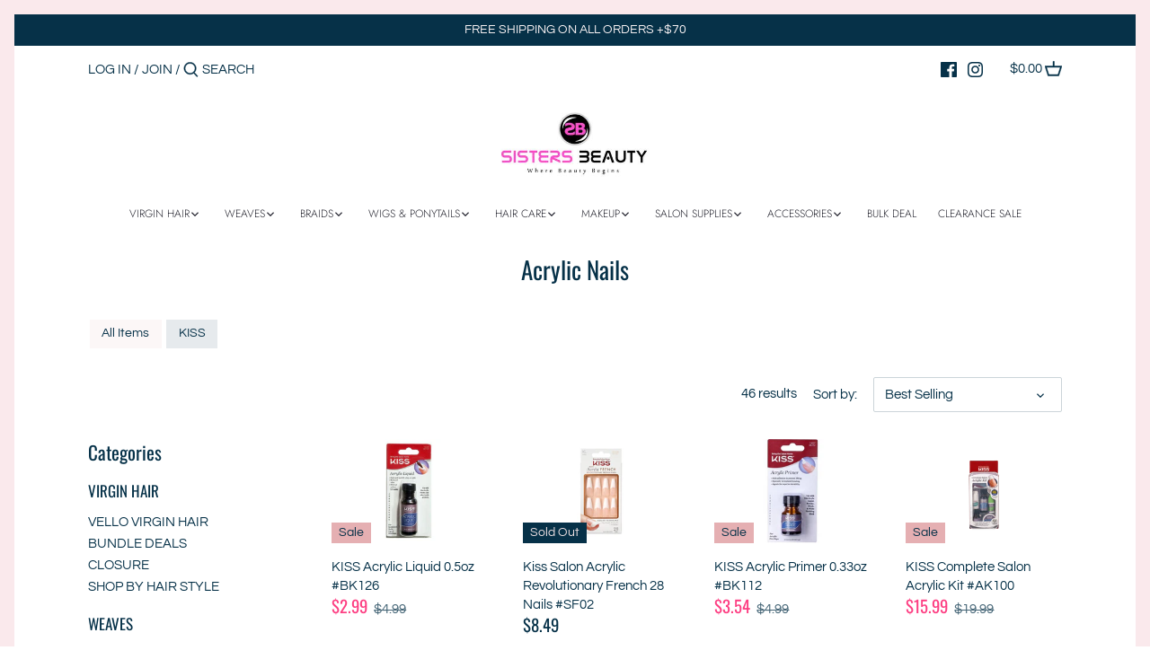

--- FILE ---
content_type: text/html; charset=utf-8
request_url: https://supersistersbeauty.com/collections/nail-polish
body_size: 39319
content:
<!doctype html>
<html class="no-js" lang="en">
<head>
  <!-- Canopy 2.11.16 -->

  <link rel="preload" href="//supersistersbeauty.com/cdn/shop/t/6/assets/styles.css?v=101205862951695874051765999370" as="style">
  <meta charset="utf-8" />
<meta name="viewport" content="width=device-width,initial-scale=1.0" />
<meta http-equiv="X-UA-Compatible" content="IE=edge">

<link rel="preconnect" href="https://cdn.shopify.com" crossorigin>
<link rel="preconnect" href="https://fonts.shopify.com" crossorigin>
<link rel="preconnect" href="https://monorail-edge.shopifysvc.com"><link rel="preload" as="font" href="//supersistersbeauty.com/cdn/fonts/oswald/oswald_n4.7760ed7a63e536050f64bb0607ff70ce07a480bd.woff2" type="font/woff2" crossorigin>
<link rel="preload" as="font" href="//supersistersbeauty.com/cdn/fonts/questrial/questrial_n4.66abac5d8209a647b4bf8089b0451928ef144c07.woff2" type="font/woff2" crossorigin>
<link rel="preload" as="font" href="//supersistersbeauty.com/cdn/fonts/jost/jost_n3.a5df7448b5b8c9a76542f085341dff794ff2a59d.woff2" type="font/woff2" crossorigin>
<link rel="preload" as="font" href="//supersistersbeauty.com/cdn/fonts/jost/jost_n5.7c8497861ffd15f4e1284cd221f14658b0e95d61.woff2" type="font/woff2" crossorigin><link rel="preload" href="//supersistersbeauty.com/cdn/shop/t/6/assets/vendor.js?v=121157890423219954401614090912" as="script">
<link rel="preload" href="//supersistersbeauty.com/cdn/shop/t/6/assets/theme.js?v=150670320885261557361614090912" as="script"><link rel="canonical" href="https://supersistersbeauty.com/collections/nail-polish" /><link rel="shortcut icon" href="//supersistersbeauty.com/cdn/shop/files/unnamed_e9f946a3-65da-4b66-8738-eb0a695da4f2.png?v=1613788487" type="image/png" />

  <meta name="theme-color" content="#e5afb2">

  <title>
  Acrylic Nails &ndash; Super Sisters Beauty
  </title>

  


<meta property="og:site_name" content="Super Sisters Beauty">
<meta property="og:url" content="https://supersistersbeauty.com/collections/nail-polish">
<meta property="og:title" content="Acrylic Nails">
<meta property="og:type" content="product.group">
<meta property="og:description" content="Sisters Beauty is a hair and beauty store dedicated to beauty enthusiasts all over the world. We work hard to provide stylish and trendy hair styles, products, tools and accessories at the lowest prices possible. Customer satisfaction is our number one priority.">

<meta property="og:image" content="http://supersistersbeauty.com/cdn/shop/files/SistersBeautylogo_360x_8979b4d1-b175-43f8-a3e8-e82ab66a5f99_1200x1200.jpg?v=1613750594">
    <meta property="og:image:width" content="1200">
    <meta property="og:image:height" content="628">
<meta property="og:image:secure_url" content="https://supersistersbeauty.com/cdn/shop/files/SistersBeautylogo_360x_8979b4d1-b175-43f8-a3e8-e82ab66a5f99_1200x1200.jpg?v=1613750594">


<meta name="twitter:card" content="summary_large_image">
<meta name="twitter:title" content="Acrylic Nails">
<meta name="twitter:description" content="Sisters Beauty is a hair and beauty store dedicated to beauty enthusiasts all over the world. We work hard to provide stylish and trendy hair styles, products, tools and accessories at the lowest prices possible. Customer satisfaction is our number one priority.">


  <link href="//supersistersbeauty.com/cdn/shop/t/6/assets/styles.css?v=101205862951695874051765999370" rel="stylesheet" type="text/css" media="all" />

  <script>
    document.documentElement.className = document.documentElement.className.replace('no-js', '');
    window.theme = window.theme || {};
    theme.money_format = "${{amount}}";
    theme.customerIsLoggedIn = false;
    theme.shippingCalcMoneyFormat = "${{amount}} USD";
    theme.cartType = "drawer-standard";

    theme.strings = {
      previous: "Previous",
      next: "Next",
      close: "Close",
      addressError: "Error looking up that address",
      addressNoResults: "No results for that address",
      addressQueryLimit: "You have exceeded the Google API usage limit. Consider upgrading to a \u003ca href=\"https:\/\/developers.google.com\/maps\/premium\/usage-limits\"\u003ePremium Plan\u003c\/a\u003e.",
      authError: "There was a problem authenticating your Google Maps API Key.",
      shippingCalcSubmitButton: "Calculate shipping",
      shippingCalcSubmitButtonDisabled: "Calculating...",
      infiniteScrollLoadingImg: "\/\/supersistersbeauty.com\/cdn\/shop\/t\/6\/assets\/loading.gif?v=115678512110750922101614090909",
      infiniteScrollCollectionLoading: "Loading more items...",
      infiniteScrollCollectionFinishedMsg : "No more items",
      infiniteScrollBlogLoading: "Loading more articles...",
      infiniteScrollBlogFinishedMsg : "No more articles",
      blogsShowTags: "Show tags",
      priceNonExistent: "Unavailable",
      buttonDefault: "Add to Cart",
      buttonNoStock: "Out of stock",
      buttonNoVariant: "Unavailable",
      unitPriceSeparator: " \/ ",
      onlyXLeft: "[[ quantity ]] in stock",
      productAddingToCart: "Adding",
      productAddedToCart: "Added",
      quickbuyAdded: "Added to cart",
      cartSummary: "View cart",
      cartContinue: "Continue shopping",
      colorBoxPrevious: "Previous",
      colorBoxNext: "Next",
      colorBoxClose: "Close",
      imageSlider: "Image slider"
    };

    theme.routes = {
      root_url: '/',
      account_url: '/account',
      account_login_url: '/account/login',
      account_logout_url: '/account/logout',
      account_recover_url: '/account/recover',
      account_register_url: '/account/register',
      account_addresses_url: '/account/addresses',
      collections_url: '/collections',
      all_products_collection_url: '/collections/all',
      search_url: '/search',
      cart_url: '/cart',
      cart_add_url: '/cart/add',
      cart_change_url: '/cart/change',
      cart_clear_url: '/cart/clear'
    };

    theme.scripts = {
        masonry: "\/\/supersistersbeauty.com\/cdn\/shop\/t\/6\/assets\/masonry.v3.2.2.min.js?v=169641371380462594081614090910",
        jqueryInfiniteScroll: "\/\/supersistersbeauty.com\/cdn\/shop\/t\/6\/assets\/jquery.infinitescroll.2.1.0.min.js?v=154868730476094579131614090909",
        underscore: "\/\/cdnjs.cloudflare.com\/ajax\/libs\/underscore.js\/1.6.0\/underscore-min.js",
        shopifyCommon: "\/\/supersistersbeauty.com\/cdn\/shopifycloud\/storefront\/assets\/themes_support\/shopify_common-5f594365.js",
        jqueryCart: "\/\/supersistersbeauty.com\/cdn\/shop\/t\/6\/assets\/shipping-calculator.v1.0.min.js?v=156283615219060590411614090911"
    };
  </script>

  <script>window.performance && window.performance.mark && window.performance.mark('shopify.content_for_header.start');</script><meta name="google-site-verification" content="f2ZME0IW1uKDb6302-uc1Wy1M5ztyXClqRE18uZzm9M">
<meta name="google-site-verification" content="mda0tCf0EAoQEbewYJJPwio1QEnEBrb30NcdmA-IUU4">
<meta id="shopify-digital-wallet" name="shopify-digital-wallet" content="/33451999367/digital_wallets/dialog">
<meta name="shopify-checkout-api-token" content="d4116b4af80a21baf00fd2f9d04da594">
<meta id="in-context-paypal-metadata" data-shop-id="33451999367" data-venmo-supported="false" data-environment="production" data-locale="en_US" data-paypal-v4="true" data-currency="USD">
<link rel="alternate" type="application/atom+xml" title="Feed" href="/collections/nail-polish.atom" />
<link rel="next" href="/collections/nail-polish?page=2">
<link rel="alternate" type="application/json+oembed" href="https://supersistersbeauty.com/collections/nail-polish.oembed">
<script async="async" src="/checkouts/internal/preloads.js?locale=en-US"></script>
<link rel="preconnect" href="https://shop.app" crossorigin="anonymous">
<script async="async" src="https://shop.app/checkouts/internal/preloads.js?locale=en-US&shop_id=33451999367" crossorigin="anonymous"></script>
<script id="apple-pay-shop-capabilities" type="application/json">{"shopId":33451999367,"countryCode":"US","currencyCode":"USD","merchantCapabilities":["supports3DS"],"merchantId":"gid:\/\/shopify\/Shop\/33451999367","merchantName":"Super Sisters Beauty","requiredBillingContactFields":["postalAddress","email"],"requiredShippingContactFields":["postalAddress","email"],"shippingType":"shipping","supportedNetworks":["visa","masterCard","amex","discover","elo","jcb"],"total":{"type":"pending","label":"Super Sisters Beauty","amount":"1.00"},"shopifyPaymentsEnabled":true,"supportsSubscriptions":true}</script>
<script id="shopify-features" type="application/json">{"accessToken":"d4116b4af80a21baf00fd2f9d04da594","betas":["rich-media-storefront-analytics"],"domain":"supersistersbeauty.com","predictiveSearch":true,"shopId":33451999367,"locale":"en"}</script>
<script>var Shopify = Shopify || {};
Shopify.shop = "sisterbeauty.myshopify.com";
Shopify.locale = "en";
Shopify.currency = {"active":"USD","rate":"1.0"};
Shopify.country = "US";
Shopify.theme = {"name":"Canopy","id":119659954336,"schema_name":"Canopy","schema_version":"2.11.16","theme_store_id":732,"role":"main"};
Shopify.theme.handle = "null";
Shopify.theme.style = {"id":null,"handle":null};
Shopify.cdnHost = "supersistersbeauty.com/cdn";
Shopify.routes = Shopify.routes || {};
Shopify.routes.root = "/";</script>
<script type="module">!function(o){(o.Shopify=o.Shopify||{}).modules=!0}(window);</script>
<script>!function(o){function n(){var o=[];function n(){o.push(Array.prototype.slice.apply(arguments))}return n.q=o,n}var t=o.Shopify=o.Shopify||{};t.loadFeatures=n(),t.autoloadFeatures=n()}(window);</script>
<script>
  window.ShopifyPay = window.ShopifyPay || {};
  window.ShopifyPay.apiHost = "shop.app\/pay";
  window.ShopifyPay.redirectState = null;
</script>
<script id="shop-js-analytics" type="application/json">{"pageType":"collection"}</script>
<script defer="defer" async type="module" src="//supersistersbeauty.com/cdn/shopifycloud/shop-js/modules/v2/client.init-shop-cart-sync_C5BV16lS.en.esm.js"></script>
<script defer="defer" async type="module" src="//supersistersbeauty.com/cdn/shopifycloud/shop-js/modules/v2/chunk.common_CygWptCX.esm.js"></script>
<script type="module">
  await import("//supersistersbeauty.com/cdn/shopifycloud/shop-js/modules/v2/client.init-shop-cart-sync_C5BV16lS.en.esm.js");
await import("//supersistersbeauty.com/cdn/shopifycloud/shop-js/modules/v2/chunk.common_CygWptCX.esm.js");

  window.Shopify.SignInWithShop?.initShopCartSync?.({"fedCMEnabled":true,"windoidEnabled":true});

</script>
<script>
  window.Shopify = window.Shopify || {};
  if (!window.Shopify.featureAssets) window.Shopify.featureAssets = {};
  window.Shopify.featureAssets['shop-js'] = {"shop-cart-sync":["modules/v2/client.shop-cart-sync_ZFArdW7E.en.esm.js","modules/v2/chunk.common_CygWptCX.esm.js"],"init-fed-cm":["modules/v2/client.init-fed-cm_CmiC4vf6.en.esm.js","modules/v2/chunk.common_CygWptCX.esm.js"],"shop-button":["modules/v2/client.shop-button_tlx5R9nI.en.esm.js","modules/v2/chunk.common_CygWptCX.esm.js"],"shop-cash-offers":["modules/v2/client.shop-cash-offers_DOA2yAJr.en.esm.js","modules/v2/chunk.common_CygWptCX.esm.js","modules/v2/chunk.modal_D71HUcav.esm.js"],"init-windoid":["modules/v2/client.init-windoid_sURxWdc1.en.esm.js","modules/v2/chunk.common_CygWptCX.esm.js"],"shop-toast-manager":["modules/v2/client.shop-toast-manager_ClPi3nE9.en.esm.js","modules/v2/chunk.common_CygWptCX.esm.js"],"init-shop-email-lookup-coordinator":["modules/v2/client.init-shop-email-lookup-coordinator_B8hsDcYM.en.esm.js","modules/v2/chunk.common_CygWptCX.esm.js"],"init-shop-cart-sync":["modules/v2/client.init-shop-cart-sync_C5BV16lS.en.esm.js","modules/v2/chunk.common_CygWptCX.esm.js"],"avatar":["modules/v2/client.avatar_BTnouDA3.en.esm.js"],"pay-button":["modules/v2/client.pay-button_FdsNuTd3.en.esm.js","modules/v2/chunk.common_CygWptCX.esm.js"],"init-customer-accounts":["modules/v2/client.init-customer-accounts_DxDtT_ad.en.esm.js","modules/v2/client.shop-login-button_C5VAVYt1.en.esm.js","modules/v2/chunk.common_CygWptCX.esm.js","modules/v2/chunk.modal_D71HUcav.esm.js"],"init-shop-for-new-customer-accounts":["modules/v2/client.init-shop-for-new-customer-accounts_ChsxoAhi.en.esm.js","modules/v2/client.shop-login-button_C5VAVYt1.en.esm.js","modules/v2/chunk.common_CygWptCX.esm.js","modules/v2/chunk.modal_D71HUcav.esm.js"],"shop-login-button":["modules/v2/client.shop-login-button_C5VAVYt1.en.esm.js","modules/v2/chunk.common_CygWptCX.esm.js","modules/v2/chunk.modal_D71HUcav.esm.js"],"init-customer-accounts-sign-up":["modules/v2/client.init-customer-accounts-sign-up_CPSyQ0Tj.en.esm.js","modules/v2/client.shop-login-button_C5VAVYt1.en.esm.js","modules/v2/chunk.common_CygWptCX.esm.js","modules/v2/chunk.modal_D71HUcav.esm.js"],"shop-follow-button":["modules/v2/client.shop-follow-button_Cva4Ekp9.en.esm.js","modules/v2/chunk.common_CygWptCX.esm.js","modules/v2/chunk.modal_D71HUcav.esm.js"],"checkout-modal":["modules/v2/client.checkout-modal_BPM8l0SH.en.esm.js","modules/v2/chunk.common_CygWptCX.esm.js","modules/v2/chunk.modal_D71HUcav.esm.js"],"lead-capture":["modules/v2/client.lead-capture_Bi8yE_yS.en.esm.js","modules/v2/chunk.common_CygWptCX.esm.js","modules/v2/chunk.modal_D71HUcav.esm.js"],"shop-login":["modules/v2/client.shop-login_D6lNrXab.en.esm.js","modules/v2/chunk.common_CygWptCX.esm.js","modules/v2/chunk.modal_D71HUcav.esm.js"],"payment-terms":["modules/v2/client.payment-terms_CZxnsJam.en.esm.js","modules/v2/chunk.common_CygWptCX.esm.js","modules/v2/chunk.modal_D71HUcav.esm.js"]};
</script>
<script>(function() {
  var isLoaded = false;
  function asyncLoad() {
    if (isLoaded) return;
    isLoaded = true;
    var urls = ["https:\/\/js.smile.io\/v1\/smile-shopify.js?shop=sisterbeauty.myshopify.com"];
    for (var i = 0; i < urls.length; i++) {
      var s = document.createElement('script');
      s.type = 'text/javascript';
      s.async = true;
      s.src = urls[i];
      var x = document.getElementsByTagName('script')[0];
      x.parentNode.insertBefore(s, x);
    }
  };
  if(window.attachEvent) {
    window.attachEvent('onload', asyncLoad);
  } else {
    window.addEventListener('load', asyncLoad, false);
  }
})();</script>
<script id="__st">var __st={"a":33451999367,"offset":-18000,"reqid":"eb627995-6b6e-455e-ac2a-51bb8c1a5182-1768762907","pageurl":"supersistersbeauty.com\/collections\/nail-polish","u":"347df8573a5f","p":"collection","rtyp":"collection","rid":269516996768};</script>
<script>window.ShopifyPaypalV4VisibilityTracking = true;</script>
<script id="captcha-bootstrap">!function(){'use strict';const t='contact',e='account',n='new_comment',o=[[t,t],['blogs',n],['comments',n],[t,'customer']],c=[[e,'customer_login'],[e,'guest_login'],[e,'recover_customer_password'],[e,'create_customer']],r=t=>t.map((([t,e])=>`form[action*='/${t}']:not([data-nocaptcha='true']) input[name='form_type'][value='${e}']`)).join(','),a=t=>()=>t?[...document.querySelectorAll(t)].map((t=>t.form)):[];function s(){const t=[...o],e=r(t);return a(e)}const i='password',u='form_key',d=['recaptcha-v3-token','g-recaptcha-response','h-captcha-response',i],f=()=>{try{return window.sessionStorage}catch{return}},m='__shopify_v',_=t=>t.elements[u];function p(t,e,n=!1){try{const o=window.sessionStorage,c=JSON.parse(o.getItem(e)),{data:r}=function(t){const{data:e,action:n}=t;return t[m]||n?{data:e,action:n}:{data:t,action:n}}(c);for(const[e,n]of Object.entries(r))t.elements[e]&&(t.elements[e].value=n);n&&o.removeItem(e)}catch(o){console.error('form repopulation failed',{error:o})}}const l='form_type',E='cptcha';function T(t){t.dataset[E]=!0}const w=window,h=w.document,L='Shopify',v='ce_forms',y='captcha';let A=!1;((t,e)=>{const n=(g='f06e6c50-85a8-45c8-87d0-21a2b65856fe',I='https://cdn.shopify.com/shopifycloud/storefront-forms-hcaptcha/ce_storefront_forms_captcha_hcaptcha.v1.5.2.iife.js',D={infoText:'Protected by hCaptcha',privacyText:'Privacy',termsText:'Terms'},(t,e,n)=>{const o=w[L][v],c=o.bindForm;if(c)return c(t,g,e,D).then(n);var r;o.q.push([[t,g,e,D],n]),r=I,A||(h.body.append(Object.assign(h.createElement('script'),{id:'captcha-provider',async:!0,src:r})),A=!0)});var g,I,D;w[L]=w[L]||{},w[L][v]=w[L][v]||{},w[L][v].q=[],w[L][y]=w[L][y]||{},w[L][y].protect=function(t,e){n(t,void 0,e),T(t)},Object.freeze(w[L][y]),function(t,e,n,w,h,L){const[v,y,A,g]=function(t,e,n){const i=e?o:[],u=t?c:[],d=[...i,...u],f=r(d),m=r(i),_=r(d.filter((([t,e])=>n.includes(e))));return[a(f),a(m),a(_),s()]}(w,h,L),I=t=>{const e=t.target;return e instanceof HTMLFormElement?e:e&&e.form},D=t=>v().includes(t);t.addEventListener('submit',(t=>{const e=I(t);if(!e)return;const n=D(e)&&!e.dataset.hcaptchaBound&&!e.dataset.recaptchaBound,o=_(e),c=g().includes(e)&&(!o||!o.value);(n||c)&&t.preventDefault(),c&&!n&&(function(t){try{if(!f())return;!function(t){const e=f();if(!e)return;const n=_(t);if(!n)return;const o=n.value;o&&e.removeItem(o)}(t);const e=Array.from(Array(32),(()=>Math.random().toString(36)[2])).join('');!function(t,e){_(t)||t.append(Object.assign(document.createElement('input'),{type:'hidden',name:u})),t.elements[u].value=e}(t,e),function(t,e){const n=f();if(!n)return;const o=[...t.querySelectorAll(`input[type='${i}']`)].map((({name:t})=>t)),c=[...d,...o],r={};for(const[a,s]of new FormData(t).entries())c.includes(a)||(r[a]=s);n.setItem(e,JSON.stringify({[m]:1,action:t.action,data:r}))}(t,e)}catch(e){console.error('failed to persist form',e)}}(e),e.submit())}));const S=(t,e)=>{t&&!t.dataset[E]&&(n(t,e.some((e=>e===t))),T(t))};for(const o of['focusin','change'])t.addEventListener(o,(t=>{const e=I(t);D(e)&&S(e,y())}));const B=e.get('form_key'),M=e.get(l),P=B&&M;t.addEventListener('DOMContentLoaded',(()=>{const t=y();if(P)for(const e of t)e.elements[l].value===M&&p(e,B);[...new Set([...A(),...v().filter((t=>'true'===t.dataset.shopifyCaptcha))])].forEach((e=>S(e,t)))}))}(h,new URLSearchParams(w.location.search),n,t,e,['guest_login'])})(!0,!0)}();</script>
<script integrity="sha256-4kQ18oKyAcykRKYeNunJcIwy7WH5gtpwJnB7kiuLZ1E=" data-source-attribution="shopify.loadfeatures" defer="defer" src="//supersistersbeauty.com/cdn/shopifycloud/storefront/assets/storefront/load_feature-a0a9edcb.js" crossorigin="anonymous"></script>
<script crossorigin="anonymous" defer="defer" src="//supersistersbeauty.com/cdn/shopifycloud/storefront/assets/shopify_pay/storefront-65b4c6d7.js?v=20250812"></script>
<script data-source-attribution="shopify.dynamic_checkout.dynamic.init">var Shopify=Shopify||{};Shopify.PaymentButton=Shopify.PaymentButton||{isStorefrontPortableWallets:!0,init:function(){window.Shopify.PaymentButton.init=function(){};var t=document.createElement("script");t.src="https://supersistersbeauty.com/cdn/shopifycloud/portable-wallets/latest/portable-wallets.en.js",t.type="module",document.head.appendChild(t)}};
</script>
<script data-source-attribution="shopify.dynamic_checkout.buyer_consent">
  function portableWalletsHideBuyerConsent(e){var t=document.getElementById("shopify-buyer-consent"),n=document.getElementById("shopify-subscription-policy-button");t&&n&&(t.classList.add("hidden"),t.setAttribute("aria-hidden","true"),n.removeEventListener("click",e))}function portableWalletsShowBuyerConsent(e){var t=document.getElementById("shopify-buyer-consent"),n=document.getElementById("shopify-subscription-policy-button");t&&n&&(t.classList.remove("hidden"),t.removeAttribute("aria-hidden"),n.addEventListener("click",e))}window.Shopify?.PaymentButton&&(window.Shopify.PaymentButton.hideBuyerConsent=portableWalletsHideBuyerConsent,window.Shopify.PaymentButton.showBuyerConsent=portableWalletsShowBuyerConsent);
</script>
<script data-source-attribution="shopify.dynamic_checkout.cart.bootstrap">document.addEventListener("DOMContentLoaded",(function(){function t(){return document.querySelector("shopify-accelerated-checkout-cart, shopify-accelerated-checkout")}if(t())Shopify.PaymentButton.init();else{new MutationObserver((function(e,n){t()&&(Shopify.PaymentButton.init(),n.disconnect())})).observe(document.body,{childList:!0,subtree:!0})}}));
</script>
<link id="shopify-accelerated-checkout-styles" rel="stylesheet" media="screen" href="https://supersistersbeauty.com/cdn/shopifycloud/portable-wallets/latest/accelerated-checkout-backwards-compat.css" crossorigin="anonymous">
<style id="shopify-accelerated-checkout-cart">
        #shopify-buyer-consent {
  margin-top: 1em;
  display: inline-block;
  width: 100%;
}

#shopify-buyer-consent.hidden {
  display: none;
}

#shopify-subscription-policy-button {
  background: none;
  border: none;
  padding: 0;
  text-decoration: underline;
  font-size: inherit;
  cursor: pointer;
}

#shopify-subscription-policy-button::before {
  box-shadow: none;
}

      </style>

<script>window.performance && window.performance.mark && window.performance.mark('shopify.content_for_header.end');</script>

  <script>
    Shopify.money_format = "${{amount}}";
  </script>
<link href="https://monorail-edge.shopifysvc.com" rel="dns-prefetch">
<script>(function(){if ("sendBeacon" in navigator && "performance" in window) {try {var session_token_from_headers = performance.getEntriesByType('navigation')[0].serverTiming.find(x => x.name == '_s').description;} catch {var session_token_from_headers = undefined;}var session_cookie_matches = document.cookie.match(/_shopify_s=([^;]*)/);var session_token_from_cookie = session_cookie_matches && session_cookie_matches.length === 2 ? session_cookie_matches[1] : "";var session_token = session_token_from_headers || session_token_from_cookie || "";function handle_abandonment_event(e) {var entries = performance.getEntries().filter(function(entry) {return /monorail-edge.shopifysvc.com/.test(entry.name);});if (!window.abandonment_tracked && entries.length === 0) {window.abandonment_tracked = true;var currentMs = Date.now();var navigation_start = performance.timing.navigationStart;var payload = {shop_id: 33451999367,url: window.location.href,navigation_start,duration: currentMs - navigation_start,session_token,page_type: "collection"};window.navigator.sendBeacon("https://monorail-edge.shopifysvc.com/v1/produce", JSON.stringify({schema_id: "online_store_buyer_site_abandonment/1.1",payload: payload,metadata: {event_created_at_ms: currentMs,event_sent_at_ms: currentMs}}));}}window.addEventListener('pagehide', handle_abandonment_event);}}());</script>
<script id="web-pixels-manager-setup">(function e(e,d,r,n,o){if(void 0===o&&(o={}),!Boolean(null===(a=null===(i=window.Shopify)||void 0===i?void 0:i.analytics)||void 0===a?void 0:a.replayQueue)){var i,a;window.Shopify=window.Shopify||{};var t=window.Shopify;t.analytics=t.analytics||{};var s=t.analytics;s.replayQueue=[],s.publish=function(e,d,r){return s.replayQueue.push([e,d,r]),!0};try{self.performance.mark("wpm:start")}catch(e){}var l=function(){var e={modern:/Edge?\/(1{2}[4-9]|1[2-9]\d|[2-9]\d{2}|\d{4,})\.\d+(\.\d+|)|Firefox\/(1{2}[4-9]|1[2-9]\d|[2-9]\d{2}|\d{4,})\.\d+(\.\d+|)|Chrom(ium|e)\/(9{2}|\d{3,})\.\d+(\.\d+|)|(Maci|X1{2}).+ Version\/(15\.\d+|(1[6-9]|[2-9]\d|\d{3,})\.\d+)([,.]\d+|)( \(\w+\)|)( Mobile\/\w+|) Safari\/|Chrome.+OPR\/(9{2}|\d{3,})\.\d+\.\d+|(CPU[ +]OS|iPhone[ +]OS|CPU[ +]iPhone|CPU IPhone OS|CPU iPad OS)[ +]+(15[._]\d+|(1[6-9]|[2-9]\d|\d{3,})[._]\d+)([._]\d+|)|Android:?[ /-](13[3-9]|1[4-9]\d|[2-9]\d{2}|\d{4,})(\.\d+|)(\.\d+|)|Android.+Firefox\/(13[5-9]|1[4-9]\d|[2-9]\d{2}|\d{4,})\.\d+(\.\d+|)|Android.+Chrom(ium|e)\/(13[3-9]|1[4-9]\d|[2-9]\d{2}|\d{4,})\.\d+(\.\d+|)|SamsungBrowser\/([2-9]\d|\d{3,})\.\d+/,legacy:/Edge?\/(1[6-9]|[2-9]\d|\d{3,})\.\d+(\.\d+|)|Firefox\/(5[4-9]|[6-9]\d|\d{3,})\.\d+(\.\d+|)|Chrom(ium|e)\/(5[1-9]|[6-9]\d|\d{3,})\.\d+(\.\d+|)([\d.]+$|.*Safari\/(?![\d.]+ Edge\/[\d.]+$))|(Maci|X1{2}).+ Version\/(10\.\d+|(1[1-9]|[2-9]\d|\d{3,})\.\d+)([,.]\d+|)( \(\w+\)|)( Mobile\/\w+|) Safari\/|Chrome.+OPR\/(3[89]|[4-9]\d|\d{3,})\.\d+\.\d+|(CPU[ +]OS|iPhone[ +]OS|CPU[ +]iPhone|CPU IPhone OS|CPU iPad OS)[ +]+(10[._]\d+|(1[1-9]|[2-9]\d|\d{3,})[._]\d+)([._]\d+|)|Android:?[ /-](13[3-9]|1[4-9]\d|[2-9]\d{2}|\d{4,})(\.\d+|)(\.\d+|)|Mobile Safari.+OPR\/([89]\d|\d{3,})\.\d+\.\d+|Android.+Firefox\/(13[5-9]|1[4-9]\d|[2-9]\d{2}|\d{4,})\.\d+(\.\d+|)|Android.+Chrom(ium|e)\/(13[3-9]|1[4-9]\d|[2-9]\d{2}|\d{4,})\.\d+(\.\d+|)|Android.+(UC? ?Browser|UCWEB|U3)[ /]?(15\.([5-9]|\d{2,})|(1[6-9]|[2-9]\d|\d{3,})\.\d+)\.\d+|SamsungBrowser\/(5\.\d+|([6-9]|\d{2,})\.\d+)|Android.+MQ{2}Browser\/(14(\.(9|\d{2,})|)|(1[5-9]|[2-9]\d|\d{3,})(\.\d+|))(\.\d+|)|K[Aa][Ii]OS\/(3\.\d+|([4-9]|\d{2,})\.\d+)(\.\d+|)/},d=e.modern,r=e.legacy,n=navigator.userAgent;return n.match(d)?"modern":n.match(r)?"legacy":"unknown"}(),u="modern"===l?"modern":"legacy",c=(null!=n?n:{modern:"",legacy:""})[u],f=function(e){return[e.baseUrl,"/wpm","/b",e.hashVersion,"modern"===e.buildTarget?"m":"l",".js"].join("")}({baseUrl:d,hashVersion:r,buildTarget:u}),m=function(e){var d=e.version,r=e.bundleTarget,n=e.surface,o=e.pageUrl,i=e.monorailEndpoint;return{emit:function(e){var a=e.status,t=e.errorMsg,s=(new Date).getTime(),l=JSON.stringify({metadata:{event_sent_at_ms:s},events:[{schema_id:"web_pixels_manager_load/3.1",payload:{version:d,bundle_target:r,page_url:o,status:a,surface:n,error_msg:t},metadata:{event_created_at_ms:s}}]});if(!i)return console&&console.warn&&console.warn("[Web Pixels Manager] No Monorail endpoint provided, skipping logging."),!1;try{return self.navigator.sendBeacon.bind(self.navigator)(i,l)}catch(e){}var u=new XMLHttpRequest;try{return u.open("POST",i,!0),u.setRequestHeader("Content-Type","text/plain"),u.send(l),!0}catch(e){return console&&console.warn&&console.warn("[Web Pixels Manager] Got an unhandled error while logging to Monorail."),!1}}}}({version:r,bundleTarget:l,surface:e.surface,pageUrl:self.location.href,monorailEndpoint:e.monorailEndpoint});try{o.browserTarget=l,function(e){var d=e.src,r=e.async,n=void 0===r||r,o=e.onload,i=e.onerror,a=e.sri,t=e.scriptDataAttributes,s=void 0===t?{}:t,l=document.createElement("script"),u=document.querySelector("head"),c=document.querySelector("body");if(l.async=n,l.src=d,a&&(l.integrity=a,l.crossOrigin="anonymous"),s)for(var f in s)if(Object.prototype.hasOwnProperty.call(s,f))try{l.dataset[f]=s[f]}catch(e){}if(o&&l.addEventListener("load",o),i&&l.addEventListener("error",i),u)u.appendChild(l);else{if(!c)throw new Error("Did not find a head or body element to append the script");c.appendChild(l)}}({src:f,async:!0,onload:function(){if(!function(){var e,d;return Boolean(null===(d=null===(e=window.Shopify)||void 0===e?void 0:e.analytics)||void 0===d?void 0:d.initialized)}()){var d=window.webPixelsManager.init(e)||void 0;if(d){var r=window.Shopify.analytics;r.replayQueue.forEach((function(e){var r=e[0],n=e[1],o=e[2];d.publishCustomEvent(r,n,o)})),r.replayQueue=[],r.publish=d.publishCustomEvent,r.visitor=d.visitor,r.initialized=!0}}},onerror:function(){return m.emit({status:"failed",errorMsg:"".concat(f," has failed to load")})},sri:function(e){var d=/^sha384-[A-Za-z0-9+/=]+$/;return"string"==typeof e&&d.test(e)}(c)?c:"",scriptDataAttributes:o}),m.emit({status:"loading"})}catch(e){m.emit({status:"failed",errorMsg:(null==e?void 0:e.message)||"Unknown error"})}}})({shopId: 33451999367,storefrontBaseUrl: "https://supersistersbeauty.com",extensionsBaseUrl: "https://extensions.shopifycdn.com/cdn/shopifycloud/web-pixels-manager",monorailEndpoint: "https://monorail-edge.shopifysvc.com/unstable/produce_batch",surface: "storefront-renderer",enabledBetaFlags: ["2dca8a86"],webPixelsConfigList: [{"id":"450658561","configuration":"{\"config\":\"{\\\"pixel_id\\\":\\\"G-SVDE74PLMM\\\",\\\"target_country\\\":\\\"US\\\",\\\"gtag_events\\\":[{\\\"type\\\":\\\"begin_checkout\\\",\\\"action_label\\\":[\\\"G-SVDE74PLMM\\\",\\\"AW-737524395\\\/IGyVCLPnsaEBEKv11t8C\\\"]},{\\\"type\\\":\\\"search\\\",\\\"action_label\\\":[\\\"G-SVDE74PLMM\\\",\\\"AW-737524395\\\/YiVzCLbnsaEBEKv11t8C\\\"]},{\\\"type\\\":\\\"view_item\\\",\\\"action_label\\\":[\\\"G-SVDE74PLMM\\\",\\\"AW-737524395\\\/wOwjCK3nsaEBEKv11t8C\\\",\\\"MC-WG32RZTX0Q\\\"]},{\\\"type\\\":\\\"purchase\\\",\\\"action_label\\\":[\\\"G-SVDE74PLMM\\\",\\\"AW-737524395\\\/ygESCKrnsaEBEKv11t8C\\\",\\\"MC-WG32RZTX0Q\\\"]},{\\\"type\\\":\\\"page_view\\\",\\\"action_label\\\":[\\\"G-SVDE74PLMM\\\",\\\"AW-737524395\\\/oM7-CKfnsaEBEKv11t8C\\\",\\\"MC-WG32RZTX0Q\\\"]},{\\\"type\\\":\\\"add_payment_info\\\",\\\"action_label\\\":[\\\"G-SVDE74PLMM\\\",\\\"AW-737524395\\\/dWDZCLnnsaEBEKv11t8C\\\"]},{\\\"type\\\":\\\"add_to_cart\\\",\\\"action_label\\\":[\\\"G-SVDE74PLMM\\\",\\\"AW-737524395\\\/10znCLDnsaEBEKv11t8C\\\"]}],\\\"enable_monitoring_mode\\\":false}\"}","eventPayloadVersion":"v1","runtimeContext":"OPEN","scriptVersion":"b2a88bafab3e21179ed38636efcd8a93","type":"APP","apiClientId":1780363,"privacyPurposes":[],"dataSharingAdjustments":{"protectedCustomerApprovalScopes":["read_customer_address","read_customer_email","read_customer_name","read_customer_personal_data","read_customer_phone"]}},{"id":"198836481","configuration":"{\"pixel_id\":\"214005563388413\",\"pixel_type\":\"facebook_pixel\",\"metaapp_system_user_token\":\"-\"}","eventPayloadVersion":"v1","runtimeContext":"OPEN","scriptVersion":"ca16bc87fe92b6042fbaa3acc2fbdaa6","type":"APP","apiClientId":2329312,"privacyPurposes":["ANALYTICS","MARKETING","SALE_OF_DATA"],"dataSharingAdjustments":{"protectedCustomerApprovalScopes":["read_customer_address","read_customer_email","read_customer_name","read_customer_personal_data","read_customer_phone"]}},{"id":"83230977","configuration":"{\"tagID\":\"2613834838592\"}","eventPayloadVersion":"v1","runtimeContext":"STRICT","scriptVersion":"18031546ee651571ed29edbe71a3550b","type":"APP","apiClientId":3009811,"privacyPurposes":["ANALYTICS","MARKETING","SALE_OF_DATA"],"dataSharingAdjustments":{"protectedCustomerApprovalScopes":["read_customer_address","read_customer_email","read_customer_name","read_customer_personal_data","read_customer_phone"]}},{"id":"shopify-app-pixel","configuration":"{}","eventPayloadVersion":"v1","runtimeContext":"STRICT","scriptVersion":"0450","apiClientId":"shopify-pixel","type":"APP","privacyPurposes":["ANALYTICS","MARKETING"]},{"id":"shopify-custom-pixel","eventPayloadVersion":"v1","runtimeContext":"LAX","scriptVersion":"0450","apiClientId":"shopify-pixel","type":"CUSTOM","privacyPurposes":["ANALYTICS","MARKETING"]}],isMerchantRequest: false,initData: {"shop":{"name":"Super Sisters Beauty","paymentSettings":{"currencyCode":"USD"},"myshopifyDomain":"sisterbeauty.myshopify.com","countryCode":"US","storefrontUrl":"https:\/\/supersistersbeauty.com"},"customer":null,"cart":null,"checkout":null,"productVariants":[],"purchasingCompany":null},},"https://supersistersbeauty.com/cdn","fcfee988w5aeb613cpc8e4bc33m6693e112",{"modern":"","legacy":""},{"shopId":"33451999367","storefrontBaseUrl":"https:\/\/supersistersbeauty.com","extensionBaseUrl":"https:\/\/extensions.shopifycdn.com\/cdn\/shopifycloud\/web-pixels-manager","surface":"storefront-renderer","enabledBetaFlags":"[\"2dca8a86\"]","isMerchantRequest":"false","hashVersion":"fcfee988w5aeb613cpc8e4bc33m6693e112","publish":"custom","events":"[[\"page_viewed\",{}],[\"collection_viewed\",{\"collection\":{\"id\":\"269516996768\",\"title\":\"Acrylic Nails\",\"productVariants\":[{\"price\":{\"amount\":2.99,\"currencyCode\":\"USD\"},\"product\":{\"title\":\"KISS Acrylic Liquid 0.5oz #BK126\",\"vendor\":\"KISS\",\"id\":\"4638946689159\",\"untranslatedTitle\":\"KISS Acrylic Liquid 0.5oz #BK126\",\"url\":\"\/products\/kiss-acrylic-liquid-0-5oz\",\"type\":\"NAIL \u0026 SPA\"},\"id\":\"32727327178887\",\"image\":{\"src\":\"\/\/supersistersbeauty.com\/cdn\/shop\/products\/f1ac19a90a37ac632339a981522d9625.jpg?v=1582217297\"},\"sku\":\"\",\"title\":\"Default Title\",\"untranslatedTitle\":\"Default Title\"},{\"price\":{\"amount\":8.49,\"currencyCode\":\"USD\"},\"product\":{\"title\":\"Kiss Salon Acrylic Revolutionary French 28 Nails #SF02\",\"vendor\":\"KISS\",\"id\":\"7979510530305\",\"untranslatedTitle\":\"Kiss Salon Acrylic Revolutionary French 28 Nails #SF02\",\"url\":\"\/products\/kiss-salon-acrylic-revolutionary-french-28-nails-sf02\",\"type\":\"NAIL \u0026 SPA\"},\"id\":\"43789060145409\",\"image\":{\"src\":\"\/\/supersistersbeauty.com\/cdn\/shop\/products\/kiss_sf02_salonacrylicfrench_package_front_649674071062_dec.16.2022-web.jpg?v=1677815062\"},\"sku\":\"\",\"title\":\"Default Title\",\"untranslatedTitle\":\"Default Title\"},{\"price\":{\"amount\":3.54,\"currencyCode\":\"USD\"},\"product\":{\"title\":\"KISS Acrylic Primer 0.33oz #BK112\",\"vendor\":\"KISS\",\"id\":\"4638946885767\",\"untranslatedTitle\":\"KISS Acrylic Primer 0.33oz #BK112\",\"url\":\"\/products\/kiss-acrylic-primer-0-33oz\",\"type\":\"NAIL \u0026 SPA\"},\"id\":\"32727327539335\",\"image\":{\"src\":\"\/\/supersistersbeauty.com\/cdn\/shop\/products\/2-kiss-bk112.png?v=1582217299\"},\"sku\":\"\",\"title\":\"Default Title\",\"untranslatedTitle\":\"Default Title\"},{\"price\":{\"amount\":15.99,\"currencyCode\":\"USD\"},\"product\":{\"title\":\"KISS Complete Salon Acrylic Kit #AK100\",\"vendor\":\"KISS\",\"id\":\"4638947606663\",\"untranslatedTitle\":\"KISS Complete Salon Acrylic Kit #AK100\",\"url\":\"\/products\/kiss-complete-acrylic-sculpture-kit\",\"type\":\"NAIL \u0026 SPA\"},\"id\":\"32727331897479\",\"image\":{\"src\":\"\/\/supersistersbeauty.com\/cdn\/shop\/products\/orwrirctp6xil5p2im2f_mysgfcue2ujbvwds_png.webp?v=1659046177\"},\"sku\":\"\",\"title\":\"Default Title\",\"untranslatedTitle\":\"Default Title\"},{\"price\":{\"amount\":6.49,\"currencyCode\":\"USD\"},\"product\":{\"title\":\"KISS 100 Full-Cover Nail Kit - Stiletto Long Length #100PS22\",\"vendor\":\"KISS\",\"id\":\"4638947999879\",\"untranslatedTitle\":\"KISS 100 Full-Cover Nail Kit - Stiletto Long Length #100PS22\",\"url\":\"\/products\/kiss-100-full-cover-nail-kit-stiletto-long-length\",\"type\":\"NAIL \u0026 SPA\"},\"id\":\"32727334125703\",\"image\":{\"src\":\"\/\/supersistersbeauty.com\/cdn\/shop\/products\/100ps22_01.jpg?v=1582217321\"},\"sku\":\"\",\"title\":\"Default Title\",\"untranslatedTitle\":\"Default Title\"},{\"price\":{\"amount\":3.54,\"currencyCode\":\"USD\"},\"product\":{\"title\":\"KISS Acrylic Powder 0.33oz #BK111\",\"vendor\":\"KISS\",\"id\":\"4638947049607\",\"untranslatedTitle\":\"KISS Acrylic Powder 0.33oz #BK111\",\"url\":\"\/products\/kiss-acrylic-powder-0-33oz\",\"type\":\"NAIL \u0026 SPA\"},\"id\":\"32727327801479\",\"image\":{\"src\":\"\/\/supersistersbeauty.com\/cdn\/shop\/products\/Bring_The_Salon_Home_Kiss_Acrylic_Powder_Ultra_Clear_29014_-_BK111_9g_0.31oz_1000x1000_50a2d76f-6010-4b59-8a83-d0feee73657d.jpg?v=1582217301\"},\"sku\":\"\",\"title\":\"Default Title\",\"untranslatedTitle\":\"Default Title\"},{\"price\":{\"amount\":1.28,\"currencyCode\":\"USD\"},\"product\":{\"title\":\"KISS 20 Tips Stiletto Tip #20PS25\",\"vendor\":\"KISS\",\"id\":\"5943444635808\",\"untranslatedTitle\":\"KISS 20 Tips Stiletto Tip #20PS25\",\"url\":\"\/products\/kiss-20-tips-stiletto-tip-20ps25\",\"type\":\"NAIL \u0026 SPA\"},\"id\":\"37542005735584\",\"image\":{\"src\":\"\/\/supersistersbeauty.com\/cdn\/shop\/products\/ros_20ps25.jpg?v=1608740020\"},\"sku\":\"\",\"title\":\"Default Title\",\"untranslatedTitle\":\"Default Title\"},{\"price\":{\"amount\":1.28,\"currencyCode\":\"USD\"},\"product\":{\"title\":\"KISS 20 Tips Curve Overlap #20PS08\",\"vendor\":\"KISS\",\"id\":\"4638947803271\",\"untranslatedTitle\":\"KISS 20 Tips Curve Overlap #20PS08\",\"url\":\"\/products\/kiss-20-tips-curve-overlap\",\"type\":\"NAIL \u0026 SPA\"},\"id\":\"32727332290695\",\"image\":{\"src\":\"\/\/supersistersbeauty.com\/cdn\/shop\/products\/kiss-20ps08.jpg?v=1582217317\"},\"sku\":\"\",\"title\":\"Default Title\",\"untranslatedTitle\":\"Default Title\"},{\"price\":{\"amount\":1.28,\"currencyCode\":\"USD\"},\"product\":{\"title\":\"KISS 20 Tips Coffin Tip #20PS24\",\"vendor\":\"KISS\",\"id\":\"4638947704967\",\"untranslatedTitle\":\"KISS 20 Tips Coffin Tip #20PS24\",\"url\":\"\/products\/kiss-20-tips-coffin-tip\",\"type\":\"NAIL \u0026 SPA\"},\"id\":\"32727332126855\",\"image\":{\"src\":\"\/\/supersistersbeauty.com\/cdn\/shop\/products\/kiss-20ps24.jpg?v=1582217315\"},\"sku\":\"\",\"title\":\"Default Title\",\"untranslatedTitle\":\"Default Title\"},{\"price\":{\"amount\":8.49,\"currencyCode\":\"USD\"},\"product\":{\"title\":\"KISS Salon Acrylic French 28 Nails #KSA09\",\"vendor\":\"KISS\",\"id\":\"6624848511136\",\"untranslatedTitle\":\"KISS Salon Acrylic French 28 Nails #KSA09\",\"url\":\"\/products\/kiss-salon-acrylic-french-28-nails-ksa09\",\"type\":\"NAIL \u0026 SPA\"},\"id\":\"39644176351392\",\"image\":{\"src\":\"\/\/supersistersbeauty.com\/cdn\/shop\/products\/rs140048_kiss_salonacrylicfrench_ksa09_package_front_731509622843_jul.07.2021_1.jpg?v=1677209549\"},\"sku\":\"\",\"title\":\"Default Title\",\"untranslatedTitle\":\"Default Title\"},{\"price\":{\"amount\":8.99,\"currencyCode\":\"USD\"},\"product\":{\"title\":\"KISS Salon Acrylic French 28 Nails #KSA08\",\"vendor\":\"KISS\",\"id\":\"7975867384065\",\"untranslatedTitle\":\"KISS Salon Acrylic French 28 Nails #KSA08\",\"url\":\"\/products\/kiss-salon-acrylic-french-28-nails-ksa08\",\"type\":\"NAIL \u0026 SPA\"},\"id\":\"43777444020481\",\"image\":{\"src\":\"\/\/supersistersbeauty.com\/cdn\/shop\/products\/rs139579_kiss_salonacrylicfrench_ksa08_package_fro.jpg?v=1677209693\"},\"sku\":\"\",\"title\":\"Default Title\",\"untranslatedTitle\":\"Default Title\"},{\"price\":{\"amount\":6.49,\"currencyCode\":\"USD\"},\"product\":{\"title\":\"KISS 100 Tips - White Tip Long Length #100PS17W\",\"vendor\":\"KISS\",\"id\":\"5266749653152\",\"untranslatedTitle\":\"KISS 100 Tips - White Tip Long Length #100PS17W\",\"url\":\"\/products\/kiss-100-tips-white-tip-long-length-100ps17w\",\"type\":\"NAIL \u0026 SPA\"},\"id\":\"34521449791648\",\"image\":{\"src\":\"\/\/supersistersbeauty.com\/cdn\/shop\/products\/2-kiss-100ps17w.png?v=1591195546\"},\"sku\":\"\",\"title\":\"Default Title\",\"untranslatedTitle\":\"Default Title\"},{\"price\":{\"amount\":6.49,\"currencyCode\":\"USD\"},\"product\":{\"title\":\"KISS Acrylic Refill Kit #AK300\",\"vendor\":\"KISS\",\"id\":\"4638947573895\",\"untranslatedTitle\":\"KISS Acrylic Refill Kit #AK300\",\"url\":\"\/products\/kiss-acrylic-refill-kit\",\"type\":\"NAIL \u0026 SPA\"},\"id\":\"32727331831943\",\"image\":{\"src\":\"\/\/supersistersbeauty.com\/cdn\/shop\/products\/kiss-ak300.png?v=1582217311\"},\"sku\":\"\",\"title\":\"Default Title\",\"untranslatedTitle\":\"Default Title\"},{\"price\":{\"amount\":8.99,\"currencyCode\":\"USD\"},\"product\":{\"title\":\"KISS Salon Acrylic French Nude 28 Nails - Medium Length #KAN05\",\"vendor\":\"KISS\",\"id\":\"4638944460935\",\"untranslatedTitle\":\"KISS Salon Acrylic French Nude 28 Nails - Medium Length #KAN05\",\"url\":\"\/products\/kiss-salon-acrylic-french-nude-medium-length-kan05\",\"type\":\"NAIL \u0026 SPA\"},\"id\":\"32727316168839\",\"image\":{\"src\":\"\/\/supersistersbeauty.com\/cdn\/shop\/products\/kiss-kan05_1.jpg?v=1582217256\"},\"sku\":\"\",\"title\":\"Default Title\",\"untranslatedTitle\":\"Default Title\"},{\"price\":{\"amount\":8.49,\"currencyCode\":\"USD\"},\"product\":{\"title\":\"Kiss Salon Acrylic French Nude 28 Nails #SNF02\",\"vendor\":\"KISS\",\"id\":\"7979511316737\",\"untranslatedTitle\":\"Kiss Salon Acrylic French Nude 28 Nails #SNF02\",\"url\":\"\/products\/kiss-salon-acrylic-french-nude-28-nails-snf02\",\"type\":\"NAIL \u0026 SPA\"},\"id\":\"43789067387137\",\"image\":{\"src\":\"\/\/supersistersbeauty.com\/cdn\/shop\/products\/kiss_snf02_salonacrylicnude_package_front_649674071000_jan.20.2023-web.jpg?v=1677815250\"},\"sku\":\"\",\"title\":\"Default Title\",\"untranslatedTitle\":\"Default Title\"},{\"price\":{\"amount\":8.49,\"currencyCode\":\"USD\"},\"product\":{\"title\":\"Kiss Salon Acrylic French Nude 28 Nails #SNF01 DC\",\"vendor\":\"KISS\",\"id\":\"7979510989057\",\"untranslatedTitle\":\"Kiss Salon Acrylic French Nude 28 Nails #SNF01 DC\",\"url\":\"\/products\/kiss-salon-acrylic-french-nude-28-nails-snf01\",\"type\":\"NAIL \u0026 SPA\"},\"id\":\"43789064175873\",\"image\":{\"src\":\"\/\/supersistersbeauty.com\/cdn\/shop\/products\/kiss_snf01_salonacrylicfrenchnude_package_front_731509887556_sep.13.2022-web.jpg?v=1677815211\"},\"sku\":\"\",\"title\":\"Default Title\",\"untranslatedTitle\":\"Default Title\"},{\"price\":{\"amount\":5.99,\"currencyCode\":\"USD\"},\"product\":{\"title\":\"Kiss Salon Acrylic Natural 28 Nails #SN01\",\"vendor\":\"KISS\",\"id\":\"7975870791937\",\"untranslatedTitle\":\"Kiss Salon Acrylic Natural 28 Nails #SN01\",\"url\":\"\/products\/kiss-salon-acrylic-natural-28-nails-sn01\",\"type\":\"NAIL \u0026 SPA\"},\"id\":\"43777457094913\",\"image\":{\"src\":\"\/\/supersistersbeauty.com\/cdn\/shop\/products\/kiss_sn01_package_front_sep.28.2021_1.jpg?v=1677209893\"},\"sku\":\"\",\"title\":\"Default Title\",\"untranslatedTitle\":\"Default Title\"},{\"price\":{\"amount\":8.49,\"currencyCode\":\"USD\"},\"product\":{\"title\":\"KISS Salon Acrylic French 28 Nails #KSA07\",\"vendor\":\"KISS\",\"id\":\"7975868072193\",\"untranslatedTitle\":\"KISS Salon Acrylic French 28 Nails #KSA07\",\"url\":\"\/products\/kiss-salon-acrylic-french-28-nails-ksa07\",\"type\":\"NAIL \u0026 SPA\"},\"id\":\"43777447592193\",\"image\":{\"src\":\"\/\/supersistersbeauty.com\/cdn\/shop\/products\/rs140042_kiss_salonacrylicfrench_ksa07_package_fro.jpg?v=1677209726\"},\"sku\":\"\",\"title\":\"Default Title\",\"untranslatedTitle\":\"Default Title\"},{\"price\":{\"amount\":6.49,\"currencyCode\":\"USD\"},\"product\":{\"title\":\"KISS 100 Full-Cover Nail Kit - Coffin Long Length #100PS24\",\"vendor\":\"KISS\",\"id\":\"5500329492640\",\"untranslatedTitle\":\"KISS 100 Full-Cover Nail Kit - Coffin Long Length #100PS24\",\"url\":\"\/products\/kiss-100-full-cover-nail-kit-coffin-long-length-100ps24\",\"type\":\"NAIL \u0026 SPA\"},\"id\":\"35633951899808\",\"image\":{\"src\":\"\/\/supersistersbeauty.com\/cdn\/shop\/products\/81IwuN1-HAL._AC_SX522.jpg?v=1597242281\"},\"sku\":\"\",\"title\":\"Default Title\",\"untranslatedTitle\":\"Default Title\"},{\"price\":{\"amount\":6.49,\"currencyCode\":\"USD\"},\"product\":{\"title\":\"KISS 100 Full-Cover Nail Kit - Curve Overlap Long Length #100PS08\",\"vendor\":\"KISS\",\"id\":\"4638948458631\",\"untranslatedTitle\":\"KISS 100 Full-Cover Nail Kit - Curve Overlap Long Length #100PS08\",\"url\":\"\/products\/kiss-100-full-cover-nail-kit-curve-overlap-long-length\",\"type\":\"NAIL \u0026 SPA\"},\"id\":\"32727335796871\",\"image\":{\"src\":\"\/\/supersistersbeauty.com\/cdn\/shop\/products\/100ps08_01.jpg?v=1582217332\"},\"sku\":\"\",\"title\":\"Default Title\",\"untranslatedTitle\":\"Default Title\"},{\"price\":{\"amount\":8.49,\"currencyCode\":\"USD\"},\"product\":{\"title\":\"KISS Salon Acrylic French 28 Nails #KSA06\",\"vendor\":\"KISS\",\"id\":\"7975869284609\",\"untranslatedTitle\":\"KISS Salon Acrylic French 28 Nails #KSA06\",\"url\":\"\/products\/kiss-salon-acrylic-french-28-nails-ksa06\",\"type\":\"NAIL \u0026 SPA\"},\"id\":\"43777451229441\",\"image\":{\"src\":\"\/\/supersistersbeauty.com\/cdn\/shop\/products\/rs141429_kiss_salonacrylicfrench_ksa06_package_fro.jpg?v=1677209773\"},\"sku\":\"\",\"title\":\"Default Title\",\"untranslatedTitle\":\"Default Title\"},{\"price\":{\"amount\":8.49,\"currencyCode\":\"USD\"},\"product\":{\"title\":\"KISS Salon Acrylic French 28 Nails #KSA12\",\"vendor\":\"KISS\",\"id\":\"7975866827009\",\"untranslatedTitle\":\"KISS Salon Acrylic French 28 Nails #KSA12\",\"url\":\"\/products\/kiss-salon-acrylic-french-28-nails-ksa12\",\"type\":\"NAIL \u0026 SPA\"},\"id\":\"43777441071361\",\"image\":{\"src\":\"\/\/supersistersbeauty.com\/cdn\/shop\/products\/kiss_salonacrylicfrench_ksa12_package_front_731509622874_may.13.2021-nw3.jpg?v=1677209643\"},\"sku\":\"\",\"title\":\"Default Title\",\"untranslatedTitle\":\"Default Title\"},{\"price\":{\"amount\":6.99,\"currencyCode\":\"USD\"},\"product\":{\"title\":\"KISS 100 Full-Cover Nails - Long Coffin Sculpted Clear #100PS25\",\"vendor\":\"KISS\",\"id\":\"7975074726145\",\"untranslatedTitle\":\"KISS 100 Full-Cover Nails - Long Coffin Sculpted Clear #100PS25\",\"url\":\"\/products\/kiss-100-full-cover-nails-long-coffin-sculpted-clear-100ps25c\",\"type\":\"NAIL \u0026 SPA\"},\"id\":\"43774127309057\",\"image\":{\"src\":\"\/\/supersistersbeauty.com\/cdn\/shop\/products\/kiss_100ps25c_package_front_mar.31.2021.jpg?v=1677121569\"},\"sku\":\"\",\"title\":\"Default Title\",\"untranslatedTitle\":\"Default Title\"},{\"price\":{\"amount\":7.19,\"currencyCode\":\"USD\"},\"product\":{\"title\":\"KISS 96 Short Length Full-Cover Toenails #96TN01\",\"vendor\":\"KISS\",\"id\":\"5284702093472\",\"untranslatedTitle\":\"KISS 96 Short Length Full-Cover Toenails #96TN01\",\"url\":\"\/products\/kiss-96-short-length-full-cover-toenails-96tn01\",\"type\":\"NAIL \u0026 SPA\"},\"id\":\"34616360534176\",\"image\":{\"src\":\"\/\/supersistersbeauty.com\/cdn\/shop\/products\/96tn01_front.jpg?v=1591884515\"},\"sku\":\"\",\"title\":\"Default Title\",\"untranslatedTitle\":\"Default Title\"},{\"price\":{\"amount\":6.49,\"currencyCode\":\"USD\"},\"product\":{\"title\":\"KISS 100 Full-Cover Nail Kit - Short Square Short Length #100PS14\",\"vendor\":\"KISS\",\"id\":\"5266755387552\",\"untranslatedTitle\":\"KISS 100 Full-Cover Nail Kit - Short Square Short Length #100PS14\",\"url\":\"\/products\/kiss-100-full-cover-nail-kit-short-square-short-length-100ps14\",\"type\":\"NAIL \u0026 SPA\"},\"id\":\"34521492947104\",\"image\":{\"src\":\"\/\/supersistersbeauty.com\/cdn\/shop\/products\/2020-06-03_10.49.11.png?v=1591195829\"},\"sku\":\"\",\"title\":\"Default Title\",\"untranslatedTitle\":\"Default Title\"},{\"price\":{\"amount\":5.99,\"currencyCode\":\"USD\"},\"product\":{\"title\":\"Kiss Salon Acrylic Natural 28 Nails #KSAN05\",\"vendor\":\"KISS\",\"id\":\"7975873216769\",\"untranslatedTitle\":\"Kiss Salon Acrylic Natural 28 Nails #KSAN05\",\"url\":\"\/products\/kiss-salon-acrylic-natural-28-nails-ksan05\",\"type\":\"NAIL \u0026 SPA\"},\"id\":\"43777478066433\",\"image\":{\"src\":\"\/\/supersistersbeauty.com\/cdn\/shop\/products\/kiss_ksan05g_salonacrylicnatural_package_front_731_1.jpg?v=1677210128\"},\"sku\":\"\",\"title\":\"Default Title\",\"untranslatedTitle\":\"Default Title\"},{\"price\":{\"amount\":5.99,\"currencyCode\":\"USD\"},\"product\":{\"title\":\"Kiss Salon Acrylic Natural 28 Nails #KSAN04\",\"vendor\":\"KISS\",\"id\":\"7975872692481\",\"untranslatedTitle\":\"Kiss Salon Acrylic Natural 28 Nails #KSAN04\",\"url\":\"\/products\/kiss-salon-acrylic-natural-28-nails-ksan04\",\"type\":\"NAIL \u0026 SPA\"},\"id\":\"43777473052929\",\"image\":{\"src\":\"\/\/supersistersbeauty.com\/cdn\/shop\/products\/rs138329_kiss_salonacrylicnatural_ksan04_package_front_731509679007_may.28_2.jpg?v=1677210096\"},\"sku\":\"\",\"title\":\"Default Title\",\"untranslatedTitle\":\"Default Title\"},{\"price\":{\"amount\":5.99,\"currencyCode\":\"USD\"},\"product\":{\"title\":\"Kiss Salon Acrylic Natural 28 Nails #KSAN02\",\"vendor\":\"KISS\",\"id\":\"7975872364801\",\"untranslatedTitle\":\"Kiss Salon Acrylic Natural 28 Nails #KSAN02\",\"url\":\"\/products\/kiss-salon-acrylic-natural-28-nails-ksan02\",\"type\":\"NAIL \u0026 SPA\"},\"id\":\"43777470497025\",\"image\":{\"src\":\"\/\/supersistersbeauty.com\/cdn\/shop\/products\/kiss_ksan02g_salonacrylicnatural_package_front_731.jpg?v=1677210061\"},\"sku\":\"\",\"title\":\"Default Title\",\"untranslatedTitle\":\"Default Title\"},{\"price\":{\"amount\":8.49,\"currencyCode\":\"USD\"},\"product\":{\"title\":\"KISS Salon Acrylic French 28 Nails #KSA16\",\"vendor\":\"KISS\",\"id\":\"7975865352449\",\"untranslatedTitle\":\"KISS Salon Acrylic French 28 Nails #KSA16\",\"url\":\"\/products\/kiss-salon-acrylic-french-28-nails-ksa16\",\"type\":\"NAIL \u0026 SPA\"},\"id\":\"43777434943745\",\"image\":{\"src\":\"\/\/supersistersbeauty.com\/cdn\/shop\/products\/rs133251_kiss_salonacrylicfrench_ksa16c_package_fr_1.jpg?v=1677209582\"},\"sku\":\"\",\"title\":\"Default Title\",\"untranslatedTitle\":\"Default Title\"},{\"price\":{\"amount\":10.99,\"currencyCode\":\"USD\"},\"product\":{\"title\":\"KISS French Acrylic Sculpture Kit #AK104\",\"vendor\":\"KISS\",\"id\":\"7778748432641\",\"untranslatedTitle\":\"KISS French Acrylic Sculpture Kit #AK104\",\"url\":\"\/products\/kiss-french-acrylic-sculpture-kit-ak104\",\"type\":\"NAIL \u0026 SPA\"},\"id\":\"43134003642625\",\"image\":{\"src\":\"\/\/supersistersbeauty.com\/cdn\/shop\/products\/a6hoklhqwxtnncymbjsa_yndrio1q6hc9wvhx_png.webp?v=1659045980\"},\"sku\":\"\",\"title\":\"Default Title\",\"untranslatedTitle\":\"Default Title\"},{\"price\":{\"amount\":1.28,\"currencyCode\":\"USD\"},\"product\":{\"title\":\"KISS 20 Tips Square Tip #20PS11\",\"vendor\":\"KISS\",\"id\":\"5284675551392\",\"untranslatedTitle\":\"KISS 20 Tips Square Tip #20PS11\",\"url\":\"\/products\/kiss-20-tips-square-tip-20ps11\",\"type\":\"NAIL \u0026 SPA\"},\"id\":\"34616248172704\",\"image\":{\"src\":\"\/\/supersistersbeauty.com\/cdn\/shop\/products\/kiss-20ps11.png?v=1591883646\"},\"sku\":\"\",\"title\":\"Default Title\",\"untranslatedTitle\":\"Default Title\"},{\"price\":{\"amount\":6.49,\"currencyCode\":\"USD\"},\"product\":{\"title\":\"KISS 100 Full-Cover Nail Kit - Active Square Medium Length #100PS12\",\"vendor\":\"KISS\",\"id\":\"4638948262023\",\"untranslatedTitle\":\"KISS 100 Full-Cover Nail Kit - Active Square Medium Length #100PS12\",\"url\":\"\/products\/kiss-100-full-cover-nail-kit-active-square-medium-length\",\"type\":\"NAIL \u0026 SPA\"},\"id\":\"32727335108743\",\"image\":{\"src\":\"\/\/supersistersbeauty.com\/cdn\/shop\/products\/100ps12_01.jpg?v=1582217326\"},\"sku\":\"\",\"title\":\"Default Title\",\"untranslatedTitle\":\"Default Title\"},{\"price\":{\"amount\":6.94,\"currencyCode\":\"USD\"},\"product\":{\"title\":\"KISS Salon Dip Color Powder - Shock Value #KSDC06\",\"vendor\":\"KISS\",\"id\":\"5320408432800\",\"untranslatedTitle\":\"KISS Salon Dip Color Powder - Shock Value #KSDC06\",\"url\":\"\/products\/kiss-salon-dip-color-powder-sparkly-silver-ksdc06\",\"type\":\"NAIL \u0026 SPA\"},\"id\":\"34782510514336\",\"image\":{\"src\":\"\/\/supersistersbeauty.com\/cdn\/shop\/products\/ksdc06_01.jpg?v=1592941558\"},\"sku\":\"\",\"title\":\"Default Title\",\"untranslatedTitle\":\"Default Title\"},{\"price\":{\"amount\":6.94,\"currencyCode\":\"USD\"},\"product\":{\"title\":\"KISS Salon Dip Color Powder - Big Love #KSDC02\",\"vendor\":\"KISS\",\"id\":\"5320394637472\",\"untranslatedTitle\":\"KISS Salon Dip Color Powder - Big Love #KSDC02\",\"url\":\"\/products\/kiss-salon-dip-color-powder-big-love-ksdc02\",\"type\":\"NAIL \u0026 SPA\"},\"id\":\"34782456217760\",\"image\":{\"src\":\"\/\/supersistersbeauty.com\/cdn\/shop\/products\/ksdc02_01.jpg?v=1592941045\"},\"sku\":\"\",\"title\":\"Default Title\",\"untranslatedTitle\":\"Default Title\"},{\"price\":{\"amount\":7.99,\"currencyCode\":\"USD\"},\"product\":{\"title\":\"KISS Gold Finger Odorless Acrylic System #OAK01\",\"vendor\":\"KISS\",\"id\":\"8006901301505\",\"untranslatedTitle\":\"KISS Gold Finger Odorless Acrylic System #OAK01\",\"url\":\"\/products\/kiss-gold-finger-odorless-acrylic-system-oak01\",\"type\":\"NAIL \u0026 SPA\"},\"id\":\"43886481637633\",\"image\":{\"src\":\"\/\/supersistersbeauty.com\/cdn\/shop\/files\/goldfinger_oak01_odorlessacrylicsystem_package_front_731509888041_jan.20.2023-web.jpg?v=1683667341\"},\"sku\":\"\",\"title\":\"Default Title\",\"untranslatedTitle\":\"Default Title\"},{\"price\":{\"amount\":17.99,\"currencyCode\":\"USD\"},\"product\":{\"title\":\"KISS Salon Dip Nude Kit #KSDN01\",\"vendor\":\"KISS\",\"id\":\"8006899728641\",\"untranslatedTitle\":\"KISS Salon Dip Nude Kit #KSDN01\",\"url\":\"\/products\/kiss-salon-dip-nude-kit-ksdn01\",\"type\":\"NAIL \u0026 SPA\"},\"id\":\"43886479606017\",\"image\":{\"src\":\"\/\/supersistersbeauty.com\/cdn\/shop\/files\/rs135238_kiss_salondipnudekit_ksdn01_package_front.jpg?v=1683666888\"},\"sku\":\"\",\"title\":\"Default Title\",\"untranslatedTitle\":\"Default Title\"},{\"price\":{\"amount\":6.99,\"currencyCode\":\"USD\"},\"product\":{\"title\":\"KISS Salon Dip Top Gel #KSDT01\",\"vendor\":\"KISS\",\"id\":\"8006899400961\",\"untranslatedTitle\":\"KISS Salon Dip Top Gel #KSDT01\",\"url\":\"\/products\/kiss-salon-dip-top-gel-ksdt01\",\"type\":\"NAIL \u0026 SPA\"},\"id\":\"43886479278337\",\"image\":{\"src\":\"\/\/supersistersbeauty.com\/cdn\/shop\/files\/kiss_ksdt01_package_front_apr.10.2020_1.jpg?v=1683666801\"},\"sku\":\"\",\"title\":\"Default Title\",\"untranslatedTitle\":\"Default Title\"},{\"price\":{\"amount\":9.99,\"currencyCode\":\"USD\"},\"product\":{\"title\":\"KISS Salon Acrylic 24 Toenails #KSAT01\",\"vendor\":\"KISS\",\"id\":\"7975861158145\",\"untranslatedTitle\":\"KISS Salon Acrylic 24 Toenails #KSAT01\",\"url\":\"\/products\/kiss-salon-acrylic-24-toenails-ksat01\",\"type\":\"NAIL \u0026 SPA\"},\"id\":\"43777412235521\",\"image\":{\"src\":\"\/\/supersistersbeauty.com\/cdn\/shop\/products\/kiss_ksat01_package_front_oct.23.2019.jpg?v=1677209381\"},\"sku\":\"\",\"title\":\"Default Title\",\"untranslatedTitle\":\"Default Title\"},{\"price\":{\"amount\":6.99,\"currencyCode\":\"USD\"},\"product\":{\"title\":\"KISS 100 Tips - Clear Coffin Tip #HN01C\",\"vendor\":\"KISS\",\"id\":\"7975075217665\",\"untranslatedTitle\":\"KISS 100 Tips - Clear Coffin Tip #HN01C\",\"url\":\"\/products\/kiss-100-tips-clear-coffin-tip-hn01c\",\"type\":\"NAIL \u0026 SPA\"},\"id\":\"43774130454785\",\"image\":{\"src\":\"\/\/supersistersbeauty.com\/cdn\/shop\/products\/HN01C.jpg?v=1677121696\"},\"sku\":null,\"title\":\"Default Title\",\"untranslatedTitle\":\"Default Title\"},{\"price\":{\"amount\":6.99,\"currencyCode\":\"USD\"},\"product\":{\"title\":\"KISS 100 Tips - Square Tip Long Length #100PS11\",\"vendor\":\"KISS\",\"id\":\"7975072039169\",\"untranslatedTitle\":\"KISS 100 Tips - Square Tip Long Length #100PS11\",\"url\":\"\/products\/kiss-100-full-cover-nail-kit-square-tip-long-length-100ps11\",\"type\":\"NAIL \u0026 SPA\"},\"id\":\"43774113743105\",\"image\":{\"src\":\"\/\/supersistersbeauty.com\/cdn\/shop\/products\/kiss_100tips_100ps11_package_front_731509200010_apr.07.2020-web.jpg?v=1677121360\"},\"sku\":\"\",\"title\":\"Default Title\",\"untranslatedTitle\":\"Default Title\"}]}}]]"});</script><script>
  window.ShopifyAnalytics = window.ShopifyAnalytics || {};
  window.ShopifyAnalytics.meta = window.ShopifyAnalytics.meta || {};
  window.ShopifyAnalytics.meta.currency = 'USD';
  var meta = {"products":[{"id":4638946689159,"gid":"gid:\/\/shopify\/Product\/4638946689159","vendor":"KISS","type":"NAIL \u0026 SPA","handle":"kiss-acrylic-liquid-0-5oz","variants":[{"id":32727327178887,"price":299,"name":"KISS Acrylic Liquid 0.5oz #BK126","public_title":null,"sku":""}],"remote":false},{"id":7979510530305,"gid":"gid:\/\/shopify\/Product\/7979510530305","vendor":"KISS","type":"NAIL \u0026 SPA","handle":"kiss-salon-acrylic-revolutionary-french-28-nails-sf02","variants":[{"id":43789060145409,"price":849,"name":"Kiss Salon Acrylic Revolutionary French 28 Nails #SF02","public_title":null,"sku":""}],"remote":false},{"id":4638946885767,"gid":"gid:\/\/shopify\/Product\/4638946885767","vendor":"KISS","type":"NAIL \u0026 SPA","handle":"kiss-acrylic-primer-0-33oz","variants":[{"id":32727327539335,"price":354,"name":"KISS Acrylic Primer 0.33oz #BK112","public_title":null,"sku":""}],"remote":false},{"id":4638947606663,"gid":"gid:\/\/shopify\/Product\/4638947606663","vendor":"KISS","type":"NAIL \u0026 SPA","handle":"kiss-complete-acrylic-sculpture-kit","variants":[{"id":32727331897479,"price":1599,"name":"KISS Complete Salon Acrylic Kit #AK100","public_title":null,"sku":""}],"remote":false},{"id":4638947999879,"gid":"gid:\/\/shopify\/Product\/4638947999879","vendor":"KISS","type":"NAIL \u0026 SPA","handle":"kiss-100-full-cover-nail-kit-stiletto-long-length","variants":[{"id":32727334125703,"price":649,"name":"KISS 100 Full-Cover Nail Kit - Stiletto Long Length #100PS22","public_title":null,"sku":""}],"remote":false},{"id":4638947049607,"gid":"gid:\/\/shopify\/Product\/4638947049607","vendor":"KISS","type":"NAIL \u0026 SPA","handle":"kiss-acrylic-powder-0-33oz","variants":[{"id":32727327801479,"price":354,"name":"KISS Acrylic Powder 0.33oz #BK111","public_title":null,"sku":""}],"remote":false},{"id":5943444635808,"gid":"gid:\/\/shopify\/Product\/5943444635808","vendor":"KISS","type":"NAIL \u0026 SPA","handle":"kiss-20-tips-stiletto-tip-20ps25","variants":[{"id":37542005735584,"price":128,"name":"KISS 20 Tips Stiletto Tip #20PS25","public_title":null,"sku":""}],"remote":false},{"id":4638947803271,"gid":"gid:\/\/shopify\/Product\/4638947803271","vendor":"KISS","type":"NAIL \u0026 SPA","handle":"kiss-20-tips-curve-overlap","variants":[{"id":32727332290695,"price":128,"name":"KISS 20 Tips Curve Overlap #20PS08","public_title":null,"sku":""}],"remote":false},{"id":4638947704967,"gid":"gid:\/\/shopify\/Product\/4638947704967","vendor":"KISS","type":"NAIL \u0026 SPA","handle":"kiss-20-tips-coffin-tip","variants":[{"id":32727332126855,"price":128,"name":"KISS 20 Tips Coffin Tip #20PS24","public_title":null,"sku":""}],"remote":false},{"id":6624848511136,"gid":"gid:\/\/shopify\/Product\/6624848511136","vendor":"KISS","type":"NAIL \u0026 SPA","handle":"kiss-salon-acrylic-french-28-nails-ksa09","variants":[{"id":39644176351392,"price":849,"name":"KISS Salon Acrylic French 28 Nails #KSA09","public_title":null,"sku":""}],"remote":false},{"id":7975867384065,"gid":"gid:\/\/shopify\/Product\/7975867384065","vendor":"KISS","type":"NAIL \u0026 SPA","handle":"kiss-salon-acrylic-french-28-nails-ksa08","variants":[{"id":43777444020481,"price":899,"name":"KISS Salon Acrylic French 28 Nails #KSA08","public_title":null,"sku":""}],"remote":false},{"id":5266749653152,"gid":"gid:\/\/shopify\/Product\/5266749653152","vendor":"KISS","type":"NAIL \u0026 SPA","handle":"kiss-100-tips-white-tip-long-length-100ps17w","variants":[{"id":34521449791648,"price":649,"name":"KISS 100 Tips - White Tip Long Length #100PS17W","public_title":null,"sku":""}],"remote":false},{"id":4638947573895,"gid":"gid:\/\/shopify\/Product\/4638947573895","vendor":"KISS","type":"NAIL \u0026 SPA","handle":"kiss-acrylic-refill-kit","variants":[{"id":32727331831943,"price":649,"name":"KISS Acrylic Refill Kit #AK300","public_title":null,"sku":""}],"remote":false},{"id":4638944460935,"gid":"gid:\/\/shopify\/Product\/4638944460935","vendor":"KISS","type":"NAIL \u0026 SPA","handle":"kiss-salon-acrylic-french-nude-medium-length-kan05","variants":[{"id":32727316168839,"price":899,"name":"KISS Salon Acrylic French Nude 28 Nails - Medium Length #KAN05","public_title":null,"sku":""}],"remote":false},{"id":7979511316737,"gid":"gid:\/\/shopify\/Product\/7979511316737","vendor":"KISS","type":"NAIL \u0026 SPA","handle":"kiss-salon-acrylic-french-nude-28-nails-snf02","variants":[{"id":43789067387137,"price":849,"name":"Kiss Salon Acrylic French Nude 28 Nails #SNF02","public_title":null,"sku":""}],"remote":false},{"id":7979510989057,"gid":"gid:\/\/shopify\/Product\/7979510989057","vendor":"KISS","type":"NAIL \u0026 SPA","handle":"kiss-salon-acrylic-french-nude-28-nails-snf01","variants":[{"id":43789064175873,"price":849,"name":"Kiss Salon Acrylic French Nude 28 Nails #SNF01 DC","public_title":null,"sku":""}],"remote":false},{"id":7975870791937,"gid":"gid:\/\/shopify\/Product\/7975870791937","vendor":"KISS","type":"NAIL \u0026 SPA","handle":"kiss-salon-acrylic-natural-28-nails-sn01","variants":[{"id":43777457094913,"price":599,"name":"Kiss Salon Acrylic Natural 28 Nails #SN01","public_title":null,"sku":""}],"remote":false},{"id":7975868072193,"gid":"gid:\/\/shopify\/Product\/7975868072193","vendor":"KISS","type":"NAIL \u0026 SPA","handle":"kiss-salon-acrylic-french-28-nails-ksa07","variants":[{"id":43777447592193,"price":849,"name":"KISS Salon Acrylic French 28 Nails #KSA07","public_title":null,"sku":""}],"remote":false},{"id":5500329492640,"gid":"gid:\/\/shopify\/Product\/5500329492640","vendor":"KISS","type":"NAIL \u0026 SPA","handle":"kiss-100-full-cover-nail-kit-coffin-long-length-100ps24","variants":[{"id":35633951899808,"price":649,"name":"KISS 100 Full-Cover Nail Kit - Coffin Long Length #100PS24","public_title":null,"sku":""}],"remote":false},{"id":4638948458631,"gid":"gid:\/\/shopify\/Product\/4638948458631","vendor":"KISS","type":"NAIL \u0026 SPA","handle":"kiss-100-full-cover-nail-kit-curve-overlap-long-length","variants":[{"id":32727335796871,"price":649,"name":"KISS 100 Full-Cover Nail Kit - Curve Overlap Long Length #100PS08","public_title":null,"sku":""}],"remote":false},{"id":7975869284609,"gid":"gid:\/\/shopify\/Product\/7975869284609","vendor":"KISS","type":"NAIL \u0026 SPA","handle":"kiss-salon-acrylic-french-28-nails-ksa06","variants":[{"id":43777451229441,"price":849,"name":"KISS Salon Acrylic French 28 Nails #KSA06","public_title":null,"sku":""}],"remote":false},{"id":7975866827009,"gid":"gid:\/\/shopify\/Product\/7975866827009","vendor":"KISS","type":"NAIL \u0026 SPA","handle":"kiss-salon-acrylic-french-28-nails-ksa12","variants":[{"id":43777441071361,"price":849,"name":"KISS Salon Acrylic French 28 Nails #KSA12","public_title":null,"sku":""}],"remote":false},{"id":7975074726145,"gid":"gid:\/\/shopify\/Product\/7975074726145","vendor":"KISS","type":"NAIL \u0026 SPA","handle":"kiss-100-full-cover-nails-long-coffin-sculpted-clear-100ps25c","variants":[{"id":43774127309057,"price":699,"name":"KISS 100 Full-Cover Nails - Long Coffin Sculpted Clear #100PS25","public_title":null,"sku":""}],"remote":false},{"id":5284702093472,"gid":"gid:\/\/shopify\/Product\/5284702093472","vendor":"KISS","type":"NAIL \u0026 SPA","handle":"kiss-96-short-length-full-cover-toenails-96tn01","variants":[{"id":34616360534176,"price":719,"name":"KISS 96 Short Length Full-Cover Toenails #96TN01","public_title":null,"sku":""}],"remote":false},{"id":5266755387552,"gid":"gid:\/\/shopify\/Product\/5266755387552","vendor":"KISS","type":"NAIL \u0026 SPA","handle":"kiss-100-full-cover-nail-kit-short-square-short-length-100ps14","variants":[{"id":34521492947104,"price":649,"name":"KISS 100 Full-Cover Nail Kit - Short Square Short Length #100PS14","public_title":null,"sku":""}],"remote":false},{"id":7975873216769,"gid":"gid:\/\/shopify\/Product\/7975873216769","vendor":"KISS","type":"NAIL \u0026 SPA","handle":"kiss-salon-acrylic-natural-28-nails-ksan05","variants":[{"id":43777478066433,"price":599,"name":"Kiss Salon Acrylic Natural 28 Nails #KSAN05","public_title":null,"sku":""}],"remote":false},{"id":7975872692481,"gid":"gid:\/\/shopify\/Product\/7975872692481","vendor":"KISS","type":"NAIL \u0026 SPA","handle":"kiss-salon-acrylic-natural-28-nails-ksan04","variants":[{"id":43777473052929,"price":599,"name":"Kiss Salon Acrylic Natural 28 Nails #KSAN04","public_title":null,"sku":""}],"remote":false},{"id":7975872364801,"gid":"gid:\/\/shopify\/Product\/7975872364801","vendor":"KISS","type":"NAIL \u0026 SPA","handle":"kiss-salon-acrylic-natural-28-nails-ksan02","variants":[{"id":43777470497025,"price":599,"name":"Kiss Salon Acrylic Natural 28 Nails #KSAN02","public_title":null,"sku":""}],"remote":false},{"id":7975865352449,"gid":"gid:\/\/shopify\/Product\/7975865352449","vendor":"KISS","type":"NAIL \u0026 SPA","handle":"kiss-salon-acrylic-french-28-nails-ksa16","variants":[{"id":43777434943745,"price":849,"name":"KISS Salon Acrylic French 28 Nails #KSA16","public_title":null,"sku":""}],"remote":false},{"id":7778748432641,"gid":"gid:\/\/shopify\/Product\/7778748432641","vendor":"KISS","type":"NAIL \u0026 SPA","handle":"kiss-french-acrylic-sculpture-kit-ak104","variants":[{"id":43134003642625,"price":1099,"name":"KISS French Acrylic Sculpture Kit #AK104","public_title":null,"sku":""}],"remote":false},{"id":5284675551392,"gid":"gid:\/\/shopify\/Product\/5284675551392","vendor":"KISS","type":"NAIL \u0026 SPA","handle":"kiss-20-tips-square-tip-20ps11","variants":[{"id":34616248172704,"price":128,"name":"KISS 20 Tips Square Tip #20PS11","public_title":null,"sku":""}],"remote":false},{"id":4638948262023,"gid":"gid:\/\/shopify\/Product\/4638948262023","vendor":"KISS","type":"NAIL \u0026 SPA","handle":"kiss-100-full-cover-nail-kit-active-square-medium-length","variants":[{"id":32727335108743,"price":649,"name":"KISS 100 Full-Cover Nail Kit - Active Square Medium Length #100PS12","public_title":null,"sku":""}],"remote":false},{"id":5320408432800,"gid":"gid:\/\/shopify\/Product\/5320408432800","vendor":"KISS","type":"NAIL \u0026 SPA","handle":"kiss-salon-dip-color-powder-sparkly-silver-ksdc06","variants":[{"id":34782510514336,"price":694,"name":"KISS Salon Dip Color Powder - Shock Value #KSDC06","public_title":null,"sku":""}],"remote":false},{"id":5320394637472,"gid":"gid:\/\/shopify\/Product\/5320394637472","vendor":"KISS","type":"NAIL \u0026 SPA","handle":"kiss-salon-dip-color-powder-big-love-ksdc02","variants":[{"id":34782456217760,"price":694,"name":"KISS Salon Dip Color Powder - Big Love #KSDC02","public_title":null,"sku":""}],"remote":false},{"id":8006901301505,"gid":"gid:\/\/shopify\/Product\/8006901301505","vendor":"KISS","type":"NAIL \u0026 SPA","handle":"kiss-gold-finger-odorless-acrylic-system-oak01","variants":[{"id":43886481637633,"price":799,"name":"KISS Gold Finger Odorless Acrylic System #OAK01","public_title":null,"sku":""}],"remote":false},{"id":8006899728641,"gid":"gid:\/\/shopify\/Product\/8006899728641","vendor":"KISS","type":"NAIL \u0026 SPA","handle":"kiss-salon-dip-nude-kit-ksdn01","variants":[{"id":43886479606017,"price":1799,"name":"KISS Salon Dip Nude Kit #KSDN01","public_title":null,"sku":""}],"remote":false},{"id":8006899400961,"gid":"gid:\/\/shopify\/Product\/8006899400961","vendor":"KISS","type":"NAIL \u0026 SPA","handle":"kiss-salon-dip-top-gel-ksdt01","variants":[{"id":43886479278337,"price":699,"name":"KISS Salon Dip Top Gel #KSDT01","public_title":null,"sku":""}],"remote":false},{"id":7975861158145,"gid":"gid:\/\/shopify\/Product\/7975861158145","vendor":"KISS","type":"NAIL \u0026 SPA","handle":"kiss-salon-acrylic-24-toenails-ksat01","variants":[{"id":43777412235521,"price":999,"name":"KISS Salon Acrylic 24 Toenails #KSAT01","public_title":null,"sku":""}],"remote":false},{"id":7975075217665,"gid":"gid:\/\/shopify\/Product\/7975075217665","vendor":"KISS","type":"NAIL \u0026 SPA","handle":"kiss-100-tips-clear-coffin-tip-hn01c","variants":[{"id":43774130454785,"price":699,"name":"KISS 100 Tips - Clear Coffin Tip #HN01C","public_title":null,"sku":null}],"remote":false},{"id":7975072039169,"gid":"gid:\/\/shopify\/Product\/7975072039169","vendor":"KISS","type":"NAIL \u0026 SPA","handle":"kiss-100-full-cover-nail-kit-square-tip-long-length-100ps11","variants":[{"id":43774113743105,"price":699,"name":"KISS 100 Tips - Square Tip Long Length #100PS11","public_title":null,"sku":""}],"remote":false}],"page":{"pageType":"collection","resourceType":"collection","resourceId":269516996768,"requestId":"eb627995-6b6e-455e-ac2a-51bb8c1a5182-1768762907"}};
  for (var attr in meta) {
    window.ShopifyAnalytics.meta[attr] = meta[attr];
  }
</script>
<script class="analytics">
  (function () {
    var customDocumentWrite = function(content) {
      var jquery = null;

      if (window.jQuery) {
        jquery = window.jQuery;
      } else if (window.Checkout && window.Checkout.$) {
        jquery = window.Checkout.$;
      }

      if (jquery) {
        jquery('body').append(content);
      }
    };

    var hasLoggedConversion = function(token) {
      if (token) {
        return document.cookie.indexOf('loggedConversion=' + token) !== -1;
      }
      return false;
    }

    var setCookieIfConversion = function(token) {
      if (token) {
        var twoMonthsFromNow = new Date(Date.now());
        twoMonthsFromNow.setMonth(twoMonthsFromNow.getMonth() + 2);

        document.cookie = 'loggedConversion=' + token + '; expires=' + twoMonthsFromNow;
      }
    }

    var trekkie = window.ShopifyAnalytics.lib = window.trekkie = window.trekkie || [];
    if (trekkie.integrations) {
      return;
    }
    trekkie.methods = [
      'identify',
      'page',
      'ready',
      'track',
      'trackForm',
      'trackLink'
    ];
    trekkie.factory = function(method) {
      return function() {
        var args = Array.prototype.slice.call(arguments);
        args.unshift(method);
        trekkie.push(args);
        return trekkie;
      };
    };
    for (var i = 0; i < trekkie.methods.length; i++) {
      var key = trekkie.methods[i];
      trekkie[key] = trekkie.factory(key);
    }
    trekkie.load = function(config) {
      trekkie.config = config || {};
      trekkie.config.initialDocumentCookie = document.cookie;
      var first = document.getElementsByTagName('script')[0];
      var script = document.createElement('script');
      script.type = 'text/javascript';
      script.onerror = function(e) {
        var scriptFallback = document.createElement('script');
        scriptFallback.type = 'text/javascript';
        scriptFallback.onerror = function(error) {
                var Monorail = {
      produce: function produce(monorailDomain, schemaId, payload) {
        var currentMs = new Date().getTime();
        var event = {
          schema_id: schemaId,
          payload: payload,
          metadata: {
            event_created_at_ms: currentMs,
            event_sent_at_ms: currentMs
          }
        };
        return Monorail.sendRequest("https://" + monorailDomain + "/v1/produce", JSON.stringify(event));
      },
      sendRequest: function sendRequest(endpointUrl, payload) {
        // Try the sendBeacon API
        if (window && window.navigator && typeof window.navigator.sendBeacon === 'function' && typeof window.Blob === 'function' && !Monorail.isIos12()) {
          var blobData = new window.Blob([payload], {
            type: 'text/plain'
          });

          if (window.navigator.sendBeacon(endpointUrl, blobData)) {
            return true;
          } // sendBeacon was not successful

        } // XHR beacon

        var xhr = new XMLHttpRequest();

        try {
          xhr.open('POST', endpointUrl);
          xhr.setRequestHeader('Content-Type', 'text/plain');
          xhr.send(payload);
        } catch (e) {
          console.log(e);
        }

        return false;
      },
      isIos12: function isIos12() {
        return window.navigator.userAgent.lastIndexOf('iPhone; CPU iPhone OS 12_') !== -1 || window.navigator.userAgent.lastIndexOf('iPad; CPU OS 12_') !== -1;
      }
    };
    Monorail.produce('monorail-edge.shopifysvc.com',
      'trekkie_storefront_load_errors/1.1',
      {shop_id: 33451999367,
      theme_id: 119659954336,
      app_name: "storefront",
      context_url: window.location.href,
      source_url: "//supersistersbeauty.com/cdn/s/trekkie.storefront.cd680fe47e6c39ca5d5df5f0a32d569bc48c0f27.min.js"});

        };
        scriptFallback.async = true;
        scriptFallback.src = '//supersistersbeauty.com/cdn/s/trekkie.storefront.cd680fe47e6c39ca5d5df5f0a32d569bc48c0f27.min.js';
        first.parentNode.insertBefore(scriptFallback, first);
      };
      script.async = true;
      script.src = '//supersistersbeauty.com/cdn/s/trekkie.storefront.cd680fe47e6c39ca5d5df5f0a32d569bc48c0f27.min.js';
      first.parentNode.insertBefore(script, first);
    };
    trekkie.load(
      {"Trekkie":{"appName":"storefront","development":false,"defaultAttributes":{"shopId":33451999367,"isMerchantRequest":null,"themeId":119659954336,"themeCityHash":"17077437753599868855","contentLanguage":"en","currency":"USD","eventMetadataId":"7ae3a07b-317e-41f3-ba99-271d9b0a82ee"},"isServerSideCookieWritingEnabled":true,"monorailRegion":"shop_domain","enabledBetaFlags":["65f19447"]},"Session Attribution":{},"S2S":{"facebookCapiEnabled":true,"source":"trekkie-storefront-renderer","apiClientId":580111}}
    );

    var loaded = false;
    trekkie.ready(function() {
      if (loaded) return;
      loaded = true;

      window.ShopifyAnalytics.lib = window.trekkie;

      var originalDocumentWrite = document.write;
      document.write = customDocumentWrite;
      try { window.ShopifyAnalytics.merchantGoogleAnalytics.call(this); } catch(error) {};
      document.write = originalDocumentWrite;

      window.ShopifyAnalytics.lib.page(null,{"pageType":"collection","resourceType":"collection","resourceId":269516996768,"requestId":"eb627995-6b6e-455e-ac2a-51bb8c1a5182-1768762907","shopifyEmitted":true});

      var match = window.location.pathname.match(/checkouts\/(.+)\/(thank_you|post_purchase)/)
      var token = match? match[1]: undefined;
      if (!hasLoggedConversion(token)) {
        setCookieIfConversion(token);
        window.ShopifyAnalytics.lib.track("Viewed Product Category",{"currency":"USD","category":"Collection: nail-polish","collectionName":"nail-polish","collectionId":269516996768,"nonInteraction":true},undefined,undefined,{"shopifyEmitted":true});
      }
    });


        var eventsListenerScript = document.createElement('script');
        eventsListenerScript.async = true;
        eventsListenerScript.src = "//supersistersbeauty.com/cdn/shopifycloud/storefront/assets/shop_events_listener-3da45d37.js";
        document.getElementsByTagName('head')[0].appendChild(eventsListenerScript);

})();</script>
  <script>
  if (!window.ga || (window.ga && typeof window.ga !== 'function')) {
    window.ga = function ga() {
      (window.ga.q = window.ga.q || []).push(arguments);
      if (window.Shopify && window.Shopify.analytics && typeof window.Shopify.analytics.publish === 'function') {
        window.Shopify.analytics.publish("ga_stub_called", {}, {sendTo: "google_osp_migration"});
      }
      console.error("Shopify's Google Analytics stub called with:", Array.from(arguments), "\nSee https://help.shopify.com/manual/promoting-marketing/pixels/pixel-migration#google for more information.");
    };
    if (window.Shopify && window.Shopify.analytics && typeof window.Shopify.analytics.publish === 'function') {
      window.Shopify.analytics.publish("ga_stub_initialized", {}, {sendTo: "google_osp_migration"});
    }
  }
</script>
<script
  defer
  src="https://supersistersbeauty.com/cdn/shopifycloud/perf-kit/shopify-perf-kit-3.0.4.min.js"
  data-application="storefront-renderer"
  data-shop-id="33451999367"
  data-render-region="gcp-us-central1"
  data-page-type="collection"
  data-theme-instance-id="119659954336"
  data-theme-name="Canopy"
  data-theme-version="2.11.16"
  data-monorail-region="shop_domain"
  data-resource-timing-sampling-rate="10"
  data-shs="true"
  data-shs-beacon="true"
  data-shs-export-with-fetch="true"
  data-shs-logs-sample-rate="1"
  data-shs-beacon-endpoint="https://supersistersbeauty.com/api/collect"
></script>
</head>

<body class="template-collection  ">
  <a class="skip-link visually-hidden" href="#content">Skip to content</a>

  <div id="shopify-section-cart-drawer" class="shopify-section">
<div data-section-type="cart-drawer">
  <div id="cart-summary" class="cart-summary cart-summary--empty">
    <style>
      #cart-summary .cart-promo .overlay {
        color: #ffffff;
      }

      #cart-summary .cart-promo.has-tint::after {
        background-color: #3d4246;
        opacity: 0.5;
      }
    </style>

    <div class="cart-summary__inner">
      <a class="cart-summary__close toggle-cart-summary" href="#">
        <svg fill="#000000" height="24" viewBox="0 0 24 24" width="24" xmlns="http://www.w3.org/2000/svg">
  <title>Left</title>
  <path d="M15.41 16.09l-4.58-4.59 4.58-4.59L14 5.5l-6 6 6 6z"/><path d="M0-.5h24v24H0z" fill="none"/>
</svg>
        <span class="beside-svg">Continue shopping</span>
      </a>

      <div class="cart-summary__header cart-summary__section">
        <h5 class="cart-summary__title">Your Order</h5>
        
      </div>

      
        <div class="cart-summary__empty">
          <div class="cart-summary__section">
            <p>You have no items in your cart</p>
          </div>
        </div>
      

      
<div class="cart-summary__promo-products-title cart-summary__section  border-top">
            <h6 class="cart-summary__item-list-header__title" id="cart-summary-promo-heading">You might like</h6>
            
          </div>

          <div class="cart-summary__promo-products ">
            <div class="cart-summary__section"><div class="cart-summary-item">
                          <div class="cart-summary-item__image">
                            <a href="/products/mk-soul-roll-on-body-oil-for-women">
                              <img src="//supersistersbeauty.com/cdn/shop/products/Untitled_Artwork_3_50x.jpg?v=1582217409" alt=""
                                  srcset="//supersistersbeauty.com/cdn/shop/products/Untitled_Artwork_3_50x.jpg?v=1582217409 50w,
                                          //supersistersbeauty.com/cdn/shop/products/Untitled_Artwork_3_100x.jpg?v=1582217409 100w" sizes="50px"/>
                            </a>
                          </div>
                          <div class="cart-summary-item__detail">
                            <div class="cart-summary-item__title-variant">
                              <a class="cart-summary-item__title" href="/products/mk-soul-roll-on-body-oil-for-women">MK Soul Roll-on Body Oil - For WOMEN</a></div>

                            <div class="cart-summary-item__price">
                              

                              
                                <span class="reduced-price cart-summary-item__price-current theme-money">$2.98</span>
                                <span class="struck-out-price theme-money">$5.99</span>
                              

                            </div>

                            
                              <div class="product-form">
                                
                                  <a class="btn" href="/products/mk-soul-roll-on-body-oil-for-women">Show options</a>
                                
                              </div>
                            
                          </div>
                        </div><div class="cart-summary-item">
                          <div class="cart-summary-item__image">
                            <a href="/products/crochet-hair-needle">
                              <img src="//supersistersbeauty.com/cdn/shop/products/21w3YRfu8GL._SX425_50x.jpg?v=1582222570" alt=""
                                  srcset="//supersistersbeauty.com/cdn/shop/products/21w3YRfu8GL._SX425_50x.jpg?v=1582222570 50w,
                                          //supersistersbeauty.com/cdn/shop/products/21w3YRfu8GL._SX425_100x.jpg?v=1582222570 100w" sizes="50px"/>
                            </a>
                          </div>
                          <div class="cart-summary-item__detail">
                            <div class="cart-summary-item__title-variant">
                              <a class="cart-summary-item__title" href="/products/crochet-hair-needle">Crochet hair Needle</a></div>

                            <div class="cart-summary-item__price">
                              

                              
                                <span class="cart-summary-item__price-current theme-money">$1.99</span>
                              

                            </div>

                            
                              
                                <a class="btn" href="/products/crochet-hair-needle">Full details</a>
                              
                            
                          </div>
                        </div></div>
          </div>
      

      
    </div>
    <script type="application/json" id="LimitedCartJson">
      {
        "items": []
      }
    </script>
  </div><!-- /#cart-summary -->
</div>



</div>

  <div id="page-wrap">
    <div id="page-wrap-inner">
      <a id="page-overlay" href="#" aria-controls="mobile-nav" aria-label="Close navigation"></a>

      <div id="page-wrap-content">
        <div id="shopify-section-header" class="shopify-section"><style type="text/css">

  .logo img,
  #page-footer .logo-column img {
    width: 200px;
  }


  .nav-item-link--featured,
  .main-nav .nav-item .nav-item-link.nav-item-link--featured {
    color: #dd6666;
  }

</style>



<style type="text/css">
        #shopify-section-header .notification {
          background: #063148;
          color: #fdf6f7;
        }
        #shopify-section-header a.notification:hover {
          background: #05273a;
        }
      </style><div class="notification header-announcement header-announcement--above">FREE SHIPPING ON ALL ORDERS +$70</div>

<div class="container header-container" data-section-type="header" itemscope itemtype="http://schema.org/Organization"><div class="page-header layout-center ">
    <div id="toolbar" class="toolbar cf">
      <span class="mobile-toolbar">
        <a class="toggle-mob-nav" href="#" aria-controls="mobile-nav" aria-label="Open navigation"><svg fill="#000000" height="24" viewBox="0 0 24 24" width="24" xmlns="http://www.w3.org/2000/svg">
    <path d="M0 0h24v24H0z" fill="none"/>
    <path d="M3 18h18v-2H3v2zm0-5h18v-2H3v2zm0-7v2h18V6H3z"/>
</svg></a>
        
      </span>

      
      <span class="toolbar-links">
        
          
            <a href="/account/login">Log in</a>
            <span class="divider">/</span>
            <a href="/account/register">Join</a>
          
          <span class="divider">/</span>
        
        
          <form class="search-form" action="/search" method="get" autocomplete="off">
            <input type="hidden" name="type" value="product,article,page" />
            <button type="submit" aria-label="Submit"><svg width="19px" height="21px" viewBox="0 0 19 21" version="1.1" xmlns="http://www.w3.org/2000/svg" xmlns:xlink="http://www.w3.org/1999/xlink">
  <g stroke="currentColor" stroke-width="0.5">
    <g transform="translate(0.000000, 0.472222)">
      <path d="M14.3977778,14.0103889 L19,19.0422222 L17.8135556,20.0555556 L13.224,15.0385 C11.8019062,16.0671405 10.0908414,16.619514 8.33572222,16.6165556 C3.73244444,16.6165556 0,12.8967778 0,8.30722222 C0,3.71766667 3.73244444,0 8.33572222,0 C12.939,0 16.6714444,3.71977778 16.6714444,8.30722222 C16.6739657,10.4296993 15.859848,12.4717967 14.3977778,14.0103889 Z M8.33572222,15.0585556 C12.0766111,15.0585556 15.1081667,12.0365 15.1081667,8.30827778 C15.1081667,4.58005556 12.0766111,1.558 8.33572222,1.558 C4.59483333,1.558 1.56327778,4.58005556 1.56327778,8.30827778 C1.56327778,12.0365 4.59483333,15.0585556 8.33572222,15.0585556 Z"></path>
    </g>
  </g>
</svg>
</button>
            <input type="text" name="q" placeholder="Search" aria-label="Search" autocomplete="off" />
          </form>
        
      </span>
      

      
      <span class="toolbar-social">
        

  <div class="social-links ">
    <ul class="social-links__list">
      
      
        <li><a aria-label="Facebook" class="facebook" target="_blank" href="https://www.facebook.com/sistersbeauty4316"><svg width="48px" height="48px" viewBox="0 0 48 48" version="1.1" xmlns="http://www.w3.org/2000/svg" xmlns:xlink="http://www.w3.org/1999/xlink">
    <title>Facebook</title>
    <defs></defs>
    <g stroke="none" stroke-width="1" fill="none" fill-rule="evenodd">
        <g transform="translate(-325.000000, -295.000000)" fill="#000000">
            <path d="M350.638355,343 L327.649232,343 C326.185673,343 325,341.813592 325,340.350603 L325,297.649211 C325,296.18585 326.185859,295 327.649232,295 L370.350955,295 C371.813955,295 373,296.18585 373,297.649211 L373,340.350603 C373,341.813778 371.813769,343 370.350955,343 L358.119305,343 L358.119305,324.411755 L364.358521,324.411755 L365.292755,317.167586 L358.119305,317.167586 L358.119305,312.542641 C358.119305,310.445287 358.701712,309.01601 361.70929,309.01601 L365.545311,309.014333 L365.545311,302.535091 C364.881886,302.446808 362.604784,302.24957 359.955552,302.24957 C354.424834,302.24957 350.638355,305.625526 350.638355,311.825209 L350.638355,317.167586 L344.383122,317.167586 L344.383122,324.411755 L350.638355,324.411755 L350.638355,343 L350.638355,343 Z"></path>
        </g>
        <g transform="translate(-1417.000000, -472.000000)"></g>
    </g>
</svg></a></li>
      
      
      
      
        <li><a aria-label="Instagram" class="instagram" target="_blank" href="https://www.instagram.com/sistersbeauty_ga/"><svg width="48px" height="48px" viewBox="0 0 48 48" version="1.1" xmlns="http://www.w3.org/2000/svg" xmlns:xlink="http://www.w3.org/1999/xlink">
    <title>Instagram</title>
    <defs></defs>
    <g stroke="none" stroke-width="1" fill="none" fill-rule="evenodd">
        <g transform="translate(-642.000000, -295.000000)" fill="#000000">
            <path d="M666.000048,295 C659.481991,295 658.664686,295.027628 656.104831,295.144427 C653.550311,295.260939 651.805665,295.666687 650.279088,296.260017 C648.700876,296.873258 647.362454,297.693897 646.028128,299.028128 C644.693897,300.362454 643.873258,301.700876 643.260017,303.279088 C642.666687,304.805665 642.260939,306.550311 642.144427,309.104831 C642.027628,311.664686 642,312.481991 642,319.000048 C642,325.518009 642.027628,326.335314 642.144427,328.895169 C642.260939,331.449689 642.666687,333.194335 643.260017,334.720912 C643.873258,336.299124 644.693897,337.637546 646.028128,338.971872 C647.362454,340.306103 648.700876,341.126742 650.279088,341.740079 C651.805665,342.333313 653.550311,342.739061 656.104831,342.855573 C658.664686,342.972372 659.481991,343 666.000048,343 C672.518009,343 673.335314,342.972372 675.895169,342.855573 C678.449689,342.739061 680.194335,342.333313 681.720912,341.740079 C683.299124,341.126742 684.637546,340.306103 685.971872,338.971872 C687.306103,337.637546 688.126742,336.299124 688.740079,334.720912 C689.333313,333.194335 689.739061,331.449689 689.855573,328.895169 C689.972372,326.335314 690,325.518009 690,319.000048 C690,312.481991 689.972372,311.664686 689.855573,309.104831 C689.739061,306.550311 689.333313,304.805665 688.740079,303.279088 C688.126742,301.700876 687.306103,300.362454 685.971872,299.028128 C684.637546,297.693897 683.299124,296.873258 681.720912,296.260017 C680.194335,295.666687 678.449689,295.260939 675.895169,295.144427 C673.335314,295.027628 672.518009,295 666.000048,295 Z M666.000048,299.324317 C672.40826,299.324317 673.167356,299.348801 675.69806,299.464266 C678.038036,299.570966 679.308818,299.961946 680.154513,300.290621 C681.274771,300.725997 682.074262,301.246066 682.91405,302.08595 C683.753934,302.925738 684.274003,303.725229 684.709379,304.845487 C685.038054,305.691182 685.429034,306.961964 685.535734,309.30194 C685.651199,311.832644 685.675683,312.59174 685.675683,319.000048 C685.675683,325.40826 685.651199,326.167356 685.535734,328.69806 C685.429034,331.038036 685.038054,332.308818 684.709379,333.154513 C684.274003,334.274771 683.753934,335.074262 682.91405,335.91405 C682.074262,336.753934 681.274771,337.274003 680.154513,337.709379 C679.308818,338.038054 678.038036,338.429034 675.69806,338.535734 C673.167737,338.651199 672.408736,338.675683 666.000048,338.675683 C659.591264,338.675683 658.832358,338.651199 656.30194,338.535734 C653.961964,338.429034 652.691182,338.038054 651.845487,337.709379 C650.725229,337.274003 649.925738,336.753934 649.08595,335.91405 C648.246161,335.074262 647.725997,334.274771 647.290621,333.154513 C646.961946,332.308818 646.570966,331.038036 646.464266,328.69806 C646.348801,326.167356 646.324317,325.40826 646.324317,319.000048 C646.324317,312.59174 646.348801,311.832644 646.464266,309.30194 C646.570966,306.961964 646.961946,305.691182 647.290621,304.845487 C647.725997,303.725229 648.246066,302.925738 649.08595,302.08595 C649.925738,301.246066 650.725229,300.725997 651.845487,300.290621 C652.691182,299.961946 653.961964,299.570966 656.30194,299.464266 C658.832644,299.348801 659.59174,299.324317 666.000048,299.324317 Z M666.000048,306.675683 C659.193424,306.675683 653.675683,312.193424 653.675683,319.000048 C653.675683,325.806576 659.193424,331.324317 666.000048,331.324317 C672.806576,331.324317 678.324317,325.806576 678.324317,319.000048 C678.324317,312.193424 672.806576,306.675683 666.000048,306.675683 Z M666.000048,327 C661.581701,327 658,323.418299 658,319.000048 C658,314.581701 661.581701,311 666.000048,311 C670.418299,311 674,314.581701 674,319.000048 C674,323.418299 670.418299,327 666.000048,327 Z M681.691284,306.188768 C681.691284,307.779365 680.401829,309.068724 678.811232,309.068724 C677.22073,309.068724 675.931276,307.779365 675.931276,306.188768 C675.931276,304.598171 677.22073,303.308716 678.811232,303.308716 C680.401829,303.308716 681.691284,304.598171 681.691284,306.188768 Z"></path>
        </g>
        <g transform="translate(-1734.000000, -472.000000)"></g>
    </g>
</svg></a></li>
      
      

      
    </ul>
  </div>


        &nbsp;
      </span>
      
<span class="toolbar-cart">
        <a class="current-cart toggle-cart-summary" href="/cart">
          <span class="beside-svg"><span class="theme-money">$0.00</span></span>
          <span class="current-cart-icon">
            <svg width="21px" height="19px" viewBox="0 0 21 19" version="1.1" xmlns="http://www.w3.org/2000/svg" xmlns:xlink="http://www.w3.org/1999/xlink">
  <g transform="translate(-0.500000, 0.500000)">
    <path stroke="currentColor" stroke-width="0.5" d="M10.5,5.75 L10.5,0 L12,0 L12,5.75 L21.5,5.75 L17.682,17.75 L4.318,17.75 L0.5,5.75 L10.5,5.75 Z M2.551,7.25 L5.415,16.25 L16.585,16.25 L19.449,7.25 L2.55,7.25 L2.551,7.25 Z"></path>
  </g>
</svg>

            
          </span>
        </a>
      </span>
    </div>

    <div class="logo-nav">
      

      <div class="cf">
      <div class="logo align-center">
        <meta itemprop="name" content="Super Sisters Beauty">
        
          
          <a href="/" itemprop="url">
            <img src="//supersistersbeauty.com/cdn/shop/files/SistersBeautylogo_360x_8979b4d1-b175-43f8-a3e8-e82ab66a5f99_400x.jpg?v=1613750594" alt="" itemprop="logo"/>
          </a>
        
      </div>
      </div>

      
        
<nav class="main-nav cf desktop align-center" data-col-limit="8" role="navigation" aria-label="Primary navigation">
  <ul><li class="nav-item first dropdown drop-uber">

        <a class="nav-item-link" href="/collections/virgin-hair" aria-haspopup="true" aria-expanded="false">
          <span class="nav-item-link-title">VIRGIN HAIR</span>
          <svg fill="#000000" height="24" viewBox="0 0 24 24" width="24" xmlns="http://www.w3.org/2000/svg">
    <path d="M7.41 7.84L12 12.42l4.59-4.58L18 9.25l-6 6-6-6z"/>
    <path d="M0-.75h24v24H0z" fill="none"/>
</svg>
        </a>

        

          <div class="sub-nav"><div class="sub-nav-links-column sub-nav-links-column--count-4 sub-nav-links-column--beside-1-images sub-nav-links-column--beside-images">
              <div class="sub-nav-links-column-grid-wrapper">
                
                <ul class="sub-nav-list">
                  <li class="sub-nav-item">
                    <a href="/collections/vello-virgin-hair"><span class="sub-nav-item-title">VELLO VIRGIN HAIR</span></a>
                  </li>
                  
                  <li class="sub-nav-item">
                    <a class="sub-nav-item-link" href="/collections/vello-virgin-hair" data-img="//supersistersbeauty.com/cdn/shop/products/Untitled_Artwork_15_400x.png?v=1582225492">
                      <span class="sub-nav-item-link-title">Vello Virgin Hair</span>
                    </a>
                  </li>
                  
                </ul>
                
                <ul class="sub-nav-list">
                  <li class="sub-nav-item">
                    <a href="/collections/virgin-hair"><span class="sub-nav-item-title">BUNDLE DEALS</span></a>
                  </li>
                  
                  <li class="sub-nav-item">
                    <a class="sub-nav-item-link" href="/collections/single-bundle" data-img="//supersistersbeauty.com/cdn/shop/products/p-h00021163_400x.jpg?v=1582223936">
                      <span class="sub-nav-item-link-title">Single Bundles</span>
                    </a>
                  </li>
                  
                  <li class="sub-nav-item">
                    <a class="sub-nav-item-link" href="/collections/3-bundle-deal" data-img="//supersistersbeauty.com/cdn/shop/products/MG_2374_grande_7c0fd4db-0023-439a-b0b1-bd1d3af702bc_400x.jpg?v=1582225393">
                      <span class="sub-nav-item-link-title">3 Bundle Deals</span>
                    </a>
                  </li>
                  
                </ul>
                
                <ul class="sub-nav-list">
                  <li class="sub-nav-item">
                    <a href="/collections/virgin-hair"><span class="sub-nav-item-title">CLOSURE</span></a>
                  </li>
                  
                  <li class="sub-nav-item">
                    <a class="sub-nav-item-link" href="/collections/lace-closure" data-img="//supersistersbeauty.com/cdn/shop/files/20231011-150909_400x.jpg?v=1697053223">
                      <span class="sub-nav-item-link-title">Lace Closures</span>
                    </a>
                  </li>
                  
                  <li class="sub-nav-item">
                    <a class="sub-nav-item-link" href="/collections/lace-frontal" data-img="//supersistersbeauty.com/cdn/shop/products/IMG_4669_6fe33228-4e69-412b-8603-cfe24c83ea76_400x.jpg?v=1582217865">
                      <span class="sub-nav-item-link-title">Lace Frontals</span>
                    </a>
                  </li>
                  
                </ul>
                
                <ul class="sub-nav-list">
                  <li class="sub-nav-item">
                    <a href="/collections/virgin-hair"><span class="sub-nav-item-title">SHOP BY HAIR STYLE</span></a>
                  </li>
                  
                  <li class="sub-nav-item">
                    <a class="sub-nav-item-link" href="/collections/straight" data-img="//supersistersbeauty.com/cdn/shop/products/p-h00021147_400x.jpg?v=1582223940">
                      <span class="sub-nav-item-link-title">Straight</span>
                    </a>
                  </li>
                  
                  <li class="sub-nav-item">
                    <a class="sub-nav-item-link" href="/collections/body-wave" data-img="//supersistersbeauty.com/cdn/shop/products/p-h00021163_400x.jpg?v=1582223936">
                      <span class="sub-nav-item-link-title">Body Wave</span>
                    </a>
                  </li>
                  
                  <li class="sub-nav-item">
                    <a class="sub-nav-item-link" href="/collections/deep-wave" data-img="//supersistersbeauty.com/cdn/shop/products/shopping_4978df8b-b2ac-4c13-9c80-9eaaf0267cd5_400x.png?v=1582223926">
                      <span class="sub-nav-item-link-title">Deep Wave</span>
                    </a>
                  </li>
                  
                  <li class="sub-nav-item">
                    <a class="sub-nav-item-link" href="/collections/loose-ocean-wave" data-img="//supersistersbeauty.com/cdn/shop/products/loose_large_df003d70-a062-49f6-b65c-80df6e0da049_400x.jpg?v=1582223931">
                      <span class="sub-nav-item-link-title">Loose/Ocean Wave</span>
                    </a>
                  </li>
                  
                  <li class="sub-nav-item">
                    <a class="sub-nav-item-link" href="/collections/bohemian-jerry-pineapple-curl" data-img="//supersistersbeauty.com/cdn/shop/products/BOHE_large_a2d3c2af-59f4-4d81-aa63-13540633048d_400x.jpg?v=1582223922">
                      <span class="sub-nav-item-link-title">Bohemian/Jerry/Pineapple Curl</span>
                    </a>
                  </li>
                  
                </ul>
                
              </div>
            </div>

            
              <div class="sub-nav-images-column sub-nav-images-column--count-1"><ul class="sub-nav-list sub-nav-image-list">
                  <li class="sub-nav-item">
                    <a class="sub-nav-item-link" href="https://supersistersbeauty.com/search?type=product%2Carticle%2Cpage&q=Sensationnel+Bare%26Natural+100%25+Virgin+Human+Hair+12A+Factory+Direct">
                      <div class="sub-nav-item-image"><div class="rimage-outer-wrapper" style="max-width: 2048px">
  <div class="rimage-wrapper lazyload--placeholder" style="padding-top:100.0%">
    
    <img class="rimage__image lazyload fade-in"
      data-src="//supersistersbeauty.com/cdn/shop/files/IMG_0812_{width}x.png?v=1615564759"
      data-widths="[90, 180, 220, 300, 360, 460, 540, 720, 900, 1080, 1296, 1512, 1728, 2048]"
      data-aspectratio="1.0"
      data-sizes="auto"
      alt=""
      >

    <noscript>
      
      <img src="//supersistersbeauty.com/cdn/shop/files/IMG_0812_1024x1024.png?v=1615564759" alt="" class="rimage__image">
    </noscript>
  </div>
</div>


</div>
                      <div class="sub-nav-item-image-title"></div>
                    </a>
                  </li>
                </ul></div>
            
          </div>

        
      </li><li class="nav-item dropdown drop-uber">

        <a class="nav-item-link" href="/collections/weaves" aria-haspopup="true" aria-expanded="false">
          <span class="nav-item-link-title">WEAVES</span>
          <svg fill="#000000" height="24" viewBox="0 0 24 24" width="24" xmlns="http://www.w3.org/2000/svg">
    <path d="M7.41 7.84L12 12.42l4.59-4.58L18 9.25l-6 6-6-6z"/>
    <path d="M0-.75h24v24H0z" fill="none"/>
</svg>
        </a>

        

          <div class="sub-nav"><div class="sub-nav-links-column sub-nav-links-column--count-5 sub-nav-links-column--beside-1-images sub-nav-links-column--beside-images">
              <div class="sub-nav-links-column-grid-wrapper">
                
                <ul class="sub-nav-list">
                  <li class="sub-nav-item">
                    <a href="/collections/human-weaves"><span class="sub-nav-item-title">HUMAN WEAVES</span></a>
                  </li>
                  
                  <li class="sub-nav-item">
                    <a class="sub-nav-item-link" href="/collections/remy-hair-weaves" data-img="//supersistersbeauty.com/cdn/shop/products/TARA-2-4-6-PACK_400x.jpg?v=1658952130">
                      <span class="sub-nav-item-link-title">Remy Hair Weaves</span>
                    </a>
                  </li>
                  
                  <li class="sub-nav-item">
                    <a class="sub-nav-item-link" href="/collections/human-hair-weaves" data-img="//supersistersbeauty.com/cdn/shop/products/B_13394781_500_400x.jpg?v=1582226021">
                      <span class="sub-nav-item-link-title">Human Hair Weaves</span>
                    </a>
                  </li>
                  
                  <li class="sub-nav-item">
                    <a class="sub-nav-item-link" href="/collections/human-hair-blend-weaves" data-img="//supersistersbeauty.com/cdn/shop/products/GlamLooseWVG9_400x.jpg?v=1582217621">
                      <span class="sub-nav-item-link-title">Human Hair Blend Weaves</span>
                    </a>
                  </li>
                  
                </ul>
                
                <ul class="sub-nav-list">
                  <li class="sub-nav-item">
                    <a href="/collections/synthetic-weaves"><span class="sub-nav-item-title">SYNTHETIC WEAVES</span></a>
                  </li>
                  
                  <li class="sub-nav-item">
                    <a class="sub-nav-item-link" href="/collections/synthetic-hair-weaves" data-img="//supersistersbeauty.com/cdn/shop/products/OGC24_00_400x.png?v=1670372319">
                      <span class="sub-nav-item-link-title">Synthetic Hair Weaves</span>
                    </a>
                  </li>
                  
                  <li class="sub-nav-item">
                    <a class="sub-nav-item-link" href="/collections/synthetic-hair-bundle" data-img="//supersistersbeauty.com/cdn/shopifycloud/storefront/assets/no-image-2048-a2addb12_400x.gif">
                      <span class="sub-nav-item-link-title">Synthetic Hair Bundles</span>
                    </a>
                  </li>
                  
                </ul>
                
                <ul class="sub-nav-list">
                  <li class="sub-nav-item">
                    <a href="/collections/weave-closures"><span class="sub-nav-item-title">WEAVE CLOSURES</span></a>
                  </li>
                  
                  <li class="sub-nav-item">
                    <a class="sub-nav-item-link" href="/collections/crown-closures" data-img="//supersistersbeauty.com/cdn/shopifycloud/storefront/assets/no-image-2048-a2addb12_400x.gif">
                      <span class="sub-nav-item-link-title">Crown Closures</span>
                    </a>
                  </li>
                  
                  <li class="sub-nav-item">
                    <a class="sub-nav-item-link" href="/collections/weave-closures" data-img="//supersistersbeauty.com/cdn/shop/products/empirehd_400x.png?v=1614021462">
                      <span class="sub-nav-item-link-title">Weave Closures</span>
                    </a>
                  </li>
                  
                </ul>
                
                <ul class="sub-nav-list">
                  <li class="sub-nav-item">
                    <a href="/collections/clip-in-hair"><span class="sub-nav-item-title">PIECES</span></a>
                  </li>
                  
                  <li class="sub-nav-item">
                    <a class="sub-nav-item-link" href="/collections/clip-in-hair" data-img="//supersistersbeauty.com/cdn/shop/products/LIVENCLIP_400x.jpg?v=1600709477">
                      <span class="sub-nav-item-link-title">Clip-In Hair</span>
                    </a>
                  </li>
                  
                  <li class="sub-nav-item">
                    <a class="sub-nav-item-link" href="/collections/tape-in-hair" data-img="//supersistersbeauty.com/cdn/shop/files/neotapewwmain1_1800x1800_jpg_400x.webp?v=1682389129">
                      <span class="sub-nav-item-link-title">Tape-In Hair</span>
                    </a>
                  </li>
                  
                </ul>
                
                <ul class="sub-nav-list">
                  <li class="sub-nav-item">
                    <a href="/collections/care-accessories"><span class="sub-nav-item-title">CARE & ACCESSORIES</span></a>
                  </li>
                  
                  <li class="sub-nav-item">
                    <a class="sub-nav-item-link" href="/collections/weave-care-products" data-img="//supersistersbeauty.com/cdn/shop/files/rn-image_picker_lib_temp_3eb4b076-0213-4630-9b86-1d791f61369c_400x.png?v=1766174014">
                      <span class="sub-nav-item-link-title">Weave Care Products</span>
                    </a>
                  </li>
                  
                  <li class="sub-nav-item">
                    <a class="sub-nav-item-link" href="/collections/weave-accessories" data-img="//supersistersbeauty.com/cdn/shop/products/B_3_1__500_400x.jpg?v=1592340507">
                      <span class="sub-nav-item-link-title">Weave Accessories</span>
                    </a>
                  </li>
                  
                </ul>
                
              </div>
            </div>

            
              <div class="sub-nav-images-column sub-nav-images-column--count-1"><ul class="sub-nav-list sub-nav-image-list">
                  <li class="sub-nav-item">
                    <a class="sub-nav-item-link" href="https://supersistersbeauty.com/collections/weaves/products/2-pack-deal-sensationnel-human-hair-weave-empire-yaki-weaving">
                      <div class="sub-nav-item-image"><div class="rimage-outer-wrapper" style="max-width: 1500px">
  <div class="rimage-wrapper lazyload--placeholder" style="padding-top:100.0%">
    
    <img class="rimage__image lazyload fade-in"
      data-src="//supersistersbeauty.com/cdn/shop/files/71GGP0RXBrL._SL1500_dd52d327-a08b-4274-bda1-316e05662c06_{width}x.jpg?v=1620760073"
      data-widths="[90, 180, 220, 300, 360, 460, 540, 720, 900, 1080, 1296, 1512, 1728, 2048]"
      data-aspectratio="1.0"
      data-sizes="auto"
      alt=""
      >

    <noscript>
      
      <img src="//supersistersbeauty.com/cdn/shop/files/71GGP0RXBrL._SL1500_dd52d327-a08b-4274-bda1-316e05662c06_1024x1024.jpg?v=1620760073" alt="" class="rimage__image">
    </noscript>
  </div>
</div>


</div>
                      <div class="sub-nav-item-image-title">2 PACK DEAL - Sensationnel Human Hair Weave Empire Yaki Weaving</div>
                    </a>
                  </li>
                </ul></div>
            
          </div>

        
      </li><li class="nav-item dropdown drop-uber">

        <a class="nav-item-link" href="/collections/braids" aria-haspopup="true" aria-expanded="false">
          <span class="nav-item-link-title">BRAIDS</span>
          <svg fill="#000000" height="24" viewBox="0 0 24 24" width="24" xmlns="http://www.w3.org/2000/svg">
    <path d="M7.41 7.84L12 12.42l4.59-4.58L18 9.25l-6 6-6-6z"/>
    <path d="M0-.75h24v24H0z" fill="none"/>
</svg>
        </a>

        

          <div class="sub-nav"><div class="sub-nav-links-column sub-nav-links-column--count-4 sub-nav-links-column--beside-0-images ">
              <div class="sub-nav-links-column-grid-wrapper">
                
                <ul class="sub-nav-list">
                  <li class="sub-nav-item">
                    <a href="/collections/human-hair-braids"><span class="sub-nav-item-title">HUMAN HAIR BRAIDS</span></a>
                  </li>
                  
                  <li class="sub-nav-item">
                    <a class="sub-nav-item-link" href="/collections/human-hair-braids" data-img="//supersistersbeauty.com/cdn/shopifycloud/storefront/assets/no-image-2048-a2addb12_400x.gif">
                      <span class="sub-nav-item-link-title">Human Hair Braids</span>
                    </a>
                  </li>
                  
                </ul>
                
                <ul class="sub-nav-list">
                  <li class="sub-nav-item">
                    <a href="/collections/crochet-braid"><span class="sub-nav-item-title">SYNTHETIC HAIR BRAIDS</span></a>
                  </li>
                  
                  <li class="sub-nav-item">
                    <a class="sub-nav-item-link" href="/collections/crochet-hair" data-img="//supersistersbeauty.com/cdn/shop/products/0003162_cb16-2x-bohemian-soft-water-10_870_a419931e-f9be-4f07-a519-07c82b4ad942_400x.jpg?v=1626808514">
                      <span class="sub-nav-item-link-title">Crochet Braids</span>
                    </a>
                  </li>
                  
                  <li class="sub-nav-item">
                    <a class="sub-nav-item-link" href="/collections/box-braids" data-img="//supersistersbeauty.com/cdn/shop/products/IMG_8B0999708E11-1_400x.jpg?v=1594155229">
                      <span class="sub-nav-item-link-title">Box Braids</span>
                    </a>
                  </li>
                  
                  <li class="sub-nav-item">
                    <a class="sub-nav-item-link" href="/collections/locs" data-img="//supersistersbeauty.com/cdn/shop/products/2020-09-17_10.18.36_400x.png?v=1600352368">
                      <span class="sub-nav-item-link-title">Locs</span>
                    </a>
                  </li>
                  
                  <li class="sub-nav-item">
                    <a class="sub-nav-item-link" href="/collections/twists" data-img="//supersistersbeauty.com/cdn/shop/products/kt-main_400x.jpg?v=1599672511">
                      <span class="sub-nav-item-link-title">Twists</span>
                    </a>
                  </li>
                  
                  <li class="sub-nav-item">
                    <a class="sub-nav-item-link" href="/collections/braiding-hair" data-img="//supersistersbeauty.com/cdn/shop/products/Untitled_Artwork_713caee8-bde2-41e8-89ce-36b7b46cb108_400x.png?v=1582222914">
                      <span class="sub-nav-item-link-title">Braiding Hair</span>
                    </a>
                  </li>
                  
                </ul>
                
                <ul class="sub-nav-list">
                  <li class="sub-nav-item">
                    <a href="/collections/kids-crochet-hair"><span class="sub-nav-item-title">KIDS CROCHET HAIR</span></a>
                  </li>
                  
                  <li class="sub-nav-item">
                    <a class="sub-nav-item-link" href="/collections/kids-crochet-hair" data-img="//supersistersbeauty.com/cdn/shop/products/0005205_kbox02-lovely-12_870_400x.jpg?v=1624631488">
                      <span class="sub-nav-item-link-title">Kid's Crochet Hair</span>
                    </a>
                  </li>
                  
                </ul>
                
                <ul class="sub-nav-list">
                  <li class="sub-nav-item">
                    <a href="/collections/care-accessories"><span class="sub-nav-item-title">CARE & ACCESSORIES</span></a>
                  </li>
                  
                  <li class="sub-nav-item">
                    <a class="sub-nav-item-link" href="/collections/braiding-tools" data-img="//supersistersbeauty.com/cdn/shop/products/21w3YRfu8GL._SX425_400x.jpg?v=1582222570">
                      <span class="sub-nav-item-link-title">Braiding Tools</span>
                    </a>
                  </li>
                  
                  <li class="sub-nav-item">
                    <a class="sub-nav-item-link" href="/collections/braid-charms" data-img="//supersistersbeauty.com/cdn/shop/products/redbykiss_hz13_braidcharms_package_front_649674069014_oct.28.2022-nw3_400x.jpg?v=1680746626">
                      <span class="sub-nav-item-link-title">Braid Charms</span>
                    </a>
                  </li>
                  
                </ul>
                
              </div>
            </div>

            
          </div>

        
      </li><li class="nav-item dropdown drop-uber">

        <a class="nav-item-link" href="/collections/wigs-ponytails" aria-haspopup="true" aria-expanded="false">
          <span class="nav-item-link-title">WIGS & PONYTAILS</span>
          <svg fill="#000000" height="24" viewBox="0 0 24 24" width="24" xmlns="http://www.w3.org/2000/svg">
    <path d="M7.41 7.84L12 12.42l4.59-4.58L18 9.25l-6 6-6-6z"/>
    <path d="M0-.75h24v24H0z" fill="none"/>
</svg>
        </a>

        

          <div class="sub-nav"><div class="sub-nav-links-column sub-nav-links-column--count-4 sub-nav-links-column--beside-0-images ">
              <div class="sub-nav-links-column-grid-wrapper">
                
                <ul class="sub-nav-list">
                  <li class="sub-nav-item">
                    <a href="/collections/human-hair-wigs"><span class="sub-nav-item-title">HUMAN HAIR WIGS</span></a>
                  </li>
                  
                  <li class="sub-nav-item">
                    <a class="sub-nav-item-link" href="/collections/human-hair-lace-wigs" data-img="//supersistersbeauty.com/cdn/shop/products/MONDAY_1_400x.jpg?v=1582218317">
                      <span class="sub-nav-item-link-title">Human Hair Lace Wigs</span>
                    </a>
                  </li>
                  
                  <li class="sub-nav-item">
                    <a class="sub-nav-item-link" href="/collections/human-hair-full-wigs" data-img="//supersistersbeauty.com/cdn/shop/products/604_1_400x.jpg?v=1624585360">
                      <span class="sub-nav-item-link-title">Human Hair Full Wigs</span>
                    </a>
                  </li>
                  
                </ul>
                
                <ul class="sub-nav-list">
                  <li class="sub-nav-item">
                    <a href="/collections/synthetic-hair-wigs"><span class="sub-nav-item-title">SYNTHETIC HAIR WIGS</span></a>
                  </li>
                  
                  <li class="sub-nav-item">
                    <a class="sub-nav-item-link" href="/collections/synthetic-hair-lace-wigs" data-img="//supersistersbeauty.com/cdn/shop/files/81IRlnmvlnL._SL1500_400x.jpg?v=1682983443">
                      <span class="sub-nav-item-link-title">Synthetic Hair Lace Wigs</span>
                    </a>
                  </li>
                  
                  <li class="sub-nav-item">
                    <a class="sub-nav-item-link" href="/collections/synthetic-hair-full-wigs" data-img="//supersistersbeauty.com/cdn/shop/products/2020-09-09_11.22.03_400x.png?v=1599665141">
                      <span class="sub-nav-item-link-title">Synthetic Hair Full Wigs</span>
                    </a>
                  </li>
                  
                  <li class="sub-nav-item">
                    <a class="sub-nav-item-link" href="/collections/synthetic-hair-band-wigs" data-img="//supersistersbeauty.com/cdn/shop/products/HOLLY1-front_400x.jpg?v=1646439394">
                      <span class="sub-nav-item-link-title">Synthetic Hair Band Wigs</span>
                    </a>
                  </li>
                  
                </ul>
                
                <ul class="sub-nav-list">
                  <li class="sub-nav-item">
                    <a href="/collections/clearance-wigs"><span class="sub-nav-item-title">CLEARANCE WIGS</span></a>
                  </li>
                  
                  <li class="sub-nav-item">
                    <a class="sub-nav-item-link" href="/collections/clearance-wigs" data-img="//supersistersbeauty.com/cdn/shop/products/2020-09-09_11.22.03_400x.png?v=1599665141">
                      <span class="sub-nav-item-link-title">Clearance Wigs</span>
                    </a>
                  </li>
                  
                </ul>
                
                <ul class="sub-nav-list">
                  <li class="sub-nav-item">
                    <a href="/collections/ponytails"><span class="sub-nav-item-title">PONYTAILS</span></a>
                  </li>
                  
                  <li class="sub-nav-item">
                    <a class="sub-nav-item-link" href="/collections/ponytails" data-img="//supersistersbeauty.com/cdn/shop/products/MS-GRANNY-DAHLIA-DS-1_400x.jpg?v=1582220621">
                      <span class="sub-nav-item-link-title">Ponytails</span>
                    </a>
                  </li>
                  
                  <li class="sub-nav-item">
                    <a class="sub-nav-item-link" href="/collections/hair-pieces" data-img="//supersistersbeauty.com/cdn/shop/products/2020-09-17_10.49.54_400x.png?v=1600354340">
                      <span class="sub-nav-item-link-title">Hair Pieces</span>
                    </a>
                  </li>
                  
                </ul>
                
              </div>
            </div>

            
          </div>

        
      </li><li class="nav-item dropdown drop-uber">

        <a class="nav-item-link" href="/collections/hair-care" aria-haspopup="true" aria-expanded="false">
          <span class="nav-item-link-title">HAIR CARE</span>
          <svg fill="#000000" height="24" viewBox="0 0 24 24" width="24" xmlns="http://www.w3.org/2000/svg">
    <path d="M7.41 7.84L12 12.42l4.59-4.58L18 9.25l-6 6-6-6z"/>
    <path d="M0-.75h24v24H0z" fill="none"/>
</svg>
        </a>

        

          <div class="sub-nav"><div class="sub-nav-links-column sub-nav-links-column--count-7 sub-nav-links-column--beside-0-images ">
              <div class="sub-nav-links-column-grid-wrapper">
                
                <ul class="sub-nav-list">
                  <li class="sub-nav-item">
                    <a href="/collections/hair-colors"><span class="sub-nav-item-title">HAIR COLORS</span></a>
                  </li>
                  
                  <li class="sub-nav-item">
                    <a class="sub-nav-item-link" href="/collections/bleaching" data-img="//supersistersbeauty.com/cdn/shop/products/2020-05-13_4.55.48_400x.png?v=1589403593">
                      <span class="sub-nav-item-link-title">Bleaching</span>
                    </a>
                  </li>
                  
                  <li class="sub-nav-item">
                    <a class="sub-nav-item-link" href="/collections/permanent" data-img="//supersistersbeauty.com/cdn/shop/files/4064666594774.Clairol_Texture_Tones_1B_SilkenBlack_D1C1_99350175023_400x.webp?v=1712003414">
                      <span class="sub-nav-item-link-title">Permanent</span>
                    </a>
                  </li>
                  
                  <li class="sub-nav-item">
                    <a class="sub-nav-item-link" href="/collections/semi-permanent" data-img="//supersistersbeauty.com/cdn/shop/products/Adore_Group_400x.jpg?v=1615402179">
                      <span class="sub-nav-item-link-title">Semi-Permanent</span>
                    </a>
                  </li>
                  
                  <li class="sub-nav-item">
                    <a class="sub-nav-item-link" href="/collections/temporary" data-img="//supersistersbeauty.com/cdn/shop/products/2020-04-28_2.01.32_400x.png?v=1615388158">
                      <span class="sub-nav-item-link-title">Temporary</span>
                    </a>
                  </li>
                  
                  <li class="sub-nav-item">
                    <a class="sub-nav-item-link" href="/collections/hair-color-tools" data-img="//supersistersbeauty.com/cdn/shop/products/dianne-dye-bowl-black_400x.jpg?v=1589483434">
                      <span class="sub-nav-item-link-title">Hair Color Tools</span>
                    </a>
                  </li>
                  
                </ul>
                
                <ul class="sub-nav-list">
                  <li class="sub-nav-item">
                    <a href="/collections/shampoos-1"><span class="sub-nav-item-title">SHAMPOOS</span></a>
                  </li>
                  
                  <li class="sub-nav-item">
                    <a class="sub-nav-item-link" href="/collections/daily-shampoos" data-img="//supersistersbeauty.com/cdn/shop/files/rn-image_picker_lib_temp_b8533ffd-85a4-4bd6-8c6f-88fe23c5fa31_400x.png?v=1717099733">
                      <span class="sub-nav-item-link-title">Daily Shampoos</span>
                    </a>
                  </li>
                  
                  <li class="sub-nav-item">
                    <a class="sub-nav-item-link" href="/collections/sulfate-free-shampoos" data-img="//supersistersbeauty.com/cdn/shop/files/Screenshot-20240402_111952_KakaoTalk_400x.jpg?v=1712071262">
                      <span class="sub-nav-item-link-title">Sulfate-Free Shampoos</span>
                    </a>
                  </li>
                  
                  <li class="sub-nav-item">
                    <a class="sub-nav-item-link" href="/collections/co-wash-cleansing-conditioner" data-img="//supersistersbeauty.com/cdn/shop/files/Photoroom-20240816-153839_1_400x.png?v=1723837147">
                      <span class="sub-nav-item-link-title">Co-Wash Cleansing Conditioners</span>
                    </a>
                  </li>
                  
                  <li class="sub-nav-item">
                    <a class="sub-nav-item-link" href="/collections/bar-shampoos" data-img="//supersistersbeauty.com/cdn/shopifycloud/storefront/assets/no-image-2048-a2addb12_400x.gif">
                      <span class="sub-nav-item-link-title">Bar Shampoos</span>
                    </a>
                  </li>
                  
                  <li class="sub-nav-item">
                    <a class="sub-nav-item-link" href="/collections/soap" data-img="//supersistersbeauty.com/cdn/shop/products/Image_52_400x.jpg?v=1582216564">
                      <span class="sub-nav-item-link-title">Soaps & Butter</span>
                    </a>
                  </li>
                  
                </ul>
                
                <ul class="sub-nav-list">
                  <li class="sub-nav-item">
                    <a href="/collections/conditioners-treatments"><span class="sub-nav-item-title">CONDITIONERS & TREATMENTS</span></a>
                  </li>
                  
                  <li class="sub-nav-item">
                    <a class="sub-nav-item-link" href="/collections/daily-conditioners" data-img="//supersistersbeauty.com/cdn/shop/files/rn-image_picker_lib_temp_8771adc4-014a-45ad-b262-71277f7c20f0_400x.png?v=1717099560">
                      <span class="sub-nav-item-link-title">Daily Conditioners</span>
                    </a>
                  </li>
                  
                  <li class="sub-nav-item">
                    <a class="sub-nav-item-link" href="/collections/leave-in-conditioners" data-img="//supersistersbeauty.com/cdn/shop/files/rn-image_picker_lib_temp_27e36296-5a67-4ac6-b84b-33f5ed0b578c_400x.png?v=1745604433">
                      <span class="sub-nav-item-link-title">Leave-In Conditioners</span>
                    </a>
                  </li>
                  
                  <li class="sub-nav-item">
                    <a class="sub-nav-item-link" href="/collections/treatments-masks" data-img="//supersistersbeauty.com/cdn/shop/products/AgaveLav_Creme4oz_1200x1800__47642.1549379780_400x.jpg?v=1582222683">
                      <span class="sub-nav-item-link-title">Treatments & Masks</span>
                    </a>
                  </li>
                  
                  <li class="sub-nav-item">
                    <a class="sub-nav-item-link" href="/collections/hair-oils" data-img="//supersistersbeauty.com/cdn/shop/products/Wild-Growth-Hair_400x.jpg?v=1582226247">
                      <span class="sub-nav-item-link-title">Hair Oils</span>
                    </a>
                  </li>
                  
                  <li class="sub-nav-item">
                    <a class="sub-nav-item-link" href="/collections/hair-growth" data-img="//supersistersbeauty.com/cdn/shop/products/Wild-Growth-Hair_400x.jpg?v=1582226247">
                      <span class="sub-nav-item-link-title">Hair Growth</span>
                    </a>
                  </li>
                  
                  <li class="sub-nav-item">
                    <a class="sub-nav-item-link" href="/collections/scalp-treatment" data-img="//supersistersbeauty.com/cdn/shop/files/rn-image_picker_lib_temp_8c0d7df7-827d-4624-9d7c-1531d2c0e11b_400x.png?v=1750437411">
                      <span class="sub-nav-item-link-title">Scalp Treatments</span>
                    </a>
                  </li>
                  
                </ul>
                
                <ul class="sub-nav-list">
                  <li class="sub-nav-item">
                    <a href="/collections/hair-styling-products"><span class="sub-nav-item-title">HAIR STYLING PRODUCTS</span></a>
                  </li>
                  
                  <li class="sub-nav-item">
                    <a class="sub-nav-item-link" href="/collections/hair-gels" data-img="//supersistersbeauty.com/cdn/shop/products/HYBG01_1800x1800_jpg_400x.webp?v=1746209808">
                      <span class="sub-nav-item-link-title">Hair Gels</span>
                    </a>
                  </li>
                  
                  <li class="sub-nav-item">
                    <a class="sub-nav-item-link" href="/collections/edge-controls" data-img="//supersistersbeauty.com/cdn/shop/products/redbykiss_eds01_product_front_jul.12.22_400x.jpg?v=1680644639">
                      <span class="sub-nav-item-link-title">Edge Controls</span>
                    </a>
                  </li>
                  
                  <li class="sub-nav-item">
                    <a class="sub-nav-item-link" href="/collections/spray-spritz-sheens" data-img="//supersistersbeauty.com/cdn/shop/products/GUEST_e1140d42-6c3b-4501-8f36-9628a325fd2e_400x.jpg?v=1614285952">
                      <span class="sub-nav-item-link-title">Spray, Spritz & Sheens</span>
                    </a>
                  </li>
                  
                  <li class="sub-nav-item">
                    <a class="sub-nav-item-link" href="/collections/mousse-foams" data-img="//supersistersbeauty.com/cdn/shop/files/Photoroom-20240524-153315_5_400x.png?v=1716581719">
                      <span class="sub-nav-item-link-title">Mousse & Foams</span>
                    </a>
                  </li>
                  
                  <li class="sub-nav-item">
                    <a class="sub-nav-item-link" href="/collections/curl-styling-creams" data-img="//supersistersbeauty.com/cdn/shop/files/rn-image_picker_lib_temp_4169b1ca-4189-48ed-8df8-98a22d075ab5_400x.png?v=1717099696">
                      <span class="sub-nav-item-link-title">Curl & Styling Creams</span>
                    </a>
                  </li>
                  
                  <li class="sub-nav-item">
                    <a class="sub-nav-item-link" href="/collections/butter-puddings-custards" data-img="//supersistersbeauty.com/cdn/shop/products/c00004530_400x.jpg?v=1582222517">
                      <span class="sub-nav-item-link-title">Butter, Puddings & Custards</span>
                    </a>
                  </li>
                  
                  <li class="sub-nav-item">
                    <a class="sub-nav-item-link" href="/collections/wig-weave-care" data-img="//supersistersbeauty.com/cdn/shop/products/2020-04-28_2.01.32_400x.png?v=1615388158">
                      <span class="sub-nav-item-link-title">Wig & Weave Care</span>
                    </a>
                  </li>
                  
                </ul>
                
                <ul class="sub-nav-list">
                  <li class="sub-nav-item">
                    <a href="/collections/relaxer-texturizer"><span class="sub-nav-item-title">RELAXERS & TEXTURIZERS</span></a>
                  </li>
                  
                  <li class="sub-nav-item">
                    <a class="sub-nav-item-link" href="/collections/no-lye-relaxer" data-img="//supersistersbeauty.com/cdn/shop/products/473b2cd3505413ddecd25e0eab59d711aa54311d_400x.jpg?v=1582223832">
                      <span class="sub-nav-item-link-title">No-Lye Relaxers</span>
                    </a>
                  </li>
                  
                  <li class="sub-nav-item">
                    <a class="sub-nav-item-link" href="/collections/texturizer" data-img="//supersistersbeauty.com/cdn/shop/products/20221202_135809_400x.jpg?v=1670007508">
                      <span class="sub-nav-item-link-title">Texturizers</span>
                    </a>
                  </li>
                  
                </ul>
                
                <ul class="sub-nav-list">
                  <li class="sub-nav-item">
                    <a href="/collections/mens-hair-care"><span class="sub-nav-item-title">MEN'S HAIR CARE</span></a>
                  </li>
                  
                  <li class="sub-nav-item">
                    <a class="sub-nav-item-link" href="/collections/hair-colors" data-img="//supersistersbeauty.com/cdn/shop/files/Photoroom-20240530-135000_11_400x.png?v=1717091577">
                      <span class="sub-nav-item-link-title">Men's Hair Colors</span>
                    </a>
                  </li>
                  
                  <li class="sub-nav-item">
                    <a class="sub-nav-item-link" href="/collections/mens-pomade" data-img="//supersistersbeauty.com/cdn/shop/products/Loc-Hold_Angle_1296x_0303aa18-84c9-4c75-98b1-b92f42c0fcdd_400x.jpg?v=1620228587">
                      <span class="sub-nav-item-link-title">Men's Pomade</span>
                    </a>
                  </li>
                  
                  <li class="sub-nav-item">
                    <a class="sub-nav-item-link" href="/collections/mens-shaving" data-img="//supersistersbeauty.com/cdn/shop/products/Beard-Gro-Balm_Top---New-Item-Button_1296x_5b516fce-8155-4bc2-b951-1d6b18961f94_400x.jpg?v=1620228339">
                      <span class="sub-nav-item-link-title">Men's Shaving</span>
                    </a>
                  </li>
                  
                  <li class="sub-nav-item">
                    <a class="sub-nav-item-link" href="/collections/mens-hair-treatment" data-img="//supersistersbeauty.com/cdn/shop/files/Photoroom-20240826-104500_400x.png?v=1724683518">
                      <span class="sub-nav-item-link-title">Men's Hair Treatments</span>
                    </a>
                  </li>
                  
                </ul>
                
                <ul class="sub-nav-list">
                  <li class="sub-nav-item">
                    <a href="/collections/kids-hair-care"><span class="sub-nav-item-title">KID'S HAIR CARE</span></a>
                  </li>
                  
                  <li class="sub-nav-item">
                    <a class="sub-nav-item-link" href="/collections/kids-shampoos" data-img="//supersistersbeauty.com/cdn/shop/products/002__58915.1437431699_400x.jpg?v=1582219846">
                      <span class="sub-nav-item-link-title">Kid's Shampoos</span>
                    </a>
                  </li>
                  
                  <li class="sub-nav-item">
                    <a class="sub-nav-item-link" href="/collections/kids-conditioners" data-img="//supersistersbeauty.com/cdn/shop/files/rn-image_picker_lib_temp_08f1bf67-a205-4bbe-a723-8a70c288b9a7_400x.png?v=1717099832">
                      <span class="sub-nav-item-link-title">Kid's Conditioners</span>
                    </a>
                  </li>
                  
                  <li class="sub-nav-item">
                    <a class="sub-nav-item-link" href="/collections/kids-treatment" data-img="//supersistersbeauty.com/cdn/shop/products/2022-08-22_10.56.38_400x.png?v=1661180231">
                      <span class="sub-nav-item-link-title">Kid's Treatments</span>
                    </a>
                  </li>
                  
                  <li class="sub-nav-item">
                    <a class="sub-nav-item-link" href="/collections/kids-detangler" data-img="//supersistersbeauty.com/cdn/shop/products/2022-08-22_10.55.05_400x.png?v=1661180123">
                      <span class="sub-nav-item-link-title">Kid's Detanglers</span>
                    </a>
                  </li>
                  
                  <li class="sub-nav-item">
                    <a class="sub-nav-item-link" href="/collections/kids-styling-products" data-img="//supersistersbeauty.com/cdn/shop/files/Photoroom-20240531-142110_11_400x.png?v=1717184603">
                      <span class="sub-nav-item-link-title">Kid's Styling Products</span>
                    </a>
                  </li>
                  
                  <li class="sub-nav-item">
                    <a class="sub-nav-item-link" href="/collections/kids-relaxer" data-img="//supersistersbeauty.com/cdn/shop/products/yhst-88462588038071_2583_22447543879_400x.png?v=1582219894">
                      <span class="sub-nav-item-link-title">Kid's Relaxers</span>
                    </a>
                  </li>
                  
                </ul>
                
              </div>
            </div>

            
          </div>

        
      </li><li class="nav-item dropdown drop-uber">

        <a class="nav-item-link" href="/collections/make-up" aria-haspopup="true" aria-expanded="false">
          <span class="nav-item-link-title">MAKEUP</span>
          <svg fill="#000000" height="24" viewBox="0 0 24 24" width="24" xmlns="http://www.w3.org/2000/svg">
    <path d="M7.41 7.84L12 12.42l4.59-4.58L18 9.25l-6 6-6-6z"/>
    <path d="M0-.75h24v24H0z" fill="none"/>
</svg>
        </a>

        

          <div class="sub-nav"><div class="sub-nav-links-column sub-nav-links-column--count-7 sub-nav-links-column--beside-0-images ">
              <div class="sub-nav-links-column-grid-wrapper">
                
                <ul class="sub-nav-list">
                  <li class="sub-nav-item">
                    <a href="/collections/skin-care"><span class="sub-nav-item-title">SKIN CARE</span></a>
                  </li>
                  
                  <li class="sub-nav-item">
                    <a class="sub-nav-item-link" href="/collections/face-mask" data-img="//supersistersbeauty.com/cdn/shop/products/B_RCPM01_500_400x.jpg?v=1584402018">
                      <span class="sub-nav-item-link-title">Face Mask</span>
                    </a>
                  </li>
                  
                  <li class="sub-nav-item">
                    <a class="sub-nav-item-link" href="/collections/body-care" data-img="//supersistersbeauty.com/cdn/shop/products/48106-Rice-Water-Mist_400x.jpg?v=1651160057">
                      <span class="sub-nav-item-link-title">Body Care</span>
                    </a>
                  </li>
                  
                  <li class="sub-nav-item">
                    <a class="sub-nav-item-link" href="/collections/hand-care" data-img="//supersistersbeauty.com/cdn/shop/products/cocont-shea-skin-hand-cream-web_530x_9b9b9570-ea3c-4532-84cf-f56fe4177951_400x.jpg?v=1582220384">
                      <span class="sub-nav-item-link-title">Hand Care</span>
                    </a>
                  </li>
                  
                  <li class="sub-nav-item">
                    <a class="sub-nav-item-link" href="/collections/foot-care" data-img="//supersistersbeauty.com/cdn/shop/products/yhst-88462588038071_2592_2647674427_400x.png?v=1582218381">
                      <span class="sub-nav-item-link-title">Foot Care</span>
                    </a>
                  </li>
                  
                  <li class="sub-nav-item">
                    <a class="sub-nav-item-link" href="/collections/wax-1" data-img="//supersistersbeauty.com/cdn/shop/products/2020-07-21_9.44.15_400x.png?v=1595339370">
                      <span class="sub-nav-item-link-title">Wax</span>
                    </a>
                  </li>
                  
                  <li class="sub-nav-item">
                    <a class="sub-nav-item-link" href="/collections/soap" data-img="//supersistersbeauty.com/cdn/shop/products/Image_52_400x.jpg?v=1582216564">
                      <span class="sub-nav-item-link-title">Soaps & Butter</span>
                    </a>
                  </li>
                  
                  <li class="sub-nav-item">
                    <a class="sub-nav-item-link" href="/collections/fragrance-oils" data-img="//supersistersbeauty.com/cdn/shop/products/Untitled_Artwork_3_c4c3407b-9327-4093-8768-156f40a21f75_400x.jpg?v=1582217373">
                      <span class="sub-nav-item-link-title">Fragrance & Oils</span>
                    </a>
                  </li>
                  
                </ul>
                
                <ul class="sub-nav-list">
                  <li class="sub-nav-item">
                    <a href="/collections/face"><span class="sub-nav-item-title">FACE</span></a>
                  </li>
                  
                  <li class="sub-nav-item">
                    <a class="sub-nav-item-link" href="/collections/primers-setting-sprays" data-img="//supersistersbeauty.com/cdn/shop/products/B_16430486_Main_500_400x.jpg?v=1582220523">
                      <span class="sub-nav-item-link-title">Primers & Setting Sprays</span>
                    </a>
                  </li>
                  
                  <li class="sub-nav-item">
                    <a class="sub-nav-item-link" href="/collections/foundation" data-img="//supersistersbeauty.com/cdn/shop/files/4929686bc302de534ed997f60656d817_400x.jpg?v=1745343900">
                      <span class="sub-nav-item-link-title">Foundations</span>
                    </a>
                  </li>
                  
                  <li class="sub-nav-item">
                    <a class="sub-nav-item-link" href="/collections/powder" data-img="//supersistersbeauty.com/cdn/shop/products/MAIN-MP101_720x_5a668201-79d9-4876-8a22-89465671995b_400x.jpg?v=1585089115">
                      <span class="sub-nav-item-link-title">Powders</span>
                    </a>
                  </li>
                  
                  <li class="sub-nav-item">
                    <a class="sub-nav-item-link" href="/collections/concealer" data-img="//supersistersbeauty.com/cdn/shop/files/4929686bc302de534ed997f60656d817_400x.jpg?v=1745343900">
                      <span class="sub-nav-item-link-title">Concealers</span>
                    </a>
                  </li>
                  
                </ul>
                
                <ul class="sub-nav-list">
                  <li class="sub-nav-item">
                    <a href="/collections/eye"><span class="sub-nav-item-title">EYES</span></a>
                  </li>
                  
                  <li class="sub-nav-item">
                    <a class="sub-nav-item-link" href="/collections/eyeliners" data-img="//supersistersbeauty.com/cdn/shop/files/llge01_1800x1800_77d14000-5ad1-4cc9-b555-b7d1431f14f0_400x.webp?v=1689369068">
                      <span class="sub-nav-item-link-title">Eyeliners</span>
                    </a>
                  </li>
                  
                  <li class="sub-nav-item">
                    <a class="sub-nav-item-link" href="/collections/eyebrows" data-img="//supersistersbeauty.com/cdn/shop/products/EBAA01-AUTO-EYEBROW_720x_9f3eee79-65d1-4ae6-b6b5-f9e9e455aa07_400x.jpg?v=1584027701">
                      <span class="sub-nav-item-link-title">Eyebrows</span>
                    </a>
                  </li>
                  
                  <li class="sub-nav-item">
                    <a class="sub-nav-item-link" href="/collections/mascaras" data-img="//supersistersbeauty.com/cdn/shop/products/m010-011-014-web_400x.jpg?v=1582222334">
                      <span class="sub-nav-item-link-title">Mascaras</span>
                    </a>
                  </li>
                  
                  <li class="sub-nav-item">
                    <a class="sub-nav-item-link" href="/collections/eyeshadows" data-img="//supersistersbeauty.com/cdn/shop/products/rubykisses_rmps14d_makeuppalette_package_front_649674075800_jan.25.2023-web_400x.jpg?v=1680201649">
                      <span class="sub-nav-item-link-title">Eyeshadows</span>
                    </a>
                  </li>
                  
                  <li class="sub-nav-item">
                    <a class="sub-nav-item-link" href="/collections/eyelashes-1" data-img="//supersistersbeauty.com/cdn/shop/products/88156140_901_500_400x.jpg?v=1607454753">
                      <span class="sub-nav-item-link-title">Eyelashes</span>
                    </a>
                  </li>
                  
                  <li class="sub-nav-item">
                    <a class="sub-nav-item-link" href="/collections/eyelash-adhesives" data-img="//supersistersbeauty.com/cdn/shop/products/2020-11-10_9.18.31_400x.png?v=1605018040">
                      <span class="sub-nav-item-link-title">Eyelash Adhesives</span>
                    </a>
                  </li>
                  
                </ul>
                
                <ul class="sub-nav-list">
                  <li class="sub-nav-item">
                    <a href="/collections/lips"><span class="sub-nav-item-title">LIPS</span></a>
                  </li>
                  
                  <li class="sub-nav-item">
                    <a class="sub-nav-item-link" href="/collections/lipgloss" data-img="//supersistersbeauty.com/cdn/shop/products/lipshine-set_400x.jpg?v=1582222325">
                      <span class="sub-nav-item-link-title">Lipglosses</span>
                    </a>
                  </li>
                  
                  <li class="sub-nav-item">
                    <a class="sub-nav-item-link" href="/collections/lipstick" data-img="//supersistersbeauty.com/cdn/shop/products/B_Main_1500_17458432_270_400x.jpg?v=1584026434">
                      <span class="sub-nav-item-link-title">Lipsticks</span>
                    </a>
                  </li>
                  
                  <li class="sub-nav-item">
                    <a class="sub-nav-item-link" href="/collections/lipliners" data-img="//supersistersbeauty.com/cdn/shop/products/AA11-AUTO_LIP_720x_0989a022-c13e-4a02-8b7a-6a9e7214e42a_400x.jpg?v=1584034867">
                      <span class="sub-nav-item-link-title">Lipliners</span>
                    </a>
                  </li>
                  
                </ul>
                
                <ul class="sub-nav-list">
                  <li class="sub-nav-item">
                    <a href="/collections/make-up-tools"><span class="sub-nav-item-title">MAKEUP TOOLS</span></a>
                  </li>
                  
                  <li class="sub-nav-item">
                    <a class="sub-nav-item-link" href="/collections/make-up-brushes-1" data-img="//supersistersbeauty.com/cdn/shop/products/kny_spo05_package_10packeyeshadowapplicators_aug.05_400x.jpg?v=1624975938">
                      <span class="sub-nav-item-link-title">Makeup Brushes</span>
                    </a>
                  </li>
                  
                  <li class="sub-nav-item">
                    <a class="sub-nav-item-link" href="/collections/make-up-sponges" data-img="//supersistersbeauty.com/cdn/shop/products/CLE07_6_400x.jpg?v=1624975773">
                      <span class="sub-nav-item-link-title">Makeup Sponges</span>
                    </a>
                  </li>
                  
                  <li class="sub-nav-item">
                    <a class="sub-nav-item-link" href="/collections/brow-shapers" data-img="//supersistersbeauty.com/cdn/shopifycloud/storefront/assets/no-image-2048-a2addb12_400x.gif">
                      <span class="sub-nav-item-link-title">Brow Shapers</span>
                    </a>
                  </li>
                  
                </ul>
                
                <ul class="sub-nav-list">
                  <li class="sub-nav-item">
                    <a href="/collections/nail-spa"><span class="sub-nav-item-title">NAIL & SPA</span></a>
                  </li>
                  
                  <li class="sub-nav-item active">
                    <a class="sub-nav-item-link" href="/collections/nail-polish" data-img="//supersistersbeauty.com/cdn/shop/products/f1ac19a90a37ac632339a981522d9625_400x.jpg?v=1582217297">
                      <span class="sub-nav-item-link-title">Acrylic Nails</span>
                    </a>
                  </li>
                  
                  <li class="sub-nav-item">
                    <a class="sub-nav-item-link" href="/collections/press-on-nails" data-img="//supersistersbeauty.com/cdn/shop/products/kiss_csp51_classy_package_leftside_649674070812_sep.30.2022-web_400x.jpg?v=1677813193">
                      <span class="sub-nav-item-link-title">Press-on Nails</span>
                    </a>
                  </li>
                  
                  <li class="sub-nav-item">
                    <a class="sub-nav-item-link" href="/collections/toenails" data-img="//supersistersbeauty.com/cdn/shop/products/96tn01_front_400x.jpg?v=1591884515">
                      <span class="sub-nav-item-link-title">Toenails</span>
                    </a>
                  </li>
                  
                  <li class="sub-nav-item">
                    <a class="sub-nav-item-link" href="/collections/nail-stones" data-img="//supersistersbeauty.com/cdn/shop/files/rs147466_goldfinger_nar06_nailartrhinestonescrystalclear_package_front_649674058216_feb.25.2022-nw1_400x.jpg?v=1683667222">
                      <span class="sub-nav-item-link-title">Nail Stones</span>
                    </a>
                  </li>
                  
                  <li class="sub-nav-item">
                    <a class="sub-nav-item-link" href="/collections/nail-tools" data-img="//supersistersbeauty.com/cdn/shop/files/redbykiss_clp03j_luxenailclipper_displayfront_649674075244-web_400x.jpg?v=1692306223">
                      <span class="sub-nav-item-link-title">Nail Tools</span>
                    </a>
                  </li>
                  
                  <li class="sub-nav-item">
                    <a class="sub-nav-item-link" href="/collections/nail-glues-removers" data-img="//supersistersbeauty.com/cdn/shop/products/kiss_gg01_package_front_jan.05.2022_400x.jpg?v=1659034093">
                      <span class="sub-nav-item-link-title">Nail Glues & Removers</span>
                    </a>
                  </li>
                  
                </ul>
                
                <ul class="sub-nav-list">
                  <li class="sub-nav-item">
                    <a href="/collections/care-products"><span class="sub-nav-item-title">PERSONAL CARE</span></a>
                  </li>
                  
                  <li class="sub-nav-item">
                    <a class="sub-nav-item-link" href="/collections/masks" data-img="//supersistersbeauty.com/cdn/shop/products/2021-05-22_10.10.09_400x.png?v=1623194292">
                      <span class="sub-nav-item-link-title">Masks</span>
                    </a>
                  </li>
                  
                  <li class="sub-nav-item">
                    <a class="sub-nav-item-link" href="/collections/hand-sanitizers" data-img="//supersistersbeauty.com/cdn/shopifycloud/storefront/assets/no-image-2048-a2addb12_400x.gif">
                      <span class="sub-nav-item-link-title">Hand Sanitizers</span>
                    </a>
                  </li>
                  
                  <li class="sub-nav-item">
                    <a class="sub-nav-item-link" href="/collections/gloves" data-img="//supersistersbeauty.com/cdn/shop/products/ScreenShot2020-06-17at4.30.43PM_400x.png?v=1592425916">
                      <span class="sub-nav-item-link-title">Gloves</span>
                    </a>
                  </li>
                  
                  <li class="sub-nav-item">
                    <a class="sub-nav-item-link" href="/collections/feminine-products" data-img="//supersistersbeauty.com/cdn/shop/products/Oraganic_1000x1000_Liner_01_1512x_35cd524c-bb6b-4c98-80d9-0032e62ba6d2_400x.png?v=1622073772">
                      <span class="sub-nav-item-link-title">Feminine Products</span>
                    </a>
                  </li>
                  
                </ul>
                
              </div>
            </div>

            
          </div>

        
      </li><li class="nav-item dropdown drop-uber">

        <a class="nav-item-link" href="/collections/salon-supplies-1" aria-haspopup="true" aria-expanded="false">
          <span class="nav-item-link-title">SALON SUPPLIES</span>
          <svg fill="#000000" height="24" viewBox="0 0 24 24" width="24" xmlns="http://www.w3.org/2000/svg">
    <path d="M7.41 7.84L12 12.42l4.59-4.58L18 9.25l-6 6-6-6z"/>
    <path d="M0-.75h24v24H0z" fill="none"/>
</svg>
        </a>

        

          <div class="sub-nav"><div class="sub-nav-links-column sub-nav-links-column--count-3 sub-nav-links-column--beside-0-images ">
              <div class="sub-nav-links-column-grid-wrapper">
                
                <ul class="sub-nav-list">
                  <li class="sub-nav-item">
                    <a href="/collections/hair-styling-appliances"><span class="sub-nav-item-title">HAIR STYLING APPLIANCES</span></a>
                  </li>
                  
                  <li class="sub-nav-item">
                    <a class="sub-nav-item-link" href="/collections/hair-dryers" data-img="//supersistersbeauty.com/cdn/shop/products/71Nz8WVXVFL._SL1386_400x.jpg?v=1591475332">
                      <span class="sub-nav-item-link-title">Hair Dryers</span>
                    </a>
                  </li>
                  
                  <li class="sub-nav-item">
                    <a class="sub-nav-item-link" href="/collections/flat-irons" data-img="//supersistersbeauty.com/cdn/shop/products/ros_hc01_1_400x.jpg?v=1602596187">
                      <span class="sub-nav-item-link-title">Flat Irons</span>
                    </a>
                  </li>
                  
                  <li class="sub-nav-item">
                    <a class="sub-nav-item-link" href="/collections/curling-irons" data-img="//supersistersbeauty.com/cdn/shop/products/TRIPLE_BARREL_1800x1800_jpg_400x.webp?v=1670614867">
                      <span class="sub-nav-item-link-title">Curling Irons</span>
                    </a>
                  </li>
                  
                  <li class="sub-nav-item">
                    <a class="sub-nav-item-link" href="/collections/clippers" data-img="//supersistersbeauty.com/cdn/shop/products/18395-easystyle-7pc-adjustable-clipper-kit-mc-2-package_400x.png?v=1590292168">
                      <span class="sub-nav-item-link-title">Clippers</span>
                    </a>
                  </li>
                  
                </ul>
                
                <ul class="sub-nav-list">
                  <li class="sub-nav-item">
                    <a href="/collections/hair-styling-tools"><span class="sub-nav-item-title">HAIR STYLING TOOLS</span></a>
                  </li>
                  
                  <li class="sub-nav-item">
                    <a class="sub-nav-item-link" href="/collections/combs-brushes" data-img="//supersistersbeauty.com/cdn/shop/products/dianne-dye-bowl-black_400x.jpg?v=1589483434">
                      <span class="sub-nav-item-link-title">Combs & Brushes</span>
                    </a>
                  </li>
                  
                  <li class="sub-nav-item">
                    <a class="sub-nav-item-link" href="/collections/rollers-rods" data-img="//supersistersbeauty.com/cdn/shop/products/6_hrf06_400x.jpg?v=1582218953">
                      <span class="sub-nav-item-link-title">Rollers & Rods</span>
                    </a>
                  </li>
                  
                  <li class="sub-nav-item">
                    <a class="sub-nav-item-link" href="/collections/hair-pins-clips" data-img="//supersistersbeauty.com/cdn/shop/products/03195_SAP_2000x_86e6d684-d5b4-48ed-ae3c-1c9f6597ce88_400x.jpg?v=1589204466">
                      <span class="sub-nav-item-link-title">Hair Pins & Clips</span>
                    </a>
                  </li>
                  
                  <li class="sub-nav-item">
                    <a class="sub-nav-item-link" href="/collections/shears-blades" data-img="//supersistersbeauty.com/cdn/shop/products/rs133687_kissnewyork_eyebrowshaper_rbt04_product1_400x.jpg?v=1661435189">
                      <span class="sub-nav-item-link-title">Shears & Blades</span>
                    </a>
                  </li>
                  
                  <li class="sub-nav-item">
                    <a class="sub-nav-item-link" href="/collections/hair-color-tools" data-img="//supersistersbeauty.com/cdn/shop/products/dianne-dye-bowl-black_400x.jpg?v=1589483434">
                      <span class="sub-nav-item-link-title">Hair Color Tools</span>
                    </a>
                  </li>
                  
                </ul>
                
                <ul class="sub-nav-list">
                  <li class="sub-nav-item">
                    <a href="/collections/caps"><span class="sub-nav-item-title">CAPS</span></a>
                  </li>
                  
                  <li class="sub-nav-item">
                    <a class="sub-nav-item-link" href="/collections/wig-weave-caps" data-img="//supersistersbeauty.com/cdn/shop/products/0000319_stocking-wig-cap_550_400x.jpg?v=1582219071">
                      <span class="sub-nav-item-link-title">Wig & Weave Caps</span>
                    </a>
                  </li>
                  
                  <li class="sub-nav-item">
                    <a class="sub-nav-item-link" href="/collections/sleep-caps-bonnets" data-img="//supersistersbeauty.com/cdn/shop/products/0001685_braid-bonnet_550_400x.jpg?v=1582219056">
                      <span class="sub-nav-item-link-title">Sleep Caps & Bonnets</span>
                    </a>
                  </li>
                  
                  <li class="sub-nav-item">
                    <a class="sub-nav-item-link" href="/collections/scarf-wraps" data-img="//supersistersbeauty.com/cdn/shop/products/0004140_pattern-luxury-silky-satin-wrap-leo-onesize_550_400x.jpg?v=1625704267">
                      <span class="sub-nav-item-link-title">Scarf & Wraps</span>
                    </a>
                  </li>
                  
                  <li class="sub-nav-item">
                    <a class="sub-nav-item-link" href="/collections/conditioning-shower-caps" data-img="//supersistersbeauty.com/cdn/shop/products/0000347_self-cholesterol-cap_550_400x.jpg?v=1582219023">
                      <span class="sub-nav-item-link-title">Conditioning & Shower Caps</span>
                    </a>
                  </li>
                  
                  <li class="sub-nav-item">
                    <a class="sub-nav-item-link" href="/collections/mens-caps-durags" data-img="//supersistersbeauty.com/cdn/shop/files/87ee02096fbbeac4e721913af17da012_400x.jpg?v=1692636914">
                      <span class="sub-nav-item-link-title">Men's Caps & Durags</span>
                    </a>
                  </li>
                  
                  <li class="sub-nav-item">
                    <a class="sub-nav-item-link" href="/collections/kids-caps" data-img="//supersistersbeauty.com/cdn/shop/products/0000332_kid-satin-bonnet_550_400x.jpg?v=1582218647">
                      <span class="sub-nav-item-link-title">Kid's Caps</span>
                    </a>
                  </li>
                  
                </ul>
                
              </div>
            </div>

            
          </div>

        
      </li><li class="nav-item dropdown drop-uber">

        <a class="nav-item-link" href="/collections/accessories-1" aria-haspopup="true" aria-expanded="false">
          <span class="nav-item-link-title">ACCESSORIES</span>
          <svg fill="#000000" height="24" viewBox="0 0 24 24" width="24" xmlns="http://www.w3.org/2000/svg">
    <path d="M7.41 7.84L12 12.42l4.59-4.58L18 9.25l-6 6-6-6z"/>
    <path d="M0-.75h24v24H0z" fill="none"/>
</svg>
        </a>

        

          <div class="sub-nav"><div class="sub-nav-links-column sub-nav-links-column--count-2 sub-nav-links-column--beside-0-images ">
              <div class="sub-nav-links-column-grid-wrapper">
                
                <ul class="sub-nav-list">
                  <li class="sub-nav-item">
                    <a href="/collections/accessories-1"><span class="sub-nav-item-title">ACCESSORIES</span></a>
                  </li>
                  
                  <li class="sub-nav-item">
                    <a class="sub-nav-item-link" href="/collections/accessories" data-img="//supersistersbeauty.com/cdn/shop/products/71zPGzdDKML._AC_SX535._SX._UX._SY._UY_400x.jpg?v=1596564440">
                      <span class="sub-nav-item-link-title">Shoes</span>
                    </a>
                  </li>
                  
                </ul>
                
                <ul class="sub-nav-list">
                  <li class="sub-nav-item">
                    <a href="/collections/hair-accessories"><span class="sub-nav-item-title">HAIR ACCESSORIES</span></a>
                  </li>
                  
                  <li class="sub-nav-item">
                    <a class="sub-nav-item-link" href="/collections/hair-balls-barrettes" data-img="//supersistersbeauty.com/cdn/shop/products/KakaoTalk_Photo_2022-12-07-13-29-47002_400x.jpg?v=1670439018">
                      <span class="sub-nav-item-link-title">Hair Balls & Barrettes</span>
                    </a>
                  </li>
                  
                  <li class="sub-nav-item">
                    <a class="sub-nav-item-link" href="/collections/braid-charms" data-img="//supersistersbeauty.com/cdn/shop/products/redbykiss_hz13_braidcharms_package_front_649674069014_oct.28.2022-nw3_400x.jpg?v=1680746626">
                      <span class="sub-nav-item-link-title">Braid Charms</span>
                    </a>
                  </li>
                  
                </ul>
                
              </div>
            </div>

            
          </div>

        
      </li><li class="nav-item">

        <a class="nav-item-link" href="/collections/bulk-deal" >
          <span class="nav-item-link-title">BULK DEAL</span>
          
        </a>

        
      </li><li class="nav-item last">

        <a class="nav-item-link" href="/collections/clearance-sale" >
          <span class="nav-item-link-title">CLEARANCE SALE</span>
          
        </a>

        
      </li></ul>
</nav>

      
    </div>

    <script id="mobile-navigation-template" type="text/template">
      <nav id="mobile-nav">
  <div class="inner">

    
    <form class="search-form" action="/search" method="get">
      <input type="hidden" name="type" value="product,article,page" />
      <button type="submit" aria-label="Submit"><svg width="19px" height="21px" viewBox="0 0 19 21" version="1.1" xmlns="http://www.w3.org/2000/svg" xmlns:xlink="http://www.w3.org/1999/xlink">
  <g stroke="currentColor" stroke-width="0.5">
    <g transform="translate(0.000000, 0.472222)">
      <path d="M14.3977778,14.0103889 L19,19.0422222 L17.8135556,20.0555556 L13.224,15.0385 C11.8019062,16.0671405 10.0908414,16.619514 8.33572222,16.6165556 C3.73244444,16.6165556 0,12.8967778 0,8.30722222 C0,3.71766667 3.73244444,0 8.33572222,0 C12.939,0 16.6714444,3.71977778 16.6714444,8.30722222 C16.6739657,10.4296993 15.859848,12.4717967 14.3977778,14.0103889 Z M8.33572222,15.0585556 C12.0766111,15.0585556 15.1081667,12.0365 15.1081667,8.30827778 C15.1081667,4.58005556 12.0766111,1.558 8.33572222,1.558 C4.59483333,1.558 1.56327778,4.58005556 1.56327778,8.30827778 C1.56327778,12.0365 4.59483333,15.0585556 8.33572222,15.0585556 Z"></path>
    </g>
  </g>
</svg>
</button>
      <input type="text" name="q" placeholder="Search" aria-label="Search" />
    </form>
    

    
<div class="header">
          

  <div class="social-links ">
    <ul class="social-links__list">
      
      
        <li><a aria-label="Facebook" class="facebook" target="_blank" href="https://www.facebook.com/sistersbeauty4316"><svg width="48px" height="48px" viewBox="0 0 48 48" version="1.1" xmlns="http://www.w3.org/2000/svg" xmlns:xlink="http://www.w3.org/1999/xlink">
    <title>Facebook</title>
    <defs></defs>
    <g stroke="none" stroke-width="1" fill="none" fill-rule="evenodd">
        <g transform="translate(-325.000000, -295.000000)" fill="#000000">
            <path d="M350.638355,343 L327.649232,343 C326.185673,343 325,341.813592 325,340.350603 L325,297.649211 C325,296.18585 326.185859,295 327.649232,295 L370.350955,295 C371.813955,295 373,296.18585 373,297.649211 L373,340.350603 C373,341.813778 371.813769,343 370.350955,343 L358.119305,343 L358.119305,324.411755 L364.358521,324.411755 L365.292755,317.167586 L358.119305,317.167586 L358.119305,312.542641 C358.119305,310.445287 358.701712,309.01601 361.70929,309.01601 L365.545311,309.014333 L365.545311,302.535091 C364.881886,302.446808 362.604784,302.24957 359.955552,302.24957 C354.424834,302.24957 350.638355,305.625526 350.638355,311.825209 L350.638355,317.167586 L344.383122,317.167586 L344.383122,324.411755 L350.638355,324.411755 L350.638355,343 L350.638355,343 Z"></path>
        </g>
        <g transform="translate(-1417.000000, -472.000000)"></g>
    </g>
</svg></a></li>
      
      
      
      
        <li><a aria-label="Instagram" class="instagram" target="_blank" href="https://www.instagram.com/sistersbeauty_ga/"><svg width="48px" height="48px" viewBox="0 0 48 48" version="1.1" xmlns="http://www.w3.org/2000/svg" xmlns:xlink="http://www.w3.org/1999/xlink">
    <title>Instagram</title>
    <defs></defs>
    <g stroke="none" stroke-width="1" fill="none" fill-rule="evenodd">
        <g transform="translate(-642.000000, -295.000000)" fill="#000000">
            <path d="M666.000048,295 C659.481991,295 658.664686,295.027628 656.104831,295.144427 C653.550311,295.260939 651.805665,295.666687 650.279088,296.260017 C648.700876,296.873258 647.362454,297.693897 646.028128,299.028128 C644.693897,300.362454 643.873258,301.700876 643.260017,303.279088 C642.666687,304.805665 642.260939,306.550311 642.144427,309.104831 C642.027628,311.664686 642,312.481991 642,319.000048 C642,325.518009 642.027628,326.335314 642.144427,328.895169 C642.260939,331.449689 642.666687,333.194335 643.260017,334.720912 C643.873258,336.299124 644.693897,337.637546 646.028128,338.971872 C647.362454,340.306103 648.700876,341.126742 650.279088,341.740079 C651.805665,342.333313 653.550311,342.739061 656.104831,342.855573 C658.664686,342.972372 659.481991,343 666.000048,343 C672.518009,343 673.335314,342.972372 675.895169,342.855573 C678.449689,342.739061 680.194335,342.333313 681.720912,341.740079 C683.299124,341.126742 684.637546,340.306103 685.971872,338.971872 C687.306103,337.637546 688.126742,336.299124 688.740079,334.720912 C689.333313,333.194335 689.739061,331.449689 689.855573,328.895169 C689.972372,326.335314 690,325.518009 690,319.000048 C690,312.481991 689.972372,311.664686 689.855573,309.104831 C689.739061,306.550311 689.333313,304.805665 688.740079,303.279088 C688.126742,301.700876 687.306103,300.362454 685.971872,299.028128 C684.637546,297.693897 683.299124,296.873258 681.720912,296.260017 C680.194335,295.666687 678.449689,295.260939 675.895169,295.144427 C673.335314,295.027628 672.518009,295 666.000048,295 Z M666.000048,299.324317 C672.40826,299.324317 673.167356,299.348801 675.69806,299.464266 C678.038036,299.570966 679.308818,299.961946 680.154513,300.290621 C681.274771,300.725997 682.074262,301.246066 682.91405,302.08595 C683.753934,302.925738 684.274003,303.725229 684.709379,304.845487 C685.038054,305.691182 685.429034,306.961964 685.535734,309.30194 C685.651199,311.832644 685.675683,312.59174 685.675683,319.000048 C685.675683,325.40826 685.651199,326.167356 685.535734,328.69806 C685.429034,331.038036 685.038054,332.308818 684.709379,333.154513 C684.274003,334.274771 683.753934,335.074262 682.91405,335.91405 C682.074262,336.753934 681.274771,337.274003 680.154513,337.709379 C679.308818,338.038054 678.038036,338.429034 675.69806,338.535734 C673.167737,338.651199 672.408736,338.675683 666.000048,338.675683 C659.591264,338.675683 658.832358,338.651199 656.30194,338.535734 C653.961964,338.429034 652.691182,338.038054 651.845487,337.709379 C650.725229,337.274003 649.925738,336.753934 649.08595,335.91405 C648.246161,335.074262 647.725997,334.274771 647.290621,333.154513 C646.961946,332.308818 646.570966,331.038036 646.464266,328.69806 C646.348801,326.167356 646.324317,325.40826 646.324317,319.000048 C646.324317,312.59174 646.348801,311.832644 646.464266,309.30194 C646.570966,306.961964 646.961946,305.691182 647.290621,304.845487 C647.725997,303.725229 648.246066,302.925738 649.08595,302.08595 C649.925738,301.246066 650.725229,300.725997 651.845487,300.290621 C652.691182,299.961946 653.961964,299.570966 656.30194,299.464266 C658.832644,299.348801 659.59174,299.324317 666.000048,299.324317 Z M666.000048,306.675683 C659.193424,306.675683 653.675683,312.193424 653.675683,319.000048 C653.675683,325.806576 659.193424,331.324317 666.000048,331.324317 C672.806576,331.324317 678.324317,325.806576 678.324317,319.000048 C678.324317,312.193424 672.806576,306.675683 666.000048,306.675683 Z M666.000048,327 C661.581701,327 658,323.418299 658,319.000048 C658,314.581701 661.581701,311 666.000048,311 C670.418299,311 674,314.581701 674,319.000048 C674,323.418299 670.418299,327 666.000048,327 Z M681.691284,306.188768 C681.691284,307.779365 680.401829,309.068724 678.811232,309.068724 C677.22073,309.068724 675.931276,307.779365 675.931276,306.188768 C675.931276,304.598171 677.22073,303.308716 678.811232,303.308716 C680.401829,303.308716 681.691284,304.598171 681.691284,306.188768 Z"></path>
        </g>
        <g transform="translate(-1734.000000, -472.000000)"></g>
    </g>
</svg></a></li>
      
      

      
    </ul>
  </div>


        </div>

    
    <nav aria-label="Mobile navigation">
      <ul class="mobile-nav-menu plain">
        
          <li class="nav-item">
            <a class="nav-item-link" href="/collections/virgin-hair">
              VIRGIN HAIR
            </a>

            
            <button class="open-sub-nav"
              data-sub-nav="menu-1"
              aria-haspopup="true"
              aria-controls="sub-nav-menu-1"><svg fill="#000000" height="24" viewBox="0 0 24 24" width="24" xmlns="http://www.w3.org/2000/svg">
  <title>Right</title>
  <path d="M8.59 16.34l4.58-4.59-4.58-4.59L10 5.75l6 6-6 6z"/><path d="M0-.25h24v24H0z" fill="none"/>
</svg></button>
            
          </li>
        
          <li class="nav-item">
            <a class="nav-item-link" href="/collections/weaves">
              WEAVES
            </a>

            
            <button class="open-sub-nav"
              data-sub-nav="menu-2"
              aria-haspopup="true"
              aria-controls="sub-nav-menu-2"><svg fill="#000000" height="24" viewBox="0 0 24 24" width="24" xmlns="http://www.w3.org/2000/svg">
  <title>Right</title>
  <path d="M8.59 16.34l4.58-4.59-4.58-4.59L10 5.75l6 6-6 6z"/><path d="M0-.25h24v24H0z" fill="none"/>
</svg></button>
            
          </li>
        
          <li class="nav-item">
            <a class="nav-item-link" href="/collections/braids">
              BRAIDS
            </a>

            
            <button class="open-sub-nav"
              data-sub-nav="menu-3"
              aria-haspopup="true"
              aria-controls="sub-nav-menu-3"><svg fill="#000000" height="24" viewBox="0 0 24 24" width="24" xmlns="http://www.w3.org/2000/svg">
  <title>Right</title>
  <path d="M8.59 16.34l4.58-4.59-4.58-4.59L10 5.75l6 6-6 6z"/><path d="M0-.25h24v24H0z" fill="none"/>
</svg></button>
            
          </li>
        
          <li class="nav-item">
            <a class="nav-item-link" href="/collections/wigs-ponytails">
              WIGS & PONYTAILS
            </a>

            
            <button class="open-sub-nav"
              data-sub-nav="menu-4"
              aria-haspopup="true"
              aria-controls="sub-nav-menu-4"><svg fill="#000000" height="24" viewBox="0 0 24 24" width="24" xmlns="http://www.w3.org/2000/svg">
  <title>Right</title>
  <path d="M8.59 16.34l4.58-4.59-4.58-4.59L10 5.75l6 6-6 6z"/><path d="M0-.25h24v24H0z" fill="none"/>
</svg></button>
            
          </li>
        
          <li class="nav-item">
            <a class="nav-item-link" href="/collections/hair-care">
              HAIR CARE
            </a>

            
            <button class="open-sub-nav"
              data-sub-nav="menu-5"
              aria-haspopup="true"
              aria-controls="sub-nav-menu-5"><svg fill="#000000" height="24" viewBox="0 0 24 24" width="24" xmlns="http://www.w3.org/2000/svg">
  <title>Right</title>
  <path d="M8.59 16.34l4.58-4.59-4.58-4.59L10 5.75l6 6-6 6z"/><path d="M0-.25h24v24H0z" fill="none"/>
</svg></button>
            
          </li>
        
          <li class="nav-item">
            <a class="nav-item-link" href="/collections/make-up">
              MAKEUP
            </a>

            
            <button class="open-sub-nav"
              data-sub-nav="menu-6"
              aria-haspopup="true"
              aria-controls="sub-nav-menu-6"><svg fill="#000000" height="24" viewBox="0 0 24 24" width="24" xmlns="http://www.w3.org/2000/svg">
  <title>Right</title>
  <path d="M8.59 16.34l4.58-4.59-4.58-4.59L10 5.75l6 6-6 6z"/><path d="M0-.25h24v24H0z" fill="none"/>
</svg></button>
            
          </li>
        
          <li class="nav-item">
            <a class="nav-item-link" href="/collections/salon-supplies-1">
              SALON SUPPLIES
            </a>

            
            <button class="open-sub-nav"
              data-sub-nav="menu-7"
              aria-haspopup="true"
              aria-controls="sub-nav-menu-7"><svg fill="#000000" height="24" viewBox="0 0 24 24" width="24" xmlns="http://www.w3.org/2000/svg">
  <title>Right</title>
  <path d="M8.59 16.34l4.58-4.59-4.58-4.59L10 5.75l6 6-6 6z"/><path d="M0-.25h24v24H0z" fill="none"/>
</svg></button>
            
          </li>
        
          <li class="nav-item">
            <a class="nav-item-link" href="/collections/accessories-1">
              ACCESSORIES
            </a>

            
            <button class="open-sub-nav"
              data-sub-nav="menu-8"
              aria-haspopup="true"
              aria-controls="sub-nav-menu-8"><svg fill="#000000" height="24" viewBox="0 0 24 24" width="24" xmlns="http://www.w3.org/2000/svg">
  <title>Right</title>
  <path d="M8.59 16.34l4.58-4.59-4.58-4.59L10 5.75l6 6-6 6z"/><path d="M0-.25h24v24H0z" fill="none"/>
</svg></button>
            
          </li>
        
          <li class="nav-item">
            <a class="nav-item-link" href="/collections/bulk-deal">
              BULK DEAL
            </a>

            
          </li>
        
          <li class="nav-item">
            <a class="nav-item-link" href="/collections/clearance-sale">
              CLEARANCE SALE
            </a>

            
          </li>
        

        
          
              <li class="nav-item--lower account-nav-item account-nav-item--top"><a href="/account/login">Log in</a></li>
              <li class="nav-item--lower account-nav-item"><a href="/account/register">Create an account</a></li>
          
        
      </ul></nav>
  </div>

  
  
  
  

  <div id="sub-nav-menu-1" class="sub-nav" data-is-subnav-for="menu-1">
    <div class="header">
      <a class="close-sub-nav" href="#"><span class="btn alt"><svg fill="#000000" height="24" viewBox="0 0 24 24" width="24" xmlns="http://www.w3.org/2000/svg">
  <title>Left</title>
  <path d="M15.41 16.09l-4.58-4.59 4.58-4.59L14 5.5l-6 6 6 6z"/><path d="M0-.5h24v24H0z" fill="none"/>
</svg></span> Back to previous</a>
    </div>

    <ul class="sub-nav-list plain">
      
      <li class="sub-nav-item">
        <a class="sub-nav-item-link" href="/collections/vello-virgin-hair">VELLO VIRGIN HAIR</a>
        
        <button class="open-sub-nav"
          data-sub-nav="menu-1-1"
          aria-haspopup="true" aria-controls="sub-nav-menu-1-1"><svg fill="#000000" height="24" viewBox="0 0 24 24" width="24" xmlns="http://www.w3.org/2000/svg">
  <title>Right</title>
  <path d="M8.59 16.34l4.58-4.59-4.58-4.59L10 5.75l6 6-6 6z"/><path d="M0-.25h24v24H0z" fill="none"/>
</svg></button>
        
      </li>
      
      <li class="sub-nav-item">
        <a class="sub-nav-item-link" href="/collections/virgin-hair">BUNDLE DEALS</a>
        
        <button class="open-sub-nav"
          data-sub-nav="menu-1-2"
          aria-haspopup="true" aria-controls="sub-nav-menu-1-2"><svg fill="#000000" height="24" viewBox="0 0 24 24" width="24" xmlns="http://www.w3.org/2000/svg">
  <title>Right</title>
  <path d="M8.59 16.34l4.58-4.59-4.58-4.59L10 5.75l6 6-6 6z"/><path d="M0-.25h24v24H0z" fill="none"/>
</svg></button>
        
      </li>
      
      <li class="sub-nav-item">
        <a class="sub-nav-item-link" href="/collections/virgin-hair">CLOSURE</a>
        
        <button class="open-sub-nav"
          data-sub-nav="menu-1-3"
          aria-haspopup="true" aria-controls="sub-nav-menu-1-3"><svg fill="#000000" height="24" viewBox="0 0 24 24" width="24" xmlns="http://www.w3.org/2000/svg">
  <title>Right</title>
  <path d="M8.59 16.34l4.58-4.59-4.58-4.59L10 5.75l6 6-6 6z"/><path d="M0-.25h24v24H0z" fill="none"/>
</svg></button>
        
      </li>
      
      <li class="sub-nav-item">
        <a class="sub-nav-item-link" href="/collections/virgin-hair">SHOP BY HAIR STYLE</a>
        
        <button class="open-sub-nav"
          data-sub-nav="menu-1-4"
          aria-haspopup="true" aria-controls="sub-nav-menu-1-4"><svg fill="#000000" height="24" viewBox="0 0 24 24" width="24" xmlns="http://www.w3.org/2000/svg">
  <title>Right</title>
  <path d="M8.59 16.34l4.58-4.59-4.58-4.59L10 5.75l6 6-6 6z"/><path d="M0-.25h24v24H0z" fill="none"/>
</svg></button>
        
      </li>
      
    </ul>
  </div>

  
  
  <div id="sub-nav-menu-1-1" class="sub-nav" data-is-subnav-for="menu-1-1">
    <div class="header">
      <a class="close-sub-nav" href="#"><span class="btn alt"><svg fill="#000000" height="24" viewBox="0 0 24 24" width="24" xmlns="http://www.w3.org/2000/svg">
  <title>Left</title>
  <path d="M15.41 16.09l-4.58-4.59 4.58-4.59L14 5.5l-6 6 6 6z"/><path d="M0-.5h24v24H0z" fill="none"/>
</svg></span> Back to previous</a>
    </div>

    <ul class="sub-nav-list plain">
      
      <li class="sub-nav-item">
        <a class="sub-nav-item-link" href="/collections/vello-virgin-hair">Vello Virgin Hair</a>
      </li>
      
    </ul>
  </div>
  
  
  
  <div id="sub-nav-menu-1-2" class="sub-nav" data-is-subnav-for="menu-1-2">
    <div class="header">
      <a class="close-sub-nav" href="#"><span class="btn alt"><svg fill="#000000" height="24" viewBox="0 0 24 24" width="24" xmlns="http://www.w3.org/2000/svg">
  <title>Left</title>
  <path d="M15.41 16.09l-4.58-4.59 4.58-4.59L14 5.5l-6 6 6 6z"/><path d="M0-.5h24v24H0z" fill="none"/>
</svg></span> Back to previous</a>
    </div>

    <ul class="sub-nav-list plain">
      
      <li class="sub-nav-item">
        <a class="sub-nav-item-link" href="/collections/single-bundle">Single Bundles</a>
      </li>
      
      <li class="sub-nav-item">
        <a class="sub-nav-item-link" href="/collections/3-bundle-deal">3 Bundle Deals</a>
      </li>
      
    </ul>
  </div>
  
  
  
  <div id="sub-nav-menu-1-3" class="sub-nav" data-is-subnav-for="menu-1-3">
    <div class="header">
      <a class="close-sub-nav" href="#"><span class="btn alt"><svg fill="#000000" height="24" viewBox="0 0 24 24" width="24" xmlns="http://www.w3.org/2000/svg">
  <title>Left</title>
  <path d="M15.41 16.09l-4.58-4.59 4.58-4.59L14 5.5l-6 6 6 6z"/><path d="M0-.5h24v24H0z" fill="none"/>
</svg></span> Back to previous</a>
    </div>

    <ul class="sub-nav-list plain">
      
      <li class="sub-nav-item">
        <a class="sub-nav-item-link" href="/collections/lace-closure">Lace Closures</a>
      </li>
      
      <li class="sub-nav-item">
        <a class="sub-nav-item-link" href="/collections/lace-frontal">Lace Frontals</a>
      </li>
      
    </ul>
  </div>
  
  
  
  <div id="sub-nav-menu-1-4" class="sub-nav" data-is-subnav-for="menu-1-4">
    <div class="header">
      <a class="close-sub-nav" href="#"><span class="btn alt"><svg fill="#000000" height="24" viewBox="0 0 24 24" width="24" xmlns="http://www.w3.org/2000/svg">
  <title>Left</title>
  <path d="M15.41 16.09l-4.58-4.59 4.58-4.59L14 5.5l-6 6 6 6z"/><path d="M0-.5h24v24H0z" fill="none"/>
</svg></span> Back to previous</a>
    </div>

    <ul class="sub-nav-list plain">
      
      <li class="sub-nav-item">
        <a class="sub-nav-item-link" href="/collections/straight">Straight</a>
      </li>
      
      <li class="sub-nav-item">
        <a class="sub-nav-item-link" href="/collections/body-wave">Body Wave</a>
      </li>
      
      <li class="sub-nav-item">
        <a class="sub-nav-item-link" href="/collections/deep-wave">Deep Wave</a>
      </li>
      
      <li class="sub-nav-item">
        <a class="sub-nav-item-link" href="/collections/loose-ocean-wave">Loose/Ocean Wave</a>
      </li>
      
      <li class="sub-nav-item">
        <a class="sub-nav-item-link" href="/collections/bohemian-jerry-pineapple-curl">Bohemian/Jerry/Pineapple Curl</a>
      </li>
      
    </ul>
  </div>
  
  

  
  
  
  

  <div id="sub-nav-menu-2" class="sub-nav" data-is-subnav-for="menu-2">
    <div class="header">
      <a class="close-sub-nav" href="#"><span class="btn alt"><svg fill="#000000" height="24" viewBox="0 0 24 24" width="24" xmlns="http://www.w3.org/2000/svg">
  <title>Left</title>
  <path d="M15.41 16.09l-4.58-4.59 4.58-4.59L14 5.5l-6 6 6 6z"/><path d="M0-.5h24v24H0z" fill="none"/>
</svg></span> Back to previous</a>
    </div>

    <ul class="sub-nav-list plain">
      
      <li class="sub-nav-item">
        <a class="sub-nav-item-link" href="/collections/human-weaves">HUMAN WEAVES</a>
        
        <button class="open-sub-nav"
          data-sub-nav="menu-2-1"
          aria-haspopup="true" aria-controls="sub-nav-menu-2-1"><svg fill="#000000" height="24" viewBox="0 0 24 24" width="24" xmlns="http://www.w3.org/2000/svg">
  <title>Right</title>
  <path d="M8.59 16.34l4.58-4.59-4.58-4.59L10 5.75l6 6-6 6z"/><path d="M0-.25h24v24H0z" fill="none"/>
</svg></button>
        
      </li>
      
      <li class="sub-nav-item">
        <a class="sub-nav-item-link" href="/collections/synthetic-weaves">SYNTHETIC WEAVES</a>
        
        <button class="open-sub-nav"
          data-sub-nav="menu-2-2"
          aria-haspopup="true" aria-controls="sub-nav-menu-2-2"><svg fill="#000000" height="24" viewBox="0 0 24 24" width="24" xmlns="http://www.w3.org/2000/svg">
  <title>Right</title>
  <path d="M8.59 16.34l4.58-4.59-4.58-4.59L10 5.75l6 6-6 6z"/><path d="M0-.25h24v24H0z" fill="none"/>
</svg></button>
        
      </li>
      
      <li class="sub-nav-item">
        <a class="sub-nav-item-link" href="/collections/weave-closures">WEAVE CLOSURES</a>
        
        <button class="open-sub-nav"
          data-sub-nav="menu-2-3"
          aria-haspopup="true" aria-controls="sub-nav-menu-2-3"><svg fill="#000000" height="24" viewBox="0 0 24 24" width="24" xmlns="http://www.w3.org/2000/svg">
  <title>Right</title>
  <path d="M8.59 16.34l4.58-4.59-4.58-4.59L10 5.75l6 6-6 6z"/><path d="M0-.25h24v24H0z" fill="none"/>
</svg></button>
        
      </li>
      
      <li class="sub-nav-item">
        <a class="sub-nav-item-link" href="/collections/clip-in-hair">PIECES</a>
        
        <button class="open-sub-nav"
          data-sub-nav="menu-2-4"
          aria-haspopup="true" aria-controls="sub-nav-menu-2-4"><svg fill="#000000" height="24" viewBox="0 0 24 24" width="24" xmlns="http://www.w3.org/2000/svg">
  <title>Right</title>
  <path d="M8.59 16.34l4.58-4.59-4.58-4.59L10 5.75l6 6-6 6z"/><path d="M0-.25h24v24H0z" fill="none"/>
</svg></button>
        
      </li>
      
      <li class="sub-nav-item">
        <a class="sub-nav-item-link" href="/collections/care-accessories">CARE & ACCESSORIES</a>
        
        <button class="open-sub-nav"
          data-sub-nav="menu-2-5"
          aria-haspopup="true" aria-controls="sub-nav-menu-2-5"><svg fill="#000000" height="24" viewBox="0 0 24 24" width="24" xmlns="http://www.w3.org/2000/svg">
  <title>Right</title>
  <path d="M8.59 16.34l4.58-4.59-4.58-4.59L10 5.75l6 6-6 6z"/><path d="M0-.25h24v24H0z" fill="none"/>
</svg></button>
        
      </li>
      
    </ul>
  </div>

  
  
  <div id="sub-nav-menu-2-1" class="sub-nav" data-is-subnav-for="menu-2-1">
    <div class="header">
      <a class="close-sub-nav" href="#"><span class="btn alt"><svg fill="#000000" height="24" viewBox="0 0 24 24" width="24" xmlns="http://www.w3.org/2000/svg">
  <title>Left</title>
  <path d="M15.41 16.09l-4.58-4.59 4.58-4.59L14 5.5l-6 6 6 6z"/><path d="M0-.5h24v24H0z" fill="none"/>
</svg></span> Back to previous</a>
    </div>

    <ul class="sub-nav-list plain">
      
      <li class="sub-nav-item">
        <a class="sub-nav-item-link" href="/collections/remy-hair-weaves">Remy Hair Weaves</a>
      </li>
      
      <li class="sub-nav-item">
        <a class="sub-nav-item-link" href="/collections/human-hair-weaves">Human Hair Weaves</a>
      </li>
      
      <li class="sub-nav-item">
        <a class="sub-nav-item-link" href="/collections/human-hair-blend-weaves">Human Hair Blend Weaves</a>
      </li>
      
    </ul>
  </div>
  
  
  
  <div id="sub-nav-menu-2-2" class="sub-nav" data-is-subnav-for="menu-2-2">
    <div class="header">
      <a class="close-sub-nav" href="#"><span class="btn alt"><svg fill="#000000" height="24" viewBox="0 0 24 24" width="24" xmlns="http://www.w3.org/2000/svg">
  <title>Left</title>
  <path d="M15.41 16.09l-4.58-4.59 4.58-4.59L14 5.5l-6 6 6 6z"/><path d="M0-.5h24v24H0z" fill="none"/>
</svg></span> Back to previous</a>
    </div>

    <ul class="sub-nav-list plain">
      
      <li class="sub-nav-item">
        <a class="sub-nav-item-link" href="/collections/synthetic-hair-weaves">Synthetic Hair Weaves</a>
      </li>
      
      <li class="sub-nav-item">
        <a class="sub-nav-item-link" href="/collections/synthetic-hair-bundle">Synthetic Hair Bundles</a>
      </li>
      
    </ul>
  </div>
  
  
  
  <div id="sub-nav-menu-2-3" class="sub-nav" data-is-subnav-for="menu-2-3">
    <div class="header">
      <a class="close-sub-nav" href="#"><span class="btn alt"><svg fill="#000000" height="24" viewBox="0 0 24 24" width="24" xmlns="http://www.w3.org/2000/svg">
  <title>Left</title>
  <path d="M15.41 16.09l-4.58-4.59 4.58-4.59L14 5.5l-6 6 6 6z"/><path d="M0-.5h24v24H0z" fill="none"/>
</svg></span> Back to previous</a>
    </div>

    <ul class="sub-nav-list plain">
      
      <li class="sub-nav-item">
        <a class="sub-nav-item-link" href="/collections/crown-closures">Crown Closures</a>
      </li>
      
      <li class="sub-nav-item">
        <a class="sub-nav-item-link" href="/collections/weave-closures">Weave Closures</a>
      </li>
      
    </ul>
  </div>
  
  
  
  <div id="sub-nav-menu-2-4" class="sub-nav" data-is-subnav-for="menu-2-4">
    <div class="header">
      <a class="close-sub-nav" href="#"><span class="btn alt"><svg fill="#000000" height="24" viewBox="0 0 24 24" width="24" xmlns="http://www.w3.org/2000/svg">
  <title>Left</title>
  <path d="M15.41 16.09l-4.58-4.59 4.58-4.59L14 5.5l-6 6 6 6z"/><path d="M0-.5h24v24H0z" fill="none"/>
</svg></span> Back to previous</a>
    </div>

    <ul class="sub-nav-list plain">
      
      <li class="sub-nav-item">
        <a class="sub-nav-item-link" href="/collections/clip-in-hair">Clip-In Hair</a>
      </li>
      
      <li class="sub-nav-item">
        <a class="sub-nav-item-link" href="/collections/tape-in-hair">Tape-In Hair</a>
      </li>
      
    </ul>
  </div>
  
  
  
  <div id="sub-nav-menu-2-5" class="sub-nav" data-is-subnav-for="menu-2-5">
    <div class="header">
      <a class="close-sub-nav" href="#"><span class="btn alt"><svg fill="#000000" height="24" viewBox="0 0 24 24" width="24" xmlns="http://www.w3.org/2000/svg">
  <title>Left</title>
  <path d="M15.41 16.09l-4.58-4.59 4.58-4.59L14 5.5l-6 6 6 6z"/><path d="M0-.5h24v24H0z" fill="none"/>
</svg></span> Back to previous</a>
    </div>

    <ul class="sub-nav-list plain">
      
      <li class="sub-nav-item">
        <a class="sub-nav-item-link" href="/collections/weave-care-products">Weave Care Products</a>
      </li>
      
      <li class="sub-nav-item">
        <a class="sub-nav-item-link" href="/collections/weave-accessories">Weave Accessories</a>
      </li>
      
    </ul>
  </div>
  
  

  
  
  
  

  <div id="sub-nav-menu-3" class="sub-nav" data-is-subnav-for="menu-3">
    <div class="header">
      <a class="close-sub-nav" href="#"><span class="btn alt"><svg fill="#000000" height="24" viewBox="0 0 24 24" width="24" xmlns="http://www.w3.org/2000/svg">
  <title>Left</title>
  <path d="M15.41 16.09l-4.58-4.59 4.58-4.59L14 5.5l-6 6 6 6z"/><path d="M0-.5h24v24H0z" fill="none"/>
</svg></span> Back to previous</a>
    </div>

    <ul class="sub-nav-list plain">
      
      <li class="sub-nav-item">
        <a class="sub-nav-item-link" href="/collections/human-hair-braids">HUMAN HAIR BRAIDS</a>
        
        <button class="open-sub-nav"
          data-sub-nav="menu-3-1"
          aria-haspopup="true" aria-controls="sub-nav-menu-3-1"><svg fill="#000000" height="24" viewBox="0 0 24 24" width="24" xmlns="http://www.w3.org/2000/svg">
  <title>Right</title>
  <path d="M8.59 16.34l4.58-4.59-4.58-4.59L10 5.75l6 6-6 6z"/><path d="M0-.25h24v24H0z" fill="none"/>
</svg></button>
        
      </li>
      
      <li class="sub-nav-item">
        <a class="sub-nav-item-link" href="/collections/crochet-braid">SYNTHETIC HAIR BRAIDS</a>
        
        <button class="open-sub-nav"
          data-sub-nav="menu-3-2"
          aria-haspopup="true" aria-controls="sub-nav-menu-3-2"><svg fill="#000000" height="24" viewBox="0 0 24 24" width="24" xmlns="http://www.w3.org/2000/svg">
  <title>Right</title>
  <path d="M8.59 16.34l4.58-4.59-4.58-4.59L10 5.75l6 6-6 6z"/><path d="M0-.25h24v24H0z" fill="none"/>
</svg></button>
        
      </li>
      
      <li class="sub-nav-item">
        <a class="sub-nav-item-link" href="/collections/kids-crochet-hair">KIDS CROCHET HAIR</a>
        
        <button class="open-sub-nav"
          data-sub-nav="menu-3-3"
          aria-haspopup="true" aria-controls="sub-nav-menu-3-3"><svg fill="#000000" height="24" viewBox="0 0 24 24" width="24" xmlns="http://www.w3.org/2000/svg">
  <title>Right</title>
  <path d="M8.59 16.34l4.58-4.59-4.58-4.59L10 5.75l6 6-6 6z"/><path d="M0-.25h24v24H0z" fill="none"/>
</svg></button>
        
      </li>
      
      <li class="sub-nav-item">
        <a class="sub-nav-item-link" href="/collections/care-accessories">CARE & ACCESSORIES</a>
        
        <button class="open-sub-nav"
          data-sub-nav="menu-3-4"
          aria-haspopup="true" aria-controls="sub-nav-menu-3-4"><svg fill="#000000" height="24" viewBox="0 0 24 24" width="24" xmlns="http://www.w3.org/2000/svg">
  <title>Right</title>
  <path d="M8.59 16.34l4.58-4.59-4.58-4.59L10 5.75l6 6-6 6z"/><path d="M0-.25h24v24H0z" fill="none"/>
</svg></button>
        
      </li>
      
    </ul>
  </div>

  
  
  <div id="sub-nav-menu-3-1" class="sub-nav" data-is-subnav-for="menu-3-1">
    <div class="header">
      <a class="close-sub-nav" href="#"><span class="btn alt"><svg fill="#000000" height="24" viewBox="0 0 24 24" width="24" xmlns="http://www.w3.org/2000/svg">
  <title>Left</title>
  <path d="M15.41 16.09l-4.58-4.59 4.58-4.59L14 5.5l-6 6 6 6z"/><path d="M0-.5h24v24H0z" fill="none"/>
</svg></span> Back to previous</a>
    </div>

    <ul class="sub-nav-list plain">
      
      <li class="sub-nav-item">
        <a class="sub-nav-item-link" href="/collections/human-hair-braids">Human Hair Braids</a>
      </li>
      
    </ul>
  </div>
  
  
  
  <div id="sub-nav-menu-3-2" class="sub-nav" data-is-subnav-for="menu-3-2">
    <div class="header">
      <a class="close-sub-nav" href="#"><span class="btn alt"><svg fill="#000000" height="24" viewBox="0 0 24 24" width="24" xmlns="http://www.w3.org/2000/svg">
  <title>Left</title>
  <path d="M15.41 16.09l-4.58-4.59 4.58-4.59L14 5.5l-6 6 6 6z"/><path d="M0-.5h24v24H0z" fill="none"/>
</svg></span> Back to previous</a>
    </div>

    <ul class="sub-nav-list plain">
      
      <li class="sub-nav-item">
        <a class="sub-nav-item-link" href="/collections/crochet-hair">Crochet Braids</a>
      </li>
      
      <li class="sub-nav-item">
        <a class="sub-nav-item-link" href="/collections/box-braids">Box Braids</a>
      </li>
      
      <li class="sub-nav-item">
        <a class="sub-nav-item-link" href="/collections/locs">Locs</a>
      </li>
      
      <li class="sub-nav-item">
        <a class="sub-nav-item-link" href="/collections/twists">Twists</a>
      </li>
      
      <li class="sub-nav-item">
        <a class="sub-nav-item-link" href="/collections/braiding-hair">Braiding Hair</a>
      </li>
      
    </ul>
  </div>
  
  
  
  <div id="sub-nav-menu-3-3" class="sub-nav" data-is-subnav-for="menu-3-3">
    <div class="header">
      <a class="close-sub-nav" href="#"><span class="btn alt"><svg fill="#000000" height="24" viewBox="0 0 24 24" width="24" xmlns="http://www.w3.org/2000/svg">
  <title>Left</title>
  <path d="M15.41 16.09l-4.58-4.59 4.58-4.59L14 5.5l-6 6 6 6z"/><path d="M0-.5h24v24H0z" fill="none"/>
</svg></span> Back to previous</a>
    </div>

    <ul class="sub-nav-list plain">
      
      <li class="sub-nav-item">
        <a class="sub-nav-item-link" href="/collections/kids-crochet-hair">Kid's Crochet Hair</a>
      </li>
      
    </ul>
  </div>
  
  
  
  <div id="sub-nav-menu-3-4" class="sub-nav" data-is-subnav-for="menu-3-4">
    <div class="header">
      <a class="close-sub-nav" href="#"><span class="btn alt"><svg fill="#000000" height="24" viewBox="0 0 24 24" width="24" xmlns="http://www.w3.org/2000/svg">
  <title>Left</title>
  <path d="M15.41 16.09l-4.58-4.59 4.58-4.59L14 5.5l-6 6 6 6z"/><path d="M0-.5h24v24H0z" fill="none"/>
</svg></span> Back to previous</a>
    </div>

    <ul class="sub-nav-list plain">
      
      <li class="sub-nav-item">
        <a class="sub-nav-item-link" href="/collections/braiding-tools">Braiding Tools</a>
      </li>
      
      <li class="sub-nav-item">
        <a class="sub-nav-item-link" href="/collections/braid-charms">Braid Charms</a>
      </li>
      
    </ul>
  </div>
  
  

  
  
  
  

  <div id="sub-nav-menu-4" class="sub-nav" data-is-subnav-for="menu-4">
    <div class="header">
      <a class="close-sub-nav" href="#"><span class="btn alt"><svg fill="#000000" height="24" viewBox="0 0 24 24" width="24" xmlns="http://www.w3.org/2000/svg">
  <title>Left</title>
  <path d="M15.41 16.09l-4.58-4.59 4.58-4.59L14 5.5l-6 6 6 6z"/><path d="M0-.5h24v24H0z" fill="none"/>
</svg></span> Back to previous</a>
    </div>

    <ul class="sub-nav-list plain">
      
      <li class="sub-nav-item">
        <a class="sub-nav-item-link" href="/collections/human-hair-wigs">HUMAN HAIR WIGS</a>
        
        <button class="open-sub-nav"
          data-sub-nav="menu-4-1"
          aria-haspopup="true" aria-controls="sub-nav-menu-4-1"><svg fill="#000000" height="24" viewBox="0 0 24 24" width="24" xmlns="http://www.w3.org/2000/svg">
  <title>Right</title>
  <path d="M8.59 16.34l4.58-4.59-4.58-4.59L10 5.75l6 6-6 6z"/><path d="M0-.25h24v24H0z" fill="none"/>
</svg></button>
        
      </li>
      
      <li class="sub-nav-item">
        <a class="sub-nav-item-link" href="/collections/synthetic-hair-wigs">SYNTHETIC HAIR WIGS</a>
        
        <button class="open-sub-nav"
          data-sub-nav="menu-4-2"
          aria-haspopup="true" aria-controls="sub-nav-menu-4-2"><svg fill="#000000" height="24" viewBox="0 0 24 24" width="24" xmlns="http://www.w3.org/2000/svg">
  <title>Right</title>
  <path d="M8.59 16.34l4.58-4.59-4.58-4.59L10 5.75l6 6-6 6z"/><path d="M0-.25h24v24H0z" fill="none"/>
</svg></button>
        
      </li>
      
      <li class="sub-nav-item">
        <a class="sub-nav-item-link" href="/collections/clearance-wigs">CLEARANCE WIGS</a>
        
        <button class="open-sub-nav"
          data-sub-nav="menu-4-3"
          aria-haspopup="true" aria-controls="sub-nav-menu-4-3"><svg fill="#000000" height="24" viewBox="0 0 24 24" width="24" xmlns="http://www.w3.org/2000/svg">
  <title>Right</title>
  <path d="M8.59 16.34l4.58-4.59-4.58-4.59L10 5.75l6 6-6 6z"/><path d="M0-.25h24v24H0z" fill="none"/>
</svg></button>
        
      </li>
      
      <li class="sub-nav-item">
        <a class="sub-nav-item-link" href="/collections/ponytails">PONYTAILS</a>
        
        <button class="open-sub-nav"
          data-sub-nav="menu-4-4"
          aria-haspopup="true" aria-controls="sub-nav-menu-4-4"><svg fill="#000000" height="24" viewBox="0 0 24 24" width="24" xmlns="http://www.w3.org/2000/svg">
  <title>Right</title>
  <path d="M8.59 16.34l4.58-4.59-4.58-4.59L10 5.75l6 6-6 6z"/><path d="M0-.25h24v24H0z" fill="none"/>
</svg></button>
        
      </li>
      
    </ul>
  </div>

  
  
  <div id="sub-nav-menu-4-1" class="sub-nav" data-is-subnav-for="menu-4-1">
    <div class="header">
      <a class="close-sub-nav" href="#"><span class="btn alt"><svg fill="#000000" height="24" viewBox="0 0 24 24" width="24" xmlns="http://www.w3.org/2000/svg">
  <title>Left</title>
  <path d="M15.41 16.09l-4.58-4.59 4.58-4.59L14 5.5l-6 6 6 6z"/><path d="M0-.5h24v24H0z" fill="none"/>
</svg></span> Back to previous</a>
    </div>

    <ul class="sub-nav-list plain">
      
      <li class="sub-nav-item">
        <a class="sub-nav-item-link" href="/collections/human-hair-lace-wigs">Human Hair Lace Wigs</a>
      </li>
      
      <li class="sub-nav-item">
        <a class="sub-nav-item-link" href="/collections/human-hair-full-wigs">Human Hair Full Wigs</a>
      </li>
      
    </ul>
  </div>
  
  
  
  <div id="sub-nav-menu-4-2" class="sub-nav" data-is-subnav-for="menu-4-2">
    <div class="header">
      <a class="close-sub-nav" href="#"><span class="btn alt"><svg fill="#000000" height="24" viewBox="0 0 24 24" width="24" xmlns="http://www.w3.org/2000/svg">
  <title>Left</title>
  <path d="M15.41 16.09l-4.58-4.59 4.58-4.59L14 5.5l-6 6 6 6z"/><path d="M0-.5h24v24H0z" fill="none"/>
</svg></span> Back to previous</a>
    </div>

    <ul class="sub-nav-list plain">
      
      <li class="sub-nav-item">
        <a class="sub-nav-item-link" href="/collections/synthetic-hair-lace-wigs">Synthetic Hair Lace Wigs</a>
      </li>
      
      <li class="sub-nav-item">
        <a class="sub-nav-item-link" href="/collections/synthetic-hair-full-wigs">Synthetic Hair Full Wigs</a>
      </li>
      
      <li class="sub-nav-item">
        <a class="sub-nav-item-link" href="/collections/synthetic-hair-band-wigs">Synthetic Hair Band Wigs</a>
      </li>
      
    </ul>
  </div>
  
  
  
  <div id="sub-nav-menu-4-3" class="sub-nav" data-is-subnav-for="menu-4-3">
    <div class="header">
      <a class="close-sub-nav" href="#"><span class="btn alt"><svg fill="#000000" height="24" viewBox="0 0 24 24" width="24" xmlns="http://www.w3.org/2000/svg">
  <title>Left</title>
  <path d="M15.41 16.09l-4.58-4.59 4.58-4.59L14 5.5l-6 6 6 6z"/><path d="M0-.5h24v24H0z" fill="none"/>
</svg></span> Back to previous</a>
    </div>

    <ul class="sub-nav-list plain">
      
      <li class="sub-nav-item">
        <a class="sub-nav-item-link" href="/collections/clearance-wigs">Clearance Wigs</a>
      </li>
      
    </ul>
  </div>
  
  
  
  <div id="sub-nav-menu-4-4" class="sub-nav" data-is-subnav-for="menu-4-4">
    <div class="header">
      <a class="close-sub-nav" href="#"><span class="btn alt"><svg fill="#000000" height="24" viewBox="0 0 24 24" width="24" xmlns="http://www.w3.org/2000/svg">
  <title>Left</title>
  <path d="M15.41 16.09l-4.58-4.59 4.58-4.59L14 5.5l-6 6 6 6z"/><path d="M0-.5h24v24H0z" fill="none"/>
</svg></span> Back to previous</a>
    </div>

    <ul class="sub-nav-list plain">
      
      <li class="sub-nav-item">
        <a class="sub-nav-item-link" href="/collections/ponytails">Ponytails</a>
      </li>
      
      <li class="sub-nav-item">
        <a class="sub-nav-item-link" href="/collections/hair-pieces">Hair Pieces</a>
      </li>
      
    </ul>
  </div>
  
  

  
  
  
  

  <div id="sub-nav-menu-5" class="sub-nav" data-is-subnav-for="menu-5">
    <div class="header">
      <a class="close-sub-nav" href="#"><span class="btn alt"><svg fill="#000000" height="24" viewBox="0 0 24 24" width="24" xmlns="http://www.w3.org/2000/svg">
  <title>Left</title>
  <path d="M15.41 16.09l-4.58-4.59 4.58-4.59L14 5.5l-6 6 6 6z"/><path d="M0-.5h24v24H0z" fill="none"/>
</svg></span> Back to previous</a>
    </div>

    <ul class="sub-nav-list plain">
      
      <li class="sub-nav-item">
        <a class="sub-nav-item-link" href="/collections/hair-colors">HAIR COLORS</a>
        
        <button class="open-sub-nav"
          data-sub-nav="menu-5-1"
          aria-haspopup="true" aria-controls="sub-nav-menu-5-1"><svg fill="#000000" height="24" viewBox="0 0 24 24" width="24" xmlns="http://www.w3.org/2000/svg">
  <title>Right</title>
  <path d="M8.59 16.34l4.58-4.59-4.58-4.59L10 5.75l6 6-6 6z"/><path d="M0-.25h24v24H0z" fill="none"/>
</svg></button>
        
      </li>
      
      <li class="sub-nav-item">
        <a class="sub-nav-item-link" href="/collections/shampoos-1">SHAMPOOS</a>
        
        <button class="open-sub-nav"
          data-sub-nav="menu-5-2"
          aria-haspopup="true" aria-controls="sub-nav-menu-5-2"><svg fill="#000000" height="24" viewBox="0 0 24 24" width="24" xmlns="http://www.w3.org/2000/svg">
  <title>Right</title>
  <path d="M8.59 16.34l4.58-4.59-4.58-4.59L10 5.75l6 6-6 6z"/><path d="M0-.25h24v24H0z" fill="none"/>
</svg></button>
        
      </li>
      
      <li class="sub-nav-item">
        <a class="sub-nav-item-link" href="/collections/conditioners-treatments">CONDITIONERS & TREATMENTS</a>
        
        <button class="open-sub-nav"
          data-sub-nav="menu-5-3"
          aria-haspopup="true" aria-controls="sub-nav-menu-5-3"><svg fill="#000000" height="24" viewBox="0 0 24 24" width="24" xmlns="http://www.w3.org/2000/svg">
  <title>Right</title>
  <path d="M8.59 16.34l4.58-4.59-4.58-4.59L10 5.75l6 6-6 6z"/><path d="M0-.25h24v24H0z" fill="none"/>
</svg></button>
        
      </li>
      
      <li class="sub-nav-item">
        <a class="sub-nav-item-link" href="/collections/hair-styling-products">HAIR STYLING PRODUCTS</a>
        
        <button class="open-sub-nav"
          data-sub-nav="menu-5-4"
          aria-haspopup="true" aria-controls="sub-nav-menu-5-4"><svg fill="#000000" height="24" viewBox="0 0 24 24" width="24" xmlns="http://www.w3.org/2000/svg">
  <title>Right</title>
  <path d="M8.59 16.34l4.58-4.59-4.58-4.59L10 5.75l6 6-6 6z"/><path d="M0-.25h24v24H0z" fill="none"/>
</svg></button>
        
      </li>
      
      <li class="sub-nav-item">
        <a class="sub-nav-item-link" href="/collections/relaxer-texturizer">RELAXERS & TEXTURIZERS</a>
        
        <button class="open-sub-nav"
          data-sub-nav="menu-5-5"
          aria-haspopup="true" aria-controls="sub-nav-menu-5-5"><svg fill="#000000" height="24" viewBox="0 0 24 24" width="24" xmlns="http://www.w3.org/2000/svg">
  <title>Right</title>
  <path d="M8.59 16.34l4.58-4.59-4.58-4.59L10 5.75l6 6-6 6z"/><path d="M0-.25h24v24H0z" fill="none"/>
</svg></button>
        
      </li>
      
      <li class="sub-nav-item">
        <a class="sub-nav-item-link" href="/collections/mens-hair-care">MEN'S HAIR CARE</a>
        
        <button class="open-sub-nav"
          data-sub-nav="menu-5-6"
          aria-haspopup="true" aria-controls="sub-nav-menu-5-6"><svg fill="#000000" height="24" viewBox="0 0 24 24" width="24" xmlns="http://www.w3.org/2000/svg">
  <title>Right</title>
  <path d="M8.59 16.34l4.58-4.59-4.58-4.59L10 5.75l6 6-6 6z"/><path d="M0-.25h24v24H0z" fill="none"/>
</svg></button>
        
      </li>
      
      <li class="sub-nav-item">
        <a class="sub-nav-item-link" href="/collections/kids-hair-care">KID'S HAIR CARE</a>
        
        <button class="open-sub-nav"
          data-sub-nav="menu-5-7"
          aria-haspopup="true" aria-controls="sub-nav-menu-5-7"><svg fill="#000000" height="24" viewBox="0 0 24 24" width="24" xmlns="http://www.w3.org/2000/svg">
  <title>Right</title>
  <path d="M8.59 16.34l4.58-4.59-4.58-4.59L10 5.75l6 6-6 6z"/><path d="M0-.25h24v24H0z" fill="none"/>
</svg></button>
        
      </li>
      
    </ul>
  </div>

  
  
  <div id="sub-nav-menu-5-1" class="sub-nav" data-is-subnav-for="menu-5-1">
    <div class="header">
      <a class="close-sub-nav" href="#"><span class="btn alt"><svg fill="#000000" height="24" viewBox="0 0 24 24" width="24" xmlns="http://www.w3.org/2000/svg">
  <title>Left</title>
  <path d="M15.41 16.09l-4.58-4.59 4.58-4.59L14 5.5l-6 6 6 6z"/><path d="M0-.5h24v24H0z" fill="none"/>
</svg></span> Back to previous</a>
    </div>

    <ul class="sub-nav-list plain">
      
      <li class="sub-nav-item">
        <a class="sub-nav-item-link" href="/collections/bleaching">Bleaching</a>
      </li>
      
      <li class="sub-nav-item">
        <a class="sub-nav-item-link" href="/collections/permanent">Permanent</a>
      </li>
      
      <li class="sub-nav-item">
        <a class="sub-nav-item-link" href="/collections/semi-permanent">Semi-Permanent</a>
      </li>
      
      <li class="sub-nav-item">
        <a class="sub-nav-item-link" href="/collections/temporary">Temporary</a>
      </li>
      
      <li class="sub-nav-item">
        <a class="sub-nav-item-link" href="/collections/hair-color-tools">Hair Color Tools</a>
      </li>
      
    </ul>
  </div>
  
  
  
  <div id="sub-nav-menu-5-2" class="sub-nav" data-is-subnav-for="menu-5-2">
    <div class="header">
      <a class="close-sub-nav" href="#"><span class="btn alt"><svg fill="#000000" height="24" viewBox="0 0 24 24" width="24" xmlns="http://www.w3.org/2000/svg">
  <title>Left</title>
  <path d="M15.41 16.09l-4.58-4.59 4.58-4.59L14 5.5l-6 6 6 6z"/><path d="M0-.5h24v24H0z" fill="none"/>
</svg></span> Back to previous</a>
    </div>

    <ul class="sub-nav-list plain">
      
      <li class="sub-nav-item">
        <a class="sub-nav-item-link" href="/collections/daily-shampoos">Daily Shampoos</a>
      </li>
      
      <li class="sub-nav-item">
        <a class="sub-nav-item-link" href="/collections/sulfate-free-shampoos">Sulfate-Free Shampoos</a>
      </li>
      
      <li class="sub-nav-item">
        <a class="sub-nav-item-link" href="/collections/co-wash-cleansing-conditioner">Co-Wash Cleansing Conditioners</a>
      </li>
      
      <li class="sub-nav-item">
        <a class="sub-nav-item-link" href="/collections/bar-shampoos">Bar Shampoos</a>
      </li>
      
      <li class="sub-nav-item">
        <a class="sub-nav-item-link" href="/collections/soap">Soaps & Butter</a>
      </li>
      
    </ul>
  </div>
  
  
  
  <div id="sub-nav-menu-5-3" class="sub-nav" data-is-subnav-for="menu-5-3">
    <div class="header">
      <a class="close-sub-nav" href="#"><span class="btn alt"><svg fill="#000000" height="24" viewBox="0 0 24 24" width="24" xmlns="http://www.w3.org/2000/svg">
  <title>Left</title>
  <path d="M15.41 16.09l-4.58-4.59 4.58-4.59L14 5.5l-6 6 6 6z"/><path d="M0-.5h24v24H0z" fill="none"/>
</svg></span> Back to previous</a>
    </div>

    <ul class="sub-nav-list plain">
      
      <li class="sub-nav-item">
        <a class="sub-nav-item-link" href="/collections/daily-conditioners">Daily Conditioners</a>
      </li>
      
      <li class="sub-nav-item">
        <a class="sub-nav-item-link" href="/collections/leave-in-conditioners">Leave-In Conditioners</a>
      </li>
      
      <li class="sub-nav-item">
        <a class="sub-nav-item-link" href="/collections/treatments-masks">Treatments & Masks</a>
      </li>
      
      <li class="sub-nav-item">
        <a class="sub-nav-item-link" href="/collections/hair-oils">Hair Oils</a>
      </li>
      
      <li class="sub-nav-item">
        <a class="sub-nav-item-link" href="/collections/hair-growth">Hair Growth</a>
      </li>
      
      <li class="sub-nav-item">
        <a class="sub-nav-item-link" href="/collections/scalp-treatment">Scalp Treatments</a>
      </li>
      
    </ul>
  </div>
  
  
  
  <div id="sub-nav-menu-5-4" class="sub-nav" data-is-subnav-for="menu-5-4">
    <div class="header">
      <a class="close-sub-nav" href="#"><span class="btn alt"><svg fill="#000000" height="24" viewBox="0 0 24 24" width="24" xmlns="http://www.w3.org/2000/svg">
  <title>Left</title>
  <path d="M15.41 16.09l-4.58-4.59 4.58-4.59L14 5.5l-6 6 6 6z"/><path d="M0-.5h24v24H0z" fill="none"/>
</svg></span> Back to previous</a>
    </div>

    <ul class="sub-nav-list plain">
      
      <li class="sub-nav-item">
        <a class="sub-nav-item-link" href="/collections/hair-gels">Hair Gels</a>
      </li>
      
      <li class="sub-nav-item">
        <a class="sub-nav-item-link" href="/collections/edge-controls">Edge Controls</a>
      </li>
      
      <li class="sub-nav-item">
        <a class="sub-nav-item-link" href="/collections/spray-spritz-sheens">Spray, Spritz & Sheens</a>
      </li>
      
      <li class="sub-nav-item">
        <a class="sub-nav-item-link" href="/collections/mousse-foams">Mousse & Foams</a>
      </li>
      
      <li class="sub-nav-item">
        <a class="sub-nav-item-link" href="/collections/curl-styling-creams">Curl & Styling Creams</a>
      </li>
      
      <li class="sub-nav-item">
        <a class="sub-nav-item-link" href="/collections/butter-puddings-custards">Butter, Puddings & Custards</a>
      </li>
      
      <li class="sub-nav-item">
        <a class="sub-nav-item-link" href="/collections/wig-weave-care">Wig & Weave Care</a>
      </li>
      
    </ul>
  </div>
  
  
  
  <div id="sub-nav-menu-5-5" class="sub-nav" data-is-subnav-for="menu-5-5">
    <div class="header">
      <a class="close-sub-nav" href="#"><span class="btn alt"><svg fill="#000000" height="24" viewBox="0 0 24 24" width="24" xmlns="http://www.w3.org/2000/svg">
  <title>Left</title>
  <path d="M15.41 16.09l-4.58-4.59 4.58-4.59L14 5.5l-6 6 6 6z"/><path d="M0-.5h24v24H0z" fill="none"/>
</svg></span> Back to previous</a>
    </div>

    <ul class="sub-nav-list plain">
      
      <li class="sub-nav-item">
        <a class="sub-nav-item-link" href="/collections/no-lye-relaxer">No-Lye Relaxers</a>
      </li>
      
      <li class="sub-nav-item">
        <a class="sub-nav-item-link" href="/collections/texturizer">Texturizers</a>
      </li>
      
    </ul>
  </div>
  
  
  
  <div id="sub-nav-menu-5-6" class="sub-nav" data-is-subnav-for="menu-5-6">
    <div class="header">
      <a class="close-sub-nav" href="#"><span class="btn alt"><svg fill="#000000" height="24" viewBox="0 0 24 24" width="24" xmlns="http://www.w3.org/2000/svg">
  <title>Left</title>
  <path d="M15.41 16.09l-4.58-4.59 4.58-4.59L14 5.5l-6 6 6 6z"/><path d="M0-.5h24v24H0z" fill="none"/>
</svg></span> Back to previous</a>
    </div>

    <ul class="sub-nav-list plain">
      
      <li class="sub-nav-item">
        <a class="sub-nav-item-link" href="/collections/hair-colors">Men's Hair Colors</a>
      </li>
      
      <li class="sub-nav-item">
        <a class="sub-nav-item-link" href="/collections/mens-pomade">Men's Pomade</a>
      </li>
      
      <li class="sub-nav-item">
        <a class="sub-nav-item-link" href="/collections/mens-shaving">Men's Shaving</a>
      </li>
      
      <li class="sub-nav-item">
        <a class="sub-nav-item-link" href="/collections/mens-hair-treatment">Men's Hair Treatments</a>
      </li>
      
    </ul>
  </div>
  
  
  
  <div id="sub-nav-menu-5-7" class="sub-nav" data-is-subnav-for="menu-5-7">
    <div class="header">
      <a class="close-sub-nav" href="#"><span class="btn alt"><svg fill="#000000" height="24" viewBox="0 0 24 24" width="24" xmlns="http://www.w3.org/2000/svg">
  <title>Left</title>
  <path d="M15.41 16.09l-4.58-4.59 4.58-4.59L14 5.5l-6 6 6 6z"/><path d="M0-.5h24v24H0z" fill="none"/>
</svg></span> Back to previous</a>
    </div>

    <ul class="sub-nav-list plain">
      
      <li class="sub-nav-item">
        <a class="sub-nav-item-link" href="/collections/kids-shampoos">Kid's Shampoos</a>
      </li>
      
      <li class="sub-nav-item">
        <a class="sub-nav-item-link" href="/collections/kids-conditioners">Kid's Conditioners</a>
      </li>
      
      <li class="sub-nav-item">
        <a class="sub-nav-item-link" href="/collections/kids-treatment">Kid's Treatments</a>
      </li>
      
      <li class="sub-nav-item">
        <a class="sub-nav-item-link" href="/collections/kids-detangler">Kid's Detanglers</a>
      </li>
      
      <li class="sub-nav-item">
        <a class="sub-nav-item-link" href="/collections/kids-styling-products">Kid's Styling Products</a>
      </li>
      
      <li class="sub-nav-item">
        <a class="sub-nav-item-link" href="/collections/kids-relaxer">Kid's Relaxers</a>
      </li>
      
    </ul>
  </div>
  
  

  
  
  
  

  <div id="sub-nav-menu-6" class="sub-nav" data-is-subnav-for="menu-6">
    <div class="header">
      <a class="close-sub-nav" href="#"><span class="btn alt"><svg fill="#000000" height="24" viewBox="0 0 24 24" width="24" xmlns="http://www.w3.org/2000/svg">
  <title>Left</title>
  <path d="M15.41 16.09l-4.58-4.59 4.58-4.59L14 5.5l-6 6 6 6z"/><path d="M0-.5h24v24H0z" fill="none"/>
</svg></span> Back to previous</a>
    </div>

    <ul class="sub-nav-list plain">
      
      <li class="sub-nav-item">
        <a class="sub-nav-item-link" href="/collections/skin-care">SKIN CARE</a>
        
        <button class="open-sub-nav"
          data-sub-nav="menu-6-1"
          aria-haspopup="true" aria-controls="sub-nav-menu-6-1"><svg fill="#000000" height="24" viewBox="0 0 24 24" width="24" xmlns="http://www.w3.org/2000/svg">
  <title>Right</title>
  <path d="M8.59 16.34l4.58-4.59-4.58-4.59L10 5.75l6 6-6 6z"/><path d="M0-.25h24v24H0z" fill="none"/>
</svg></button>
        
      </li>
      
      <li class="sub-nav-item">
        <a class="sub-nav-item-link" href="/collections/face">FACE</a>
        
        <button class="open-sub-nav"
          data-sub-nav="menu-6-2"
          aria-haspopup="true" aria-controls="sub-nav-menu-6-2"><svg fill="#000000" height="24" viewBox="0 0 24 24" width="24" xmlns="http://www.w3.org/2000/svg">
  <title>Right</title>
  <path d="M8.59 16.34l4.58-4.59-4.58-4.59L10 5.75l6 6-6 6z"/><path d="M0-.25h24v24H0z" fill="none"/>
</svg></button>
        
      </li>
      
      <li class="sub-nav-item">
        <a class="sub-nav-item-link" href="/collections/eye">EYES</a>
        
        <button class="open-sub-nav"
          data-sub-nav="menu-6-3"
          aria-haspopup="true" aria-controls="sub-nav-menu-6-3"><svg fill="#000000" height="24" viewBox="0 0 24 24" width="24" xmlns="http://www.w3.org/2000/svg">
  <title>Right</title>
  <path d="M8.59 16.34l4.58-4.59-4.58-4.59L10 5.75l6 6-6 6z"/><path d="M0-.25h24v24H0z" fill="none"/>
</svg></button>
        
      </li>
      
      <li class="sub-nav-item">
        <a class="sub-nav-item-link" href="/collections/lips">LIPS</a>
        
        <button class="open-sub-nav"
          data-sub-nav="menu-6-4"
          aria-haspopup="true" aria-controls="sub-nav-menu-6-4"><svg fill="#000000" height="24" viewBox="0 0 24 24" width="24" xmlns="http://www.w3.org/2000/svg">
  <title>Right</title>
  <path d="M8.59 16.34l4.58-4.59-4.58-4.59L10 5.75l6 6-6 6z"/><path d="M0-.25h24v24H0z" fill="none"/>
</svg></button>
        
      </li>
      
      <li class="sub-nav-item">
        <a class="sub-nav-item-link" href="/collections/make-up-tools">MAKEUP TOOLS</a>
        
        <button class="open-sub-nav"
          data-sub-nav="menu-6-5"
          aria-haspopup="true" aria-controls="sub-nav-menu-6-5"><svg fill="#000000" height="24" viewBox="0 0 24 24" width="24" xmlns="http://www.w3.org/2000/svg">
  <title>Right</title>
  <path d="M8.59 16.34l4.58-4.59-4.58-4.59L10 5.75l6 6-6 6z"/><path d="M0-.25h24v24H0z" fill="none"/>
</svg></button>
        
      </li>
      
      <li class="sub-nav-item">
        <a class="sub-nav-item-link" href="/collections/nail-spa">NAIL & SPA</a>
        
        <button class="open-sub-nav"
          data-sub-nav="menu-6-6"
          aria-haspopup="true" aria-controls="sub-nav-menu-6-6"><svg fill="#000000" height="24" viewBox="0 0 24 24" width="24" xmlns="http://www.w3.org/2000/svg">
  <title>Right</title>
  <path d="M8.59 16.34l4.58-4.59-4.58-4.59L10 5.75l6 6-6 6z"/><path d="M0-.25h24v24H0z" fill="none"/>
</svg></button>
        
      </li>
      
      <li class="sub-nav-item">
        <a class="sub-nav-item-link" href="/collections/care-products">PERSONAL CARE</a>
        
        <button class="open-sub-nav"
          data-sub-nav="menu-6-7"
          aria-haspopup="true" aria-controls="sub-nav-menu-6-7"><svg fill="#000000" height="24" viewBox="0 0 24 24" width="24" xmlns="http://www.w3.org/2000/svg">
  <title>Right</title>
  <path d="M8.59 16.34l4.58-4.59-4.58-4.59L10 5.75l6 6-6 6z"/><path d="M0-.25h24v24H0z" fill="none"/>
</svg></button>
        
      </li>
      
    </ul>
  </div>

  
  
  <div id="sub-nav-menu-6-1" class="sub-nav" data-is-subnav-for="menu-6-1">
    <div class="header">
      <a class="close-sub-nav" href="#"><span class="btn alt"><svg fill="#000000" height="24" viewBox="0 0 24 24" width="24" xmlns="http://www.w3.org/2000/svg">
  <title>Left</title>
  <path d="M15.41 16.09l-4.58-4.59 4.58-4.59L14 5.5l-6 6 6 6z"/><path d="M0-.5h24v24H0z" fill="none"/>
</svg></span> Back to previous</a>
    </div>

    <ul class="sub-nav-list plain">
      
      <li class="sub-nav-item">
        <a class="sub-nav-item-link" href="/collections/face-mask">Face Mask</a>
      </li>
      
      <li class="sub-nav-item">
        <a class="sub-nav-item-link" href="/collections/body-care">Body Care</a>
      </li>
      
      <li class="sub-nav-item">
        <a class="sub-nav-item-link" href="/collections/hand-care">Hand Care</a>
      </li>
      
      <li class="sub-nav-item">
        <a class="sub-nav-item-link" href="/collections/foot-care">Foot Care</a>
      </li>
      
      <li class="sub-nav-item">
        <a class="sub-nav-item-link" href="/collections/wax-1">Wax</a>
      </li>
      
      <li class="sub-nav-item">
        <a class="sub-nav-item-link" href="/collections/soap">Soaps & Butter</a>
      </li>
      
      <li class="sub-nav-item">
        <a class="sub-nav-item-link" href="/collections/fragrance-oils">Fragrance & Oils</a>
      </li>
      
    </ul>
  </div>
  
  
  
  <div id="sub-nav-menu-6-2" class="sub-nav" data-is-subnav-for="menu-6-2">
    <div class="header">
      <a class="close-sub-nav" href="#"><span class="btn alt"><svg fill="#000000" height="24" viewBox="0 0 24 24" width="24" xmlns="http://www.w3.org/2000/svg">
  <title>Left</title>
  <path d="M15.41 16.09l-4.58-4.59 4.58-4.59L14 5.5l-6 6 6 6z"/><path d="M0-.5h24v24H0z" fill="none"/>
</svg></span> Back to previous</a>
    </div>

    <ul class="sub-nav-list plain">
      
      <li class="sub-nav-item">
        <a class="sub-nav-item-link" href="/collections/primers-setting-sprays">Primers & Setting Sprays</a>
      </li>
      
      <li class="sub-nav-item">
        <a class="sub-nav-item-link" href="/collections/foundation">Foundations</a>
      </li>
      
      <li class="sub-nav-item">
        <a class="sub-nav-item-link" href="/collections/powder">Powders</a>
      </li>
      
      <li class="sub-nav-item">
        <a class="sub-nav-item-link" href="/collections/concealer">Concealers</a>
      </li>
      
    </ul>
  </div>
  
  
  
  <div id="sub-nav-menu-6-3" class="sub-nav" data-is-subnav-for="menu-6-3">
    <div class="header">
      <a class="close-sub-nav" href="#"><span class="btn alt"><svg fill="#000000" height="24" viewBox="0 0 24 24" width="24" xmlns="http://www.w3.org/2000/svg">
  <title>Left</title>
  <path d="M15.41 16.09l-4.58-4.59 4.58-4.59L14 5.5l-6 6 6 6z"/><path d="M0-.5h24v24H0z" fill="none"/>
</svg></span> Back to previous</a>
    </div>

    <ul class="sub-nav-list plain">
      
      <li class="sub-nav-item">
        <a class="sub-nav-item-link" href="/collections/eyeliners">Eyeliners</a>
      </li>
      
      <li class="sub-nav-item">
        <a class="sub-nav-item-link" href="/collections/eyebrows">Eyebrows</a>
      </li>
      
      <li class="sub-nav-item">
        <a class="sub-nav-item-link" href="/collections/mascaras">Mascaras</a>
      </li>
      
      <li class="sub-nav-item">
        <a class="sub-nav-item-link" href="/collections/eyeshadows">Eyeshadows</a>
      </li>
      
      <li class="sub-nav-item">
        <a class="sub-nav-item-link" href="/collections/eyelashes-1">Eyelashes</a>
      </li>
      
      <li class="sub-nav-item">
        <a class="sub-nav-item-link" href="/collections/eyelash-adhesives">Eyelash Adhesives</a>
      </li>
      
    </ul>
  </div>
  
  
  
  <div id="sub-nav-menu-6-4" class="sub-nav" data-is-subnav-for="menu-6-4">
    <div class="header">
      <a class="close-sub-nav" href="#"><span class="btn alt"><svg fill="#000000" height="24" viewBox="0 0 24 24" width="24" xmlns="http://www.w3.org/2000/svg">
  <title>Left</title>
  <path d="M15.41 16.09l-4.58-4.59 4.58-4.59L14 5.5l-6 6 6 6z"/><path d="M0-.5h24v24H0z" fill="none"/>
</svg></span> Back to previous</a>
    </div>

    <ul class="sub-nav-list plain">
      
      <li class="sub-nav-item">
        <a class="sub-nav-item-link" href="/collections/lipgloss">Lipglosses</a>
      </li>
      
      <li class="sub-nav-item">
        <a class="sub-nav-item-link" href="/collections/lipstick">Lipsticks</a>
      </li>
      
      <li class="sub-nav-item">
        <a class="sub-nav-item-link" href="/collections/lipliners">Lipliners</a>
      </li>
      
    </ul>
  </div>
  
  
  
  <div id="sub-nav-menu-6-5" class="sub-nav" data-is-subnav-for="menu-6-5">
    <div class="header">
      <a class="close-sub-nav" href="#"><span class="btn alt"><svg fill="#000000" height="24" viewBox="0 0 24 24" width="24" xmlns="http://www.w3.org/2000/svg">
  <title>Left</title>
  <path d="M15.41 16.09l-4.58-4.59 4.58-4.59L14 5.5l-6 6 6 6z"/><path d="M0-.5h24v24H0z" fill="none"/>
</svg></span> Back to previous</a>
    </div>

    <ul class="sub-nav-list plain">
      
      <li class="sub-nav-item">
        <a class="sub-nav-item-link" href="/collections/make-up-brushes-1">Makeup Brushes</a>
      </li>
      
      <li class="sub-nav-item">
        <a class="sub-nav-item-link" href="/collections/make-up-sponges">Makeup Sponges</a>
      </li>
      
      <li class="sub-nav-item">
        <a class="sub-nav-item-link" href="/collections/brow-shapers">Brow Shapers</a>
      </li>
      
    </ul>
  </div>
  
  
  
  <div id="sub-nav-menu-6-6" class="sub-nav" data-is-subnav-for="menu-6-6">
    <div class="header">
      <a class="close-sub-nav" href="#"><span class="btn alt"><svg fill="#000000" height="24" viewBox="0 0 24 24" width="24" xmlns="http://www.w3.org/2000/svg">
  <title>Left</title>
  <path d="M15.41 16.09l-4.58-4.59 4.58-4.59L14 5.5l-6 6 6 6z"/><path d="M0-.5h24v24H0z" fill="none"/>
</svg></span> Back to previous</a>
    </div>

    <ul class="sub-nav-list plain">
      
      <li class="sub-nav-item active">
        <a class="sub-nav-item-link" href="/collections/nail-polish">Acrylic Nails</a>
      </li>
      
      <li class="sub-nav-item">
        <a class="sub-nav-item-link" href="/collections/press-on-nails">Press-on Nails</a>
      </li>
      
      <li class="sub-nav-item">
        <a class="sub-nav-item-link" href="/collections/toenails">Toenails</a>
      </li>
      
      <li class="sub-nav-item">
        <a class="sub-nav-item-link" href="/collections/nail-stones">Nail Stones</a>
      </li>
      
      <li class="sub-nav-item">
        <a class="sub-nav-item-link" href="/collections/nail-tools">Nail Tools</a>
      </li>
      
      <li class="sub-nav-item">
        <a class="sub-nav-item-link" href="/collections/nail-glues-removers">Nail Glues & Removers</a>
      </li>
      
    </ul>
  </div>
  
  
  
  <div id="sub-nav-menu-6-7" class="sub-nav" data-is-subnav-for="menu-6-7">
    <div class="header">
      <a class="close-sub-nav" href="#"><span class="btn alt"><svg fill="#000000" height="24" viewBox="0 0 24 24" width="24" xmlns="http://www.w3.org/2000/svg">
  <title>Left</title>
  <path d="M15.41 16.09l-4.58-4.59 4.58-4.59L14 5.5l-6 6 6 6z"/><path d="M0-.5h24v24H0z" fill="none"/>
</svg></span> Back to previous</a>
    </div>

    <ul class="sub-nav-list plain">
      
      <li class="sub-nav-item">
        <a class="sub-nav-item-link" href="/collections/masks">Masks</a>
      </li>
      
      <li class="sub-nav-item">
        <a class="sub-nav-item-link" href="/collections/hand-sanitizers">Hand Sanitizers</a>
      </li>
      
      <li class="sub-nav-item">
        <a class="sub-nav-item-link" href="/collections/gloves">Gloves</a>
      </li>
      
      <li class="sub-nav-item">
        <a class="sub-nav-item-link" href="/collections/feminine-products">Feminine Products</a>
      </li>
      
    </ul>
  </div>
  
  

  
  
  
  

  <div id="sub-nav-menu-7" class="sub-nav" data-is-subnav-for="menu-7">
    <div class="header">
      <a class="close-sub-nav" href="#"><span class="btn alt"><svg fill="#000000" height="24" viewBox="0 0 24 24" width="24" xmlns="http://www.w3.org/2000/svg">
  <title>Left</title>
  <path d="M15.41 16.09l-4.58-4.59 4.58-4.59L14 5.5l-6 6 6 6z"/><path d="M0-.5h24v24H0z" fill="none"/>
</svg></span> Back to previous</a>
    </div>

    <ul class="sub-nav-list plain">
      
      <li class="sub-nav-item">
        <a class="sub-nav-item-link" href="/collections/hair-styling-appliances">HAIR STYLING APPLIANCES</a>
        
        <button class="open-sub-nav"
          data-sub-nav="menu-7-1"
          aria-haspopup="true" aria-controls="sub-nav-menu-7-1"><svg fill="#000000" height="24" viewBox="0 0 24 24" width="24" xmlns="http://www.w3.org/2000/svg">
  <title>Right</title>
  <path d="M8.59 16.34l4.58-4.59-4.58-4.59L10 5.75l6 6-6 6z"/><path d="M0-.25h24v24H0z" fill="none"/>
</svg></button>
        
      </li>
      
      <li class="sub-nav-item">
        <a class="sub-nav-item-link" href="/collections/hair-styling-tools">HAIR STYLING TOOLS</a>
        
        <button class="open-sub-nav"
          data-sub-nav="menu-7-2"
          aria-haspopup="true" aria-controls="sub-nav-menu-7-2"><svg fill="#000000" height="24" viewBox="0 0 24 24" width="24" xmlns="http://www.w3.org/2000/svg">
  <title>Right</title>
  <path d="M8.59 16.34l4.58-4.59-4.58-4.59L10 5.75l6 6-6 6z"/><path d="M0-.25h24v24H0z" fill="none"/>
</svg></button>
        
      </li>
      
      <li class="sub-nav-item">
        <a class="sub-nav-item-link" href="/collections/caps">CAPS</a>
        
        <button class="open-sub-nav"
          data-sub-nav="menu-7-3"
          aria-haspopup="true" aria-controls="sub-nav-menu-7-3"><svg fill="#000000" height="24" viewBox="0 0 24 24" width="24" xmlns="http://www.w3.org/2000/svg">
  <title>Right</title>
  <path d="M8.59 16.34l4.58-4.59-4.58-4.59L10 5.75l6 6-6 6z"/><path d="M0-.25h24v24H0z" fill="none"/>
</svg></button>
        
      </li>
      
    </ul>
  </div>

  
  
  <div id="sub-nav-menu-7-1" class="sub-nav" data-is-subnav-for="menu-7-1">
    <div class="header">
      <a class="close-sub-nav" href="#"><span class="btn alt"><svg fill="#000000" height="24" viewBox="0 0 24 24" width="24" xmlns="http://www.w3.org/2000/svg">
  <title>Left</title>
  <path d="M15.41 16.09l-4.58-4.59 4.58-4.59L14 5.5l-6 6 6 6z"/><path d="M0-.5h24v24H0z" fill="none"/>
</svg></span> Back to previous</a>
    </div>

    <ul class="sub-nav-list plain">
      
      <li class="sub-nav-item">
        <a class="sub-nav-item-link" href="/collections/hair-dryers">Hair Dryers</a>
      </li>
      
      <li class="sub-nav-item">
        <a class="sub-nav-item-link" href="/collections/flat-irons">Flat Irons</a>
      </li>
      
      <li class="sub-nav-item">
        <a class="sub-nav-item-link" href="/collections/curling-irons">Curling Irons</a>
      </li>
      
      <li class="sub-nav-item">
        <a class="sub-nav-item-link" href="/collections/clippers">Clippers</a>
      </li>
      
    </ul>
  </div>
  
  
  
  <div id="sub-nav-menu-7-2" class="sub-nav" data-is-subnav-for="menu-7-2">
    <div class="header">
      <a class="close-sub-nav" href="#"><span class="btn alt"><svg fill="#000000" height="24" viewBox="0 0 24 24" width="24" xmlns="http://www.w3.org/2000/svg">
  <title>Left</title>
  <path d="M15.41 16.09l-4.58-4.59 4.58-4.59L14 5.5l-6 6 6 6z"/><path d="M0-.5h24v24H0z" fill="none"/>
</svg></span> Back to previous</a>
    </div>

    <ul class="sub-nav-list plain">
      
      <li class="sub-nav-item">
        <a class="sub-nav-item-link" href="/collections/combs-brushes">Combs & Brushes</a>
      </li>
      
      <li class="sub-nav-item">
        <a class="sub-nav-item-link" href="/collections/rollers-rods">Rollers & Rods</a>
      </li>
      
      <li class="sub-nav-item">
        <a class="sub-nav-item-link" href="/collections/hair-pins-clips">Hair Pins & Clips</a>
      </li>
      
      <li class="sub-nav-item">
        <a class="sub-nav-item-link" href="/collections/shears-blades">Shears & Blades</a>
      </li>
      
      <li class="sub-nav-item">
        <a class="sub-nav-item-link" href="/collections/hair-color-tools">Hair Color Tools</a>
      </li>
      
    </ul>
  </div>
  
  
  
  <div id="sub-nav-menu-7-3" class="sub-nav" data-is-subnav-for="menu-7-3">
    <div class="header">
      <a class="close-sub-nav" href="#"><span class="btn alt"><svg fill="#000000" height="24" viewBox="0 0 24 24" width="24" xmlns="http://www.w3.org/2000/svg">
  <title>Left</title>
  <path d="M15.41 16.09l-4.58-4.59 4.58-4.59L14 5.5l-6 6 6 6z"/><path d="M0-.5h24v24H0z" fill="none"/>
</svg></span> Back to previous</a>
    </div>

    <ul class="sub-nav-list plain">
      
      <li class="sub-nav-item">
        <a class="sub-nav-item-link" href="/collections/wig-weave-caps">Wig & Weave Caps</a>
      </li>
      
      <li class="sub-nav-item">
        <a class="sub-nav-item-link" href="/collections/sleep-caps-bonnets">Sleep Caps & Bonnets</a>
      </li>
      
      <li class="sub-nav-item">
        <a class="sub-nav-item-link" href="/collections/scarf-wraps">Scarf & Wraps</a>
      </li>
      
      <li class="sub-nav-item">
        <a class="sub-nav-item-link" href="/collections/conditioning-shower-caps">Conditioning & Shower Caps</a>
      </li>
      
      <li class="sub-nav-item">
        <a class="sub-nav-item-link" href="/collections/mens-caps-durags">Men's Caps & Durags</a>
      </li>
      
      <li class="sub-nav-item">
        <a class="sub-nav-item-link" href="/collections/kids-caps">Kid's Caps</a>
      </li>
      
    </ul>
  </div>
  
  

  
  
  
  

  <div id="sub-nav-menu-8" class="sub-nav" data-is-subnav-for="menu-8">
    <div class="header">
      <a class="close-sub-nav" href="#"><span class="btn alt"><svg fill="#000000" height="24" viewBox="0 0 24 24" width="24" xmlns="http://www.w3.org/2000/svg">
  <title>Left</title>
  <path d="M15.41 16.09l-4.58-4.59 4.58-4.59L14 5.5l-6 6 6 6z"/><path d="M0-.5h24v24H0z" fill="none"/>
</svg></span> Back to previous</a>
    </div>

    <ul class="sub-nav-list plain">
      
      <li class="sub-nav-item">
        <a class="sub-nav-item-link" href="/collections/accessories-1">ACCESSORIES</a>
        
        <button class="open-sub-nav"
          data-sub-nav="menu-8-1"
          aria-haspopup="true" aria-controls="sub-nav-menu-8-1"><svg fill="#000000" height="24" viewBox="0 0 24 24" width="24" xmlns="http://www.w3.org/2000/svg">
  <title>Right</title>
  <path d="M8.59 16.34l4.58-4.59-4.58-4.59L10 5.75l6 6-6 6z"/><path d="M0-.25h24v24H0z" fill="none"/>
</svg></button>
        
      </li>
      
      <li class="sub-nav-item">
        <a class="sub-nav-item-link" href="/collections/hair-accessories">HAIR ACCESSORIES</a>
        
        <button class="open-sub-nav"
          data-sub-nav="menu-8-2"
          aria-haspopup="true" aria-controls="sub-nav-menu-8-2"><svg fill="#000000" height="24" viewBox="0 0 24 24" width="24" xmlns="http://www.w3.org/2000/svg">
  <title>Right</title>
  <path d="M8.59 16.34l4.58-4.59-4.58-4.59L10 5.75l6 6-6 6z"/><path d="M0-.25h24v24H0z" fill="none"/>
</svg></button>
        
      </li>
      
    </ul>
  </div>

  
  
  <div id="sub-nav-menu-8-1" class="sub-nav" data-is-subnav-for="menu-8-1">
    <div class="header">
      <a class="close-sub-nav" href="#"><span class="btn alt"><svg fill="#000000" height="24" viewBox="0 0 24 24" width="24" xmlns="http://www.w3.org/2000/svg">
  <title>Left</title>
  <path d="M15.41 16.09l-4.58-4.59 4.58-4.59L14 5.5l-6 6 6 6z"/><path d="M0-.5h24v24H0z" fill="none"/>
</svg></span> Back to previous</a>
    </div>

    <ul class="sub-nav-list plain">
      
      <li class="sub-nav-item">
        <a class="sub-nav-item-link" href="/collections/accessories">Shoes</a>
      </li>
      
    </ul>
  </div>
  
  
  
  <div id="sub-nav-menu-8-2" class="sub-nav" data-is-subnav-for="menu-8-2">
    <div class="header">
      <a class="close-sub-nav" href="#"><span class="btn alt"><svg fill="#000000" height="24" viewBox="0 0 24 24" width="24" xmlns="http://www.w3.org/2000/svg">
  <title>Left</title>
  <path d="M15.41 16.09l-4.58-4.59 4.58-4.59L14 5.5l-6 6 6 6z"/><path d="M0-.5h24v24H0z" fill="none"/>
</svg></span> Back to previous</a>
    </div>

    <ul class="sub-nav-list plain">
      
      <li class="sub-nav-item">
        <a class="sub-nav-item-link" href="/collections/hair-balls-barrettes">Hair Balls & Barrettes</a>
      </li>
      
      <li class="sub-nav-item">
        <a class="sub-nav-item-link" href="/collections/braid-charms">Braid Charms</a>
      </li>
      
    </ul>
  </div>
  
  

  
  
  
  
  
  
</nav>

    </script>
  </div>

  
</div>





</div>

        <main id="content" role="main">
          <div id="shopify-section-collection-template" class="shopify-section"><style data-shopify>
    .fullwidth-image {
      height: 200px;
    }
  
</style><div data-section-type="collection-template">
  
  <div class="container">
    
<div class="collection-header  collection-header--fixed-height  handle-nail-polish">
      <div class="header-text align-center reading-column">
        <h1 class="page-title">Acrylic Nails</h1>

        
      </div>

      
    </div>

    <div id="collection" class="show-sidebar">
      
      
      
      <ul class="tags plain">
        <li class="tag active"><a href="/collections/nail-polish" title="">All Items</a></li>
        
        
        <li class="tag">
          <a href="/collections/nail-polish/kiss" title="Show products matching tag KISS">KISS</a>
        </li>
        
        
        
      </ul>
      
      

      <div class="inline-row inline-row--spaced">
        <div class="inline-item right last">
          <span class="results-count desktop">46 results</span>

          

          
          <span class="filter">
            <label for="sort-by">Sort by:</label>
            <select id="sort-by" class="sort-by" data-default-value="best-selling">
              <option value="manual">Featured</option>
              <option value="best-selling">Best Selling</option>
              <option value="price-ascending">Price, low to high</option>
              <option value="price-descending">Price, high to low</option>
              <option value="title-ascending">Title, A-Z</option>
              <option value="title-descending">Title, Z-A</option>
              <option value="created-ascending">Date, old to new</option>
              <option value="created-descending">Date, new to old</option>
            </select>
          </span>
          
        </div>
      </div>

      
      <div class="sidebar-cont cf">
        <div class="sidebar">
          <h2 class="h4">Categories</h2>
          <ul class="plain">
            
              <li>
                
                <h6 class="heading"><a href="/collections/virgin-hair" title="">VIRGIN HAIR</a></h6>
                <ul class="plain">
                  
                  <li>
                    <a href="/collections/vello-virgin-hair" title="">VELLO VIRGIN HAIR</a>
                  </li>
                  
                  <li>
                    <a href="/collections/virgin-hair" title="">BUNDLE DEALS</a>
                  </li>
                  
                  <li>
                    <a href="/collections/virgin-hair" title="">CLOSURE</a>
                  </li>
                  
                  <li>
                    <a href="/collections/virgin-hair" title="">SHOP BY HAIR STYLE</a>
                  </li>
                  
                </ul>
                
              </li>
            
              <li>
                
                <h6 class="heading"><a href="/collections/weaves" title="">WEAVES</a></h6>
                <ul class="plain">
                  
                  <li>
                    <a href="/collections/human-weaves" title="">HUMAN WEAVES</a>
                  </li>
                  
                  <li>
                    <a href="/collections/synthetic-weaves" title="">SYNTHETIC WEAVES</a>
                  </li>
                  
                  <li>
                    <a href="/collections/weave-closures" title="">WEAVE CLOSURES</a>
                  </li>
                  
                  <li>
                    <a href="/collections/clip-in-hair" title="">PIECES</a>
                  </li>
                  
                  <li>
                    <a href="/collections/care-accessories" title="">CARE & ACCESSORIES</a>
                  </li>
                  
                </ul>
                
              </li>
            
              <li>
                
                <h6 class="heading"><a href="/collections/braids" title="">BRAIDS</a></h6>
                <ul class="plain">
                  
                  <li>
                    <a href="/collections/human-hair-braids" title="">HUMAN HAIR BRAIDS</a>
                  </li>
                  
                  <li>
                    <a href="/collections/crochet-braid" title="">SYNTHETIC HAIR BRAIDS</a>
                  </li>
                  
                  <li>
                    <a href="/collections/kids-crochet-hair" title="">KIDS CROCHET HAIR</a>
                  </li>
                  
                  <li>
                    <a href="/collections/care-accessories" title="">CARE & ACCESSORIES</a>
                  </li>
                  
                </ul>
                
              </li>
            
              <li>
                
                <h6 class="heading"><a href="/collections/wigs-ponytails" title="">WIGS & PONYTAILS</a></h6>
                <ul class="plain">
                  
                  <li>
                    <a href="/collections/human-hair-wigs" title="">HUMAN HAIR WIGS</a>
                  </li>
                  
                  <li>
                    <a href="/collections/synthetic-hair-wigs" title="">SYNTHETIC HAIR WIGS</a>
                  </li>
                  
                  <li>
                    <a href="/collections/clearance-wigs" title="">CLEARANCE WIGS</a>
                  </li>
                  
                  <li>
                    <a href="/collections/ponytails" title="">PONYTAILS</a>
                  </li>
                  
                </ul>
                
              </li>
            
              <li>
                
                <h6 class="heading"><a href="/collections/hair-care" title="">HAIR CARE</a></h6>
                <ul class="plain">
                  
                  <li>
                    <a href="/collections/hair-colors" title="">HAIR COLORS</a>
                  </li>
                  
                  <li>
                    <a href="/collections/shampoos-1" title="">SHAMPOOS</a>
                  </li>
                  
                  <li>
                    <a href="/collections/conditioners-treatments" title="">CONDITIONERS & TREATMENTS</a>
                  </li>
                  
                  <li>
                    <a href="/collections/hair-styling-products" title="">HAIR STYLING PRODUCTS</a>
                  </li>
                  
                  <li>
                    <a href="/collections/relaxer-texturizer" title="">RELAXERS & TEXTURIZERS</a>
                  </li>
                  
                  <li>
                    <a href="/collections/mens-hair-care" title="">MEN'S HAIR CARE</a>
                  </li>
                  
                  <li>
                    <a href="/collections/kids-hair-care" title="">KID'S HAIR CARE</a>
                  </li>
                  
                </ul>
                
              </li>
            
              <li>
                
                <h6 class="heading"><a href="/collections/make-up" title="">MAKEUP</a></h6>
                <ul class="plain">
                  
                  <li>
                    <a href="/collections/skin-care" title="">SKIN CARE</a>
                  </li>
                  
                  <li>
                    <a href="/collections/face" title="">FACE</a>
                  </li>
                  
                  <li>
                    <a href="/collections/eye" title="">EYES</a>
                  </li>
                  
                  <li>
                    <a href="/collections/lips" title="">LIPS</a>
                  </li>
                  
                  <li>
                    <a href="/collections/make-up-tools" title="">MAKEUP TOOLS</a>
                  </li>
                  
                  <li>
                    <a href="/collections/nail-spa" title="">NAIL & SPA</a>
                  </li>
                  
                  <li>
                    <a href="/collections/care-products" title="">PERSONAL CARE</a>
                  </li>
                  
                </ul>
                
              </li>
            
              <li>
                
                <h6 class="heading"><a href="/collections/salon-supplies-1" title="">SALON SUPPLIES</a></h6>
                <ul class="plain">
                  
                  <li>
                    <a href="/collections/hair-styling-appliances" title="">HAIR STYLING APPLIANCES</a>
                  </li>
                  
                  <li>
                    <a href="/collections/hair-styling-tools" title="">HAIR STYLING TOOLS</a>
                  </li>
                  
                  <li>
                    <a href="/collections/caps" title="">CAPS</a>
                  </li>
                  
                </ul>
                
              </li>
            
              <li>
                
                <h6 class="heading"><a href="/collections/accessories-1" title="">ACCESSORIES</a></h6>
                <ul class="plain">
                  
                  <li>
                    <a href="/collections/accessories-1" title="">ACCESSORIES</a>
                  </li>
                  
                  <li>
                    <a href="/collections/hair-accessories" title="">HAIR ACCESSORIES</a>
                  </li>
                  
                </ul>
                
              </li>
            
              <li>
                
                  <a href="/collections/bulk-deal" title="">BULK DEAL</a>
                
              </li>
            
              <li>
                
                  <a href="/collections/clearance-sale" title="">CLEARANCE SALE</a>
                
              </li>
            
          </ul>

          
        </div>

        <div class="beside-sidebar">
          

          
          <div class="product-list product-grid row grid use-infinite-scroll" data-normheights=".image" data-normheights-inner="img">
            

<div class="product-block layout-align-above flex column max-cols-4 min-cols-2">
  <div class="product-block__inner">
    <div class="image image--shape-1.5 ">
      <div class="inner">
        <a href="/collections/nail-polish/products/kiss-acrylic-liquid-0-5oz" aria-label="KISS Acrylic Liquid 0.5oz #BK126">
          <div class="image__primary">
            <div class="rimage-outer-wrapper" style="max-width: 576px">
  <div class="rimage-wrapper lazyload--placeholder" style="padding-top:66.66666666666666%">
    
    <img class="rimage__image lazyload fade-in"
      data-src="//supersistersbeauty.com/cdn/shop/products/f1ac19a90a37ac632339a981522d9625_{width}x.jpg?v=1582217297"
      data-widths="[90, 180, 220, 300, 360, 460, 540, 720, 900, 1080, 1296, 1512, 1728, 2048]"
      data-aspectratio="1.0"
      data-sizes="auto"
      alt="KISS Acrylic Liquid 0.5oz"
      >

    <noscript>
      
      <img src="//supersistersbeauty.com/cdn/shop/products/f1ac19a90a37ac632339a981522d9625_1024x1024.jpg?v=1582217297" alt="KISS Acrylic Liquid 0.5oz" class="rimage__image">
    </noscript>
  </div>
</div>



          </div>
          
        </a>

        
      </div>

      <span class="product-label product-label--sale"><span>Sale</span></span>
    </div><div class="product-block__title-price">
      <a class="title" href="/collections/nail-polish/products/kiss-acrylic-liquid-0-5oz">
        
        KISS Acrylic Liquid 0.5oz #BK126
      </a>

      <div class="price on-sale">
        

        <span class="amount theme-money">$2.99</span>

        
          <del><span class="theme-money">$4.99</span></del>
        

      </div>
    </div>

    

    <div class="themed-product-reviews">
      <span class="shopify-product-reviews-badge" data-id="4638946689159"></span>
    </div>
  </div>
</div>


<div class="product-block layout-align-above sold-out flex column max-cols-4 min-cols-2">
  <div class="product-block__inner">
    <div class="image image--shape-1.5 ">
      <div class="inner">
        <a href="/collections/nail-polish/products/kiss-salon-acrylic-revolutionary-french-28-nails-sf02" aria-label="Kiss Salon Acrylic Revolutionary French 28 Nails #SF02">
          <div class="image__primary">
            <div class="rimage-outer-wrapper" style="max-width: 1000px">
  <div class="rimage-wrapper lazyload--placeholder" style="padding-top:66.66666666666666%">
    
    <img class="rimage__image lazyload fade-in"
      data-src="//supersistersbeauty.com/cdn/shop/products/kiss_sf02_salonacrylicfrench_package_front_649674071062_dec.16.2022-web_{width}x.jpg?v=1677815062"
      data-widths="[90, 180, 220, 300, 360, 460, 540, 720, 900, 1080, 1296, 1512, 1728, 2048]"
      data-aspectratio="1.0"
      data-sizes="auto"
      alt=""
      >

    <noscript>
      
      <img src="//supersistersbeauty.com/cdn/shop/products/kiss_sf02_salonacrylicfrench_package_front_649674071062_dec.16.2022-web_1024x1024.jpg?v=1677815062" alt="" class="rimage__image">
    </noscript>
  </div>
</div>



          </div>
          
        </a>

        
      </div>

      <span class="product-label product-label--soldout"><span>Sold Out</span></span>
    </div><div class="product-block__title-price">
      <a class="title" href="/collections/nail-polish/products/kiss-salon-acrylic-revolutionary-french-28-nails-sf02">
        
        Kiss Salon Acrylic Revolutionary French 28 Nails #SF02
      </a>

      <div class="price ">
        

        <span class="amount theme-money">$8.49</span>

        

      </div>
    </div>

    

    <div class="themed-product-reviews">
      <span class="shopify-product-reviews-badge" data-id="7979510530305"></span>
    </div>
  </div>
</div>


<div class="product-block layout-align-above flex column max-cols-4 min-cols-2">
  <div class="product-block__inner">
    <div class="image image--shape-1.5 ">
      <div class="inner">
        <a href="/collections/nail-polish/products/kiss-acrylic-primer-0-33oz" aria-label="KISS Acrylic Primer 0.33oz #BK112">
          <div class="image__primary">
            <div class="rimage-outer-wrapper" style="max-width: 431px">
  <div class="rimage-wrapper lazyload--placeholder" style="padding-top:66.66666666666666%">
    
    <img class="rimage__image lazyload fade-in"
      data-src="//supersistersbeauty.com/cdn/shop/products/2-kiss-bk112_{width}x.png?v=1582217299"
      data-widths="[90, 180, 220, 300, 360, 460, 540, 720, 900, 1080, 1296, 1512, 1728, 2048]"
      data-aspectratio="1.0"
      data-sizes="auto"
      alt="KISS Acrylic Primer 0.33oz"
      >

    <noscript>
      
      <img src="//supersistersbeauty.com/cdn/shop/products/2-kiss-bk112_1024x1024.png?v=1582217299" alt="KISS Acrylic Primer 0.33oz" class="rimage__image">
    </noscript>
  </div>
</div>



          </div>
          
        </a>

        
      </div>

      <span class="product-label product-label--sale"><span>Sale</span></span>
    </div><div class="product-block__title-price">
      <a class="title" href="/collections/nail-polish/products/kiss-acrylic-primer-0-33oz">
        
        KISS Acrylic Primer 0.33oz #BK112
      </a>

      <div class="price on-sale">
        

        <span class="amount theme-money">$3.54</span>

        
          <del><span class="theme-money">$4.99</span></del>
        

      </div>
    </div>

    

    <div class="themed-product-reviews">
      <span class="shopify-product-reviews-badge" data-id="4638946885767"></span>
    </div>
  </div>
</div>


<div class="product-block layout-align-above flex column max-cols-4 min-cols-2">
  <div class="product-block__inner">
    <div class="image image--shape-1.5 image--with-secondary">
      <div class="inner">
        <a href="/collections/nail-polish/products/kiss-complete-acrylic-sculpture-kit" aria-label="KISS Complete Salon Acrylic Kit #AK100">
          <div class="image__primary">
            <div class="rimage-outer-wrapper" style="max-width: 1700px">
  <div class="rimage-wrapper lazyload--placeholder" style="padding-top:66.66666666666666%">
    
    <img class="rimage__image lazyload fade-in"
      data-src="//supersistersbeauty.com/cdn/shop/products/orwrirctp6xil5p2im2f_mysgfcue2ujbvwds_png_{width}x.webp?v=1659046177"
      data-widths="[90, 180, 220, 300, 360, 460, 540, 720, 900, 1080, 1296, 1512, 1728, 2048]"
      data-aspectratio="1.0"
      data-sizes="auto"
      alt=""
      >

    <noscript>
      
      <img src="//supersistersbeauty.com/cdn/shop/products/orwrirctp6xil5p2im2f_mysgfcue2ujbvwds_png_1024x1024.webp?v=1659046177" alt="" class="rimage__image">
    </noscript>
  </div>
</div>



          </div>
          
            <div class="image__secondary">
              <div class="rimage-outer-wrapper lazyload fade-in"
                  data-bgset="//supersistersbeauty.com/cdn/shop/products/iuavno9zy1tarilrqwna_ixuuizwnmacd22gu_png_180x.webp?v=1659046180 180w 180h,
  //supersistersbeauty.com/cdn/shop/products/iuavno9zy1tarilrqwna_ixuuizwnmacd22gu_png_360x.webp?v=1659046180 360w 360h,
  //supersistersbeauty.com/cdn/shop/products/iuavno9zy1tarilrqwna_ixuuizwnmacd22gu_png_540x.webp?v=1659046180 540w 540h,
  //supersistersbeauty.com/cdn/shop/products/iuavno9zy1tarilrqwna_ixuuizwnmacd22gu_png_720x.webp?v=1659046180 720w 720h,
  //supersistersbeauty.com/cdn/shop/products/iuavno9zy1tarilrqwna_ixuuizwnmacd22gu_png_900x.webp?v=1659046180 900w 900h,
  //supersistersbeauty.com/cdn/shop/products/iuavno9zy1tarilrqwna_ixuuizwnmacd22gu_png_1080x.webp?v=1659046180 1080w 1080h,
  //supersistersbeauty.com/cdn/shop/products/iuavno9zy1tarilrqwna_ixuuizwnmacd22gu_png_1296x.webp?v=1659046180 1296w 1296h,
  //supersistersbeauty.com/cdn/shop/products/iuavno9zy1tarilrqwna_ixuuizwnmacd22gu_png_1512x.webp?v=1659046180 1512w 1512h,
  
  
  
  
  
  
  
  
  
  
  //supersistersbeauty.com/cdn/shop/products/iuavno9zy1tarilrqwna_ixuuizwnmacd22gu_png.webp?v=1659046180 1700w 1700h"
                  data-sizes="auto"
                  data-parent-fit="contain">
                <noscript>
                  <div class="rimage-wrapper" style="padding-top:100.0%">
                    <img src="//supersistersbeauty.com/cdn/shop/products/iuavno9zy1tarilrqwna_ixuuizwnmacd22gu_png_1024x1024.webp?v=1659046180" alt="" class="rimage__image">
                  </div>
                </noscript>
              </div>
            </div>
          
        </a>

        
      </div>

      <span class="product-label product-label--sale"><span>Sale</span></span>
    </div><div class="product-block__title-price">
      <a class="title" href="/collections/nail-polish/products/kiss-complete-acrylic-sculpture-kit">
        
        KISS Complete Salon Acrylic Kit #AK100
      </a>

      <div class="price on-sale">
        

        <span class="amount theme-money">$15.99</span>

        
          <del><span class="theme-money">$19.99</span></del>
        

      </div>
    </div>

    

    <div class="themed-product-reviews">
      <span class="shopify-product-reviews-badge" data-id="4638947606663"></span>
    </div>
  </div>
</div>


<div class="product-block layout-align-above flex column max-cols-4 min-cols-2">
  <div class="product-block__inner">
    <div class="image image--shape-1.5 image--with-secondary">
      <div class="inner">
        <a href="/collections/nail-polish/products/kiss-100-full-cover-nail-kit-stiletto-long-length" aria-label="KISS 100 Full-Cover Nail Kit - Stiletto Long Length #100PS22">
          <div class="image__primary">
            <div class="rimage-outer-wrapper" style="max-width: 700px">
  <div class="rimage-wrapper lazyload--placeholder" style="padding-top:66.66666666666666%">
    
    <img class="rimage__image lazyload fade-in"
      data-src="//supersistersbeauty.com/cdn/shop/products/100ps22_01_{width}x.jpg?v=1582217321"
      data-widths="[90, 180, 220, 300, 360, 460, 540, 720, 900, 1080, 1296, 1512, 1728, 2048]"
      data-aspectratio="1.0"
      data-sizes="auto"
      alt="KISS 100 Full-Cover Nail Kit - Stiletto Long Length"
      >

    <noscript>
      
      <img src="//supersistersbeauty.com/cdn/shop/products/100ps22_01_1024x1024.jpg?v=1582217321" alt="KISS 100 Full-Cover Nail Kit - Stiletto Long Length" class="rimage__image">
    </noscript>
  </div>
</div>



          </div>
          
            <div class="image__secondary">
              <div class="rimage-outer-wrapper lazyload fade-in"
                  data-bgset="//supersistersbeauty.com/cdn/shop/products/100ps22_rollover_180x.jpg?v=1582217321 180w 180h,
  //supersistersbeauty.com/cdn/shop/products/100ps22_rollover_360x.jpg?v=1582217321 360w 360h,
  //supersistersbeauty.com/cdn/shop/products/100ps22_rollover_540x.jpg?v=1582217321 540w 540h,
  
  
  
  
  
  
  
  
  
  
  
  
  
  
  
  //supersistersbeauty.com/cdn/shop/products/100ps22_rollover.jpg?v=1582217321 700w 700h"
                  data-sizes="auto"
                  data-parent-fit="contain">
                <noscript>
                  <div class="rimage-wrapper" style="padding-top:100.0%">
                    <img src="//supersistersbeauty.com/cdn/shop/products/100ps22_rollover_1024x1024.jpg?v=1582217321" alt="" class="rimage__image">
                  </div>
                </noscript>
              </div>
            </div>
          
        </a>

        
      </div>

      <span class="product-label product-label--sale"><span>Sale</span></span>
    </div><div class="product-block__title-price">
      <a class="title" href="/collections/nail-polish/products/kiss-100-full-cover-nail-kit-stiletto-long-length">
        
        KISS 100 Full-Cover Nail Kit - Stiletto Long Length #100PS22
      </a>

      <div class="price on-sale">
        

        <span class="amount theme-money">$6.49</span>

        
          <del><span class="theme-money">$7.99</span></del>
        

      </div>
    </div>

    

    <div class="themed-product-reviews">
      <span class="shopify-product-reviews-badge" data-id="4638947999879"></span>
    </div>
  </div>
</div>


<div class="product-block layout-align-above flex column max-cols-4 min-cols-2">
  <div class="product-block__inner">
    <div class="image image--shape-1.5 ">
      <div class="inner">
        <a href="/collections/nail-polish/products/kiss-acrylic-powder-0-33oz" aria-label="KISS Acrylic Powder 0.33oz #BK111">
          <div class="image__primary">
            <div class="rimage-outer-wrapper" style="max-width: 700px">
  <div class="rimage-wrapper lazyload--placeholder" style="padding-top:66.66666666666666%">
    
    <img class="rimage__image lazyload fade-in"
      data-src="//supersistersbeauty.com/cdn/shop/products/Bring_The_Salon_Home_Kiss_Acrylic_Powder_Ultra_Clear_29014_-_BK111_9g_0.31oz_1000x1000_50a2d76f-6010-4b59-8a83-d0feee73657d_{width}x.jpg?v=1582217301"
      data-widths="[90, 180, 220, 300, 360, 460, 540, 720, 900, 1080, 1296, 1512, 1728, 2048]"
      data-aspectratio="1.0"
      data-sizes="auto"
      alt="KISS Acrylic Powder 0.33oz"
      >

    <noscript>
      
      <img src="//supersistersbeauty.com/cdn/shop/products/Bring_The_Salon_Home_Kiss_Acrylic_Powder_Ultra_Clear_29014_-_BK111_9g_0.31oz_1000x1000_50a2d76f-6010-4b59-8a83-d0feee73657d_1024x1024.jpg?v=1582217301" alt="KISS Acrylic Powder 0.33oz" class="rimage__image">
    </noscript>
  </div>
</div>



          </div>
          
        </a>

        
      </div>

      <span class="product-label product-label--sale"><span>Sale</span></span>
    </div><div class="product-block__title-price">
      <a class="title" href="/collections/nail-polish/products/kiss-acrylic-powder-0-33oz">
        
        KISS Acrylic Powder 0.33oz #BK111
      </a>

      <div class="price on-sale">
        

        <span class="amount theme-money">$3.54</span>

        
          <del><span class="theme-money">$4.99</span></del>
        

      </div>
    </div>

    

    <div class="themed-product-reviews">
      <span class="shopify-product-reviews-badge" data-id="4638947049607"></span>
    </div>
  </div>
</div>


<div class="product-block layout-align-above flex column max-cols-4 min-cols-2">
  <div class="product-block__inner">
    <div class="image image--shape-1.5 ">
      <div class="inner">
        <a href="/collections/nail-polish/products/kiss-20-tips-stiletto-tip-20ps25" aria-label="KISS 20 Tips Stiletto Tip #20PS25">
          <div class="image__primary">
            <div class="rimage-outer-wrapper" style="max-width: 650px">
  <div class="rimage-wrapper lazyload--placeholder" style="padding-top:66.66666666666666%">
    
    <img class="rimage__image lazyload fade-in"
      data-src="//supersistersbeauty.com/cdn/shop/products/ros_20ps25_{width}x.jpg?v=1608740020"
      data-widths="[90, 180, 220, 300, 360, 460, 540, 720, 900, 1080, 1296, 1512, 1728, 2048]"
      data-aspectratio="1.0"
      data-sizes="auto"
      alt=""
      >

    <noscript>
      
      <img src="//supersistersbeauty.com/cdn/shop/products/ros_20ps25_1024x1024.jpg?v=1608740020" alt="" class="rimage__image">
    </noscript>
  </div>
</div>



          </div>
          
        </a>

        
      </div>

      <span class="product-label product-label--sale"><span>Sale</span></span>
    </div><div class="product-block__title-price">
      <a class="title" href="/collections/nail-polish/products/kiss-20-tips-stiletto-tip-20ps25">
        
        KISS 20 Tips Stiletto Tip #20PS25
      </a>

      <div class="price on-sale">
        

        <span class="amount theme-money">$1.28</span>

        
          <del><span class="theme-money">$2.99</span></del>
        

      </div>
    </div>

    

    <div class="themed-product-reviews">
      <span class="shopify-product-reviews-badge" data-id="5943444635808"></span>
    </div>
  </div>
</div>


<div class="product-block layout-align-above flex column max-cols-4 min-cols-2">
  <div class="product-block__inner">
    <div class="image image--shape-1.5 ">
      <div class="inner">
        <a href="/collections/nail-polish/products/kiss-20-tips-curve-overlap" aria-label="KISS 20 Tips Curve Overlap #20PS08">
          <div class="image__primary">
            <div class="rimage-outer-wrapper" style="max-width: 816px">
  <div class="rimage-wrapper lazyload--placeholder" style="padding-top:66.66666666666666%">
    
    <img class="rimage__image lazyload fade-in"
      data-src="//supersistersbeauty.com/cdn/shop/products/kiss-20ps08_{width}x.jpg?v=1582217317"
      data-widths="[90, 180, 220, 300, 360, 460, 540, 720, 900, 1080, 1296, 1512, 1728, 2048]"
      data-aspectratio="1.0"
      data-sizes="auto"
      alt="KISS 20 Tips Curve Overlap"
      >

    <noscript>
      
      <img src="//supersistersbeauty.com/cdn/shop/products/kiss-20ps08_1024x1024.jpg?v=1582217317" alt="KISS 20 Tips Curve Overlap" class="rimage__image">
    </noscript>
  </div>
</div>



          </div>
          
        </a>

        
      </div>

      <span class="product-label product-label--sale"><span>Sale</span></span>
    </div><div class="product-block__title-price">
      <a class="title" href="/collections/nail-polish/products/kiss-20-tips-curve-overlap">
        
        KISS 20 Tips Curve Overlap #20PS08
      </a>

      <div class="price on-sale">
        

        <span class="amount theme-money">$1.28</span>

        
          <del><span class="theme-money">$2.99</span></del>
        

      </div>
    </div>

    

    <div class="themed-product-reviews">
      <span class="shopify-product-reviews-badge" data-id="4638947803271"></span>
    </div>
  </div>
</div>


<div class="product-block layout-align-above flex column max-cols-4 min-cols-2">
  <div class="product-block__inner">
    <div class="image image--shape-1.5 ">
      <div class="inner">
        <a href="/collections/nail-polish/products/kiss-20-tips-coffin-tip" aria-label="KISS 20 Tips Coffin Tip #20PS24">
          <div class="image__primary">
            <div class="rimage-outer-wrapper" style="max-width: 1024px">
  <div class="rimage-wrapper lazyload--placeholder" style="padding-top:66.66666666666666%">
    
    <img class="rimage__image lazyload fade-in"
      data-src="//supersistersbeauty.com/cdn/shop/products/kiss-20ps24_{width}x.jpg?v=1582217315"
      data-widths="[90, 180, 220, 300, 360, 460, 540, 720, 900, 1080, 1296, 1512, 1728, 2048]"
      data-aspectratio="1.0"
      data-sizes="auto"
      alt="KISS 20 Tips Coffin Tip"
      >

    <noscript>
      
      <img src="//supersistersbeauty.com/cdn/shop/products/kiss-20ps24_1024x1024.jpg?v=1582217315" alt="KISS 20 Tips Coffin Tip" class="rimage__image">
    </noscript>
  </div>
</div>



          </div>
          
        </a>

        
      </div>

      <span class="product-label product-label--sale"><span>Sale</span></span>
    </div><div class="product-block__title-price">
      <a class="title" href="/collections/nail-polish/products/kiss-20-tips-coffin-tip">
        
        KISS 20 Tips Coffin Tip #20PS24
      </a>

      <div class="price on-sale">
        

        <span class="amount theme-money">$1.28</span>

        
          <del><span class="theme-money">$2.99</span></del>
        

      </div>
    </div>

    

    <div class="themed-product-reviews">
      <span class="shopify-product-reviews-badge" data-id="4638947704967"></span>
    </div>
  </div>
</div>


<div class="product-block layout-align-above flex column max-cols-4 min-cols-2">
  <div class="product-block__inner">
    <div class="image image--shape-1.5 ">
      <div class="inner">
        <a href="/collections/nail-polish/products/kiss-salon-acrylic-french-28-nails-ksa09" aria-label="KISS Salon Acrylic French 28 Nails #KSA09">
          <div class="image__primary">
            <div class="rimage-outer-wrapper" style="max-width: 1200px">
  <div class="rimage-wrapper lazyload--placeholder" style="padding-top:66.66666666666666%">
    
    <img class="rimage__image lazyload fade-in"
      data-src="//supersistersbeauty.com/cdn/shop/products/rs140048_kiss_salonacrylicfrench_ksa09_package_front_731509622843_jul.07.2021_1_{width}x.jpg?v=1677209549"
      data-widths="[90, 180, 220, 300, 360, 460, 540, 720, 900, 1080, 1296, 1512, 1728, 2048]"
      data-aspectratio="1.0"
      data-sizes="auto"
      alt=""
      >

    <noscript>
      
      <img src="//supersistersbeauty.com/cdn/shop/products/rs140048_kiss_salonacrylicfrench_ksa09_package_front_731509622843_jul.07.2021_1_1024x1024.jpg?v=1677209549" alt="" class="rimage__image">
    </noscript>
  </div>
</div>



          </div>
          
        </a>

        
      </div>

      
    </div><div class="product-block__title-price">
      <a class="title" href="/collections/nail-polish/products/kiss-salon-acrylic-french-28-nails-ksa09">
        
        KISS Salon Acrylic French 28 Nails #KSA09
      </a>

      <div class="price ">
        

        <span class="amount theme-money">$8.49</span>

        

      </div>
    </div>

    

    <div class="themed-product-reviews">
      <span class="shopify-product-reviews-badge" data-id="6624848511136"></span>
    </div>
  </div>
</div>


<div class="product-block layout-align-above flex column max-cols-4 min-cols-2">
  <div class="product-block__inner">
    <div class="image image--shape-1.5 ">
      <div class="inner">
        <a href="/collections/nail-polish/products/kiss-salon-acrylic-french-28-nails-ksa08" aria-label="KISS Salon Acrylic French 28 Nails #KSA08">
          <div class="image__primary">
            <div class="rimage-outer-wrapper" style="max-width: 1000px">
  <div class="rimage-wrapper lazyload--placeholder" style="padding-top:66.66666666666666%">
    
    <img class="rimage__image lazyload fade-in"
      data-src="//supersistersbeauty.com/cdn/shop/products/rs139579_kiss_salonacrylicfrench_ksa08_package_fro_{width}x.jpg?v=1677209693"
      data-widths="[90, 180, 220, 300, 360, 460, 540, 720, 900, 1080, 1296, 1512, 1728, 2048]"
      data-aspectratio="1.0"
      data-sizes="auto"
      alt=""
      >

    <noscript>
      
      <img src="//supersistersbeauty.com/cdn/shop/products/rs139579_kiss_salonacrylicfrench_ksa08_package_fro_1024x1024.jpg?v=1677209693" alt="" class="rimage__image">
    </noscript>
  </div>
</div>



          </div>
          
        </a>

        
      </div>

      
    </div><div class="product-block__title-price">
      <a class="title" href="/collections/nail-polish/products/kiss-salon-acrylic-french-28-nails-ksa08">
        
        KISS Salon Acrylic French 28 Nails #KSA08
      </a>

      <div class="price ">
        

        <span class="amount theme-money">$8.99</span>

        

      </div>
    </div>

    

    <div class="themed-product-reviews">
      <span class="shopify-product-reviews-badge" data-id="7975867384065"></span>
    </div>
  </div>
</div>


<div class="product-block layout-align-above sold-out flex column max-cols-4 min-cols-2">
  <div class="product-block__inner">
    <div class="image image--shape-1.5 ">
      <div class="inner">
        <a href="/collections/nail-polish/products/kiss-100-tips-white-tip-long-length-100ps17w" aria-label="KISS 100 Tips - White Tip Long Length #100PS17W">
          <div class="image__primary">
            <div class="rimage-outer-wrapper" style="max-width: 600px">
  <div class="rimage-wrapper lazyload--placeholder" style="padding-top:66.66666666666666%">
    
    <img class="rimage__image lazyload fade-in"
      data-src="//supersistersbeauty.com/cdn/shop/products/2-kiss-100ps17w_{width}x.png?v=1591195546"
      data-widths="[90, 180, 220, 300, 360, 460, 540, 720, 900, 1080, 1296, 1512, 1728, 2048]"
      data-aspectratio="1.0"
      data-sizes="auto"
      alt="KISS 100 Tips - White Tip Long Length #100PS17W"
      >

    <noscript>
      
      <img src="//supersistersbeauty.com/cdn/shop/products/2-kiss-100ps17w_1024x1024.png?v=1591195546" alt="KISS 100 Tips - White Tip Long Length #100PS17W" class="rimage__image">
    </noscript>
  </div>
</div>



          </div>
          
        </a>

        
      </div>

      <span class="product-label product-label--soldout"><span>Sold Out</span></span>
    </div><div class="product-block__title-price">
      <a class="title" href="/collections/nail-polish/products/kiss-100-tips-white-tip-long-length-100ps17w">
        
        KISS 100 Tips - White Tip Long Length #100PS17W
      </a>

      <div class="price ">
        

        <span class="amount theme-money">$6.49</span>

        

      </div>
    </div>

    

    <div class="themed-product-reviews">
      <span class="shopify-product-reviews-badge" data-id="5266749653152"></span>
    </div>
  </div>
</div>


<div class="product-block layout-align-above flex column max-cols-4 min-cols-2">
  <div class="product-block__inner">
    <div class="image image--shape-1.5 ">
      <div class="inner">
        <a href="/collections/nail-polish/products/kiss-acrylic-refill-kit" aria-label="KISS Acrylic Refill Kit #AK300">
          <div class="image__primary">
            <div class="rimage-outer-wrapper" style="max-width: 645px">
  <div class="rimage-wrapper lazyload--placeholder" style="padding-top:66.66666666666666%">
    
    <img class="rimage__image lazyload fade-in"
      data-src="//supersistersbeauty.com/cdn/shop/products/kiss-ak300_{width}x.png?v=1582217311"
      data-widths="[90, 180, 220, 300, 360, 460, 540, 720, 900, 1080, 1296, 1512, 1728, 2048]"
      data-aspectratio="1.0"
      data-sizes="auto"
      alt="KISS Acrylic Refill Kit"
      >

    <noscript>
      
      <img src="//supersistersbeauty.com/cdn/shop/products/kiss-ak300_1024x1024.png?v=1582217311" alt="KISS Acrylic Refill Kit" class="rimage__image">
    </noscript>
  </div>
</div>



          </div>
          
        </a>

        
      </div>

      <span class="product-label product-label--sale"><span>Sale</span></span>
    </div><div class="product-block__title-price">
      <a class="title" href="/collections/nail-polish/products/kiss-acrylic-refill-kit">
        
        KISS Acrylic Refill Kit #AK300
      </a>

      <div class="price on-sale">
        

        <span class="amount theme-money">$6.49</span>

        
          <del><span class="theme-money">$8.99</span></del>
        

      </div>
    </div>

    

    <div class="themed-product-reviews">
      <span class="shopify-product-reviews-badge" data-id="4638947573895"></span>
    </div>
  </div>
</div>


<div class="product-block layout-align-above sold-out flex column max-cols-4 min-cols-2">
  <div class="product-block__inner">
    <div class="image image--shape-1.5 ">
      <div class="inner">
        <a href="/collections/nail-polish/products/kiss-salon-acrylic-french-nude-medium-length-kan05" aria-label="KISS Salon Acrylic French Nude 28 Nails - Medium Length #KAN05">
          <div class="image__primary">
            <div class="rimage-outer-wrapper" style="max-width: 1024px">
  <div class="rimage-wrapper lazyload--placeholder" style="padding-top:66.66666666666666%">
    
    <img class="rimage__image lazyload fade-in"
      data-src="//supersistersbeauty.com/cdn/shop/products/kiss-kan05_1_{width}x.jpg?v=1582217256"
      data-widths="[90, 180, 220, 300, 360, 460, 540, 720, 900, 1080, 1296, 1512, 1728, 2048]"
      data-aspectratio="1.0"
      data-sizes="auto"
      alt="KISS Salon Acrylic French Nude 28 Nails - Medium Length #KAN05"
      >

    <noscript>
      
      <img src="//supersistersbeauty.com/cdn/shop/products/kiss-kan05_1_1024x1024.jpg?v=1582217256" alt="KISS Salon Acrylic French Nude 28 Nails - Medium Length #KAN05" class="rimage__image">
    </noscript>
  </div>
</div>



          </div>
          
        </a>

        
      </div>

      <span class="product-label product-label--soldout"><span>Sold Out</span></span>
    </div><div class="product-block__title-price">
      <a class="title" href="/collections/nail-polish/products/kiss-salon-acrylic-french-nude-medium-length-kan05">
        
        KISS Salon Acrylic French Nude 28 Nails - Medium Length #KAN05
      </a>

      <div class="price on-sale">
        

        <span class="amount theme-money">$8.99</span>

        
          <del><span class="theme-money">$10.99</span></del>
        

      </div>
    </div>

    

    <div class="themed-product-reviews">
      <span class="shopify-product-reviews-badge" data-id="4638944460935"></span>
    </div>
  </div>
</div>


<div class="product-block layout-align-above sold-out flex column max-cols-4 min-cols-2">
  <div class="product-block__inner">
    <div class="image image--shape-1.5 ">
      <div class="inner">
        <a href="/collections/nail-polish/products/kiss-salon-acrylic-french-nude-28-nails-snf02" aria-label="Kiss Salon Acrylic French Nude 28 Nails #SNF02">
          <div class="image__primary">
            <div class="rimage-outer-wrapper" style="max-width: 1000px">
  <div class="rimage-wrapper lazyload--placeholder" style="padding-top:66.66666666666666%">
    
    <img class="rimage__image lazyload fade-in"
      data-src="//supersistersbeauty.com/cdn/shop/products/kiss_snf02_salonacrylicnude_package_front_649674071000_jan.20.2023-web_{width}x.jpg?v=1677815250"
      data-widths="[90, 180, 220, 300, 360, 460, 540, 720, 900, 1080, 1296, 1512, 1728, 2048]"
      data-aspectratio="1.0"
      data-sizes="auto"
      alt=""
      >

    <noscript>
      
      <img src="//supersistersbeauty.com/cdn/shop/products/kiss_snf02_salonacrylicnude_package_front_649674071000_jan.20.2023-web_1024x1024.jpg?v=1677815250" alt="" class="rimage__image">
    </noscript>
  </div>
</div>



          </div>
          
        </a>

        
      </div>

      <span class="product-label product-label--soldout"><span>Sold Out</span></span>
    </div><div class="product-block__title-price">
      <a class="title" href="/collections/nail-polish/products/kiss-salon-acrylic-french-nude-28-nails-snf02">
        
        Kiss Salon Acrylic French Nude 28 Nails #SNF02
      </a>

      <div class="price ">
        

        <span class="amount theme-money">$8.49</span>

        

      </div>
    </div>

    

    <div class="themed-product-reviews">
      <span class="shopify-product-reviews-badge" data-id="7979511316737"></span>
    </div>
  </div>
</div>


<div class="product-block layout-align-above sold-out flex column max-cols-4 min-cols-2">
  <div class="product-block__inner">
    <div class="image image--shape-1.5 ">
      <div class="inner">
        <a href="/collections/nail-polish/products/kiss-salon-acrylic-french-nude-28-nails-snf01" aria-label="Kiss Salon Acrylic French Nude 28 Nails #SNF01 DC">
          <div class="image__primary">
            <div class="rimage-outer-wrapper" style="max-width: 1000px">
  <div class="rimage-wrapper lazyload--placeholder" style="padding-top:66.66666666666666%">
    
    <img class="rimage__image lazyload fade-in"
      data-src="//supersistersbeauty.com/cdn/shop/products/kiss_snf01_salonacrylicfrenchnude_package_front_731509887556_sep.13.2022-web_{width}x.jpg?v=1677815211"
      data-widths="[90, 180, 220, 300, 360, 460, 540, 720, 900, 1080, 1296, 1512, 1728, 2048]"
      data-aspectratio="1.0"
      data-sizes="auto"
      alt=""
      >

    <noscript>
      
      <img src="//supersistersbeauty.com/cdn/shop/products/kiss_snf01_salonacrylicfrenchnude_package_front_731509887556_sep.13.2022-web_1024x1024.jpg?v=1677815211" alt="" class="rimage__image">
    </noscript>
  </div>
</div>



          </div>
          
        </a>

        
      </div>

      <span class="product-label product-label--soldout"><span>Sold Out</span></span>
    </div><div class="product-block__title-price">
      <a class="title" href="/collections/nail-polish/products/kiss-salon-acrylic-french-nude-28-nails-snf01">
        
        Kiss Salon Acrylic French Nude 28 Nails #SNF01 DC
      </a>

      <div class="price ">
        

        <span class="amount theme-money">$8.49</span>

        

      </div>
    </div>

    

    <div class="themed-product-reviews">
      <span class="shopify-product-reviews-badge" data-id="7979510989057"></span>
    </div>
  </div>
</div>


<div class="product-block layout-align-above flex column max-cols-4 min-cols-2">
  <div class="product-block__inner">
    <div class="image image--shape-1.5 ">
      <div class="inner">
        <a href="/collections/nail-polish/products/kiss-salon-acrylic-natural-28-nails-sn01" aria-label="Kiss Salon Acrylic Natural 28 Nails #SN01">
          <div class="image__primary">
            <div class="rimage-outer-wrapper" style="max-width: 1200px">
  <div class="rimage-wrapper lazyload--placeholder" style="padding-top:66.66666666666666%">
    
    <img class="rimage__image lazyload fade-in"
      data-src="//supersistersbeauty.com/cdn/shop/products/kiss_sn01_package_front_sep.28.2021_1_{width}x.jpg?v=1677209893"
      data-widths="[90, 180, 220, 300, 360, 460, 540, 720, 900, 1080, 1296, 1512, 1728, 2048]"
      data-aspectratio="1.0"
      data-sizes="auto"
      alt=""
      >

    <noscript>
      
      <img src="//supersistersbeauty.com/cdn/shop/products/kiss_sn01_package_front_sep.28.2021_1_1024x1024.jpg?v=1677209893" alt="" class="rimage__image">
    </noscript>
  </div>
</div>



          </div>
          
        </a>

        
      </div>

      
    </div><div class="product-block__title-price">
      <a class="title" href="/collections/nail-polish/products/kiss-salon-acrylic-natural-28-nails-sn01">
        
        Kiss Salon Acrylic Natural 28 Nails #SN01
      </a>

      <div class="price ">
        

        <span class="amount theme-money">$5.99</span>

        

      </div>
    </div>

    

    <div class="themed-product-reviews">
      <span class="shopify-product-reviews-badge" data-id="7975870791937"></span>
    </div>
  </div>
</div>


<div class="product-block layout-align-above flex column max-cols-4 min-cols-2">
  <div class="product-block__inner">
    <div class="image image--shape-1.5 ">
      <div class="inner">
        <a href="/collections/nail-polish/products/kiss-salon-acrylic-french-28-nails-ksa07" aria-label="KISS Salon Acrylic French 28 Nails #KSA07">
          <div class="image__primary">
            <div class="rimage-outer-wrapper" style="max-width: 1000px">
  <div class="rimage-wrapper lazyload--placeholder" style="padding-top:66.66666666666666%">
    
    <img class="rimage__image lazyload fade-in"
      data-src="//supersistersbeauty.com/cdn/shop/products/rs140042_kiss_salonacrylicfrench_ksa07_package_fro_{width}x.jpg?v=1677209726"
      data-widths="[90, 180, 220, 300, 360, 460, 540, 720, 900, 1080, 1296, 1512, 1728, 2048]"
      data-aspectratio="1.0"
      data-sizes="auto"
      alt=""
      >

    <noscript>
      
      <img src="//supersistersbeauty.com/cdn/shop/products/rs140042_kiss_salonacrylicfrench_ksa07_package_fro_1024x1024.jpg?v=1677209726" alt="" class="rimage__image">
    </noscript>
  </div>
</div>



          </div>
          
        </a>

        
      </div>

      
    </div><div class="product-block__title-price">
      <a class="title" href="/collections/nail-polish/products/kiss-salon-acrylic-french-28-nails-ksa07">
        
        KISS Salon Acrylic French 28 Nails #KSA07
      </a>

      <div class="price ">
        

        <span class="amount theme-money">$8.49</span>

        

      </div>
    </div>

    

    <div class="themed-product-reviews">
      <span class="shopify-product-reviews-badge" data-id="7975868072193"></span>
    </div>
  </div>
</div>


<div class="product-block layout-align-above sold-out flex column max-cols-4 min-cols-2">
  <div class="product-block__inner">
    <div class="image image--shape-1.5 ">
      <div class="inner">
        <a href="/collections/nail-polish/products/kiss-100-full-cover-nail-kit-coffin-long-length-100ps24" aria-label="KISS 100 Full-Cover Nail Kit - Coffin Long Length #100PS24">
          <div class="image__primary">
            <div class="rimage-outer-wrapper" style="max-width: 522px">
  <div class="rimage-wrapper lazyload--placeholder" style="padding-top:66.66666666666666%">
    
    <img class="rimage__image lazyload fade-in"
      data-src="//supersistersbeauty.com/cdn/shop/products/81IwuN1-HAL._AC_SX522_{width}x.jpg?v=1597242281"
      data-widths="[90, 180, 220, 300, 360, 460, 540, 720, 900, 1080, 1296, 1512, 1728, 2048]"
      data-aspectratio="0.588500563697858"
      data-sizes="auto"
      alt="KISS 100 Full-Cover Nail Kit - Coffin Long Length #100PS24"
      >

    <noscript>
      
      <img src="//supersistersbeauty.com/cdn/shop/products/81IwuN1-HAL._AC_SX522_1024x1024.jpg?v=1597242281" alt="KISS 100 Full-Cover Nail Kit - Coffin Long Length #100PS24" class="rimage__image">
    </noscript>
  </div>
</div>



          </div>
          
        </a>

        
      </div>

      <span class="product-label product-label--soldout"><span>Sold Out</span></span>
    </div><div class="product-block__title-price">
      <a class="title" href="/collections/nail-polish/products/kiss-100-full-cover-nail-kit-coffin-long-length-100ps24">
        
        KISS 100 Full-Cover Nail Kit - Coffin Long Length #100PS24
      </a>

      <div class="price on-sale">
        

        <span class="amount theme-money">$6.49</span>

        
          <del><span class="theme-money">$7.99</span></del>
        

      </div>
    </div>

    

    <div class="themed-product-reviews">
      <span class="shopify-product-reviews-badge" data-id="5500329492640"></span>
    </div>
  </div>
</div>


<div class="product-block layout-align-above flex column max-cols-4 min-cols-2">
  <div class="product-block__inner">
    <div class="image image--shape-1.5 image--with-secondary">
      <div class="inner">
        <a href="/collections/nail-polish/products/kiss-100-full-cover-nail-kit-curve-overlap-long-length" aria-label="KISS 100 Full-Cover Nail Kit - Curve Overlap Long Length #100PS08">
          <div class="image__primary">
            <div class="rimage-outer-wrapper" style="max-width: 700px">
  <div class="rimage-wrapper lazyload--placeholder" style="padding-top:66.66666666666666%">
    
    <img class="rimage__image lazyload fade-in"
      data-src="//supersistersbeauty.com/cdn/shop/products/100ps08_01_{width}x.jpg?v=1582217332"
      data-widths="[90, 180, 220, 300, 360, 460, 540, 720, 900, 1080, 1296, 1512, 1728, 2048]"
      data-aspectratio="1.0"
      data-sizes="auto"
      alt="KISS 100 Full-Cover Nail Kit - Curve Overlap Long Length"
      >

    <noscript>
      
      <img src="//supersistersbeauty.com/cdn/shop/products/100ps08_01_1024x1024.jpg?v=1582217332" alt="KISS 100 Full-Cover Nail Kit - Curve Overlap Long Length" class="rimage__image">
    </noscript>
  </div>
</div>



          </div>
          
            <div class="image__secondary">
              <div class="rimage-outer-wrapper lazyload fade-in"
                  data-bgset="//supersistersbeauty.com/cdn/shop/products/100ps08_rollover_180x.jpg?v=1582217332 180w 180h,
  //supersistersbeauty.com/cdn/shop/products/100ps08_rollover_360x.jpg?v=1582217332 360w 360h,
  //supersistersbeauty.com/cdn/shop/products/100ps08_rollover_540x.jpg?v=1582217332 540w 540h,
  
  
  
  
  
  
  
  
  
  
  
  
  
  
  
  //supersistersbeauty.com/cdn/shop/products/100ps08_rollover.jpg?v=1582217332 700w 700h"
                  data-sizes="auto"
                  data-parent-fit="contain">
                <noscript>
                  <div class="rimage-wrapper" style="padding-top:100.0%">
                    <img src="//supersistersbeauty.com/cdn/shop/products/100ps08_rollover_1024x1024.jpg?v=1582217332" alt="" class="rimage__image">
                  </div>
                </noscript>
              </div>
            </div>
          
        </a>

        
      </div>

      <span class="product-label product-label--sale"><span>Sale</span></span>
    </div><div class="product-block__title-price">
      <a class="title" href="/collections/nail-polish/products/kiss-100-full-cover-nail-kit-curve-overlap-long-length">
        
        KISS 100 Full-Cover Nail Kit - Curve Overlap Long Length #100PS08
      </a>

      <div class="price on-sale">
        

        <span class="amount theme-money">$6.49</span>

        
          <del><span class="theme-money">$7.99</span></del>
        

      </div>
    </div>

    

    <div class="themed-product-reviews">
      <span class="shopify-product-reviews-badge" data-id="4638948458631"></span>
    </div>
  </div>
</div>


<div class="product-block layout-align-above flex column max-cols-4 min-cols-2">
  <div class="product-block__inner">
    <div class="image image--shape-1.5 ">
      <div class="inner">
        <a href="/collections/nail-polish/products/kiss-salon-acrylic-french-28-nails-ksa06" aria-label="KISS Salon Acrylic French 28 Nails #KSA06">
          <div class="image__primary">
            <div class="rimage-outer-wrapper" style="max-width: 1000px">
  <div class="rimage-wrapper lazyload--placeholder" style="padding-top:66.66666666666666%">
    
    <img class="rimage__image lazyload fade-in"
      data-src="//supersistersbeauty.com/cdn/shop/products/rs141429_kiss_salonacrylicfrench_ksa06_package_fro_{width}x.jpg?v=1677209773"
      data-widths="[90, 180, 220, 300, 360, 460, 540, 720, 900, 1080, 1296, 1512, 1728, 2048]"
      data-aspectratio="1.0"
      data-sizes="auto"
      alt=""
      >

    <noscript>
      
      <img src="//supersistersbeauty.com/cdn/shop/products/rs141429_kiss_salonacrylicfrench_ksa06_package_fro_1024x1024.jpg?v=1677209773" alt="" class="rimage__image">
    </noscript>
  </div>
</div>



          </div>
          
        </a>

        
      </div>

      
    </div><div class="product-block__title-price">
      <a class="title" href="/collections/nail-polish/products/kiss-salon-acrylic-french-28-nails-ksa06">
        
        KISS Salon Acrylic French 28 Nails #KSA06
      </a>

      <div class="price ">
        

        <span class="amount theme-money">$8.49</span>

        

      </div>
    </div>

    

    <div class="themed-product-reviews">
      <span class="shopify-product-reviews-badge" data-id="7975869284609"></span>
    </div>
  </div>
</div>


<div class="product-block layout-align-above sold-out flex column max-cols-4 min-cols-2">
  <div class="product-block__inner">
    <div class="image image--shape-1.5 ">
      <div class="inner">
        <a href="/collections/nail-polish/products/kiss-salon-acrylic-french-28-nails-ksa12" aria-label="KISS Salon Acrylic French 28 Nails #KSA12">
          <div class="image__primary">
            <div class="rimage-outer-wrapper" style="max-width: 1200px">
  <div class="rimage-wrapper lazyload--placeholder" style="padding-top:66.66666666666666%">
    
    <img class="rimage__image lazyload fade-in"
      data-src="//supersistersbeauty.com/cdn/shop/products/kiss_salonacrylicfrench_ksa12_package_front_731509622874_may.13.2021-nw3_{width}x.jpg?v=1677209643"
      data-widths="[90, 180, 220, 300, 360, 460, 540, 720, 900, 1080, 1296, 1512, 1728, 2048]"
      data-aspectratio="1.0"
      data-sizes="auto"
      alt=""
      >

    <noscript>
      
      <img src="//supersistersbeauty.com/cdn/shop/products/kiss_salonacrylicfrench_ksa12_package_front_731509622874_may.13.2021-nw3_1024x1024.jpg?v=1677209643" alt="" class="rimage__image">
    </noscript>
  </div>
</div>



          </div>
          
        </a>

        
      </div>

      <span class="product-label product-label--soldout"><span>Sold Out</span></span>
    </div><div class="product-block__title-price">
      <a class="title" href="/collections/nail-polish/products/kiss-salon-acrylic-french-28-nails-ksa12">
        
        KISS Salon Acrylic French 28 Nails #KSA12
      </a>

      <div class="price ">
        

        <span class="amount theme-money">$8.49</span>

        

      </div>
    </div>

    

    <div class="themed-product-reviews">
      <span class="shopify-product-reviews-badge" data-id="7975866827009"></span>
    </div>
  </div>
</div>


<div class="product-block layout-align-above flex column max-cols-4 min-cols-2">
  <div class="product-block__inner">
    <div class="image image--shape-1.5 ">
      <div class="inner">
        <a href="/collections/nail-polish/products/kiss-100-full-cover-nails-long-coffin-sculpted-clear-100ps25c" aria-label="KISS 100 Full-Cover Nails - Long Coffin Sculpted Clear #100PS25">
          <div class="image__primary">
            <div class="rimage-outer-wrapper" style="max-width: 1200px">
  <div class="rimage-wrapper lazyload--placeholder" style="padding-top:66.66666666666666%">
    
    <img class="rimage__image lazyload fade-in"
      data-src="//supersistersbeauty.com/cdn/shop/products/kiss_100ps25c_package_front_mar.31.2021_{width}x.jpg?v=1677121569"
      data-widths="[90, 180, 220, 300, 360, 460, 540, 720, 900, 1080, 1296, 1512, 1728, 2048]"
      data-aspectratio="1.0"
      data-sizes="auto"
      alt=""
      >

    <noscript>
      
      <img src="//supersistersbeauty.com/cdn/shop/products/kiss_100ps25c_package_front_mar.31.2021_1024x1024.jpg?v=1677121569" alt="" class="rimage__image">
    </noscript>
  </div>
</div>



          </div>
          
        </a>

        
      </div>

      
    </div><div class="product-block__title-price">
      <a class="title" href="/collections/nail-polish/products/kiss-100-full-cover-nails-long-coffin-sculpted-clear-100ps25c">
        
        KISS 100 Full-Cover Nails - Long Coffin Sculpted Clear #100PS25
      </a>

      <div class="price ">
        

        <span class="amount theme-money">$6.99</span>

        

      </div>
    </div>

    

    <div class="themed-product-reviews">
      <span class="shopify-product-reviews-badge" data-id="7975074726145"></span>
    </div>
  </div>
</div>


<div class="product-block layout-align-above flex column max-cols-4 min-cols-2">
  <div class="product-block__inner">
    <div class="image image--shape-1.5 ">
      <div class="inner">
        <a href="/collections/nail-polish/products/kiss-96-short-length-full-cover-toenails-96tn01" aria-label="KISS 96 Short Length Full-Cover Toenails #96TN01">
          <div class="image__primary">
            <div class="rimage-outer-wrapper" style="max-width: 350px">
  <div class="rimage-wrapper lazyload--placeholder" style="padding-top:66.66666666666666%">
    
    <img class="rimage__image lazyload fade-in"
      data-src="//supersistersbeauty.com/cdn/shop/products/96tn01_front_{width}x.jpg?v=1591884515"
      data-widths="[90, 180, 220, 300, 360, 460, 540, 720, 900, 1080, 1296, 1512, 1728, 2048]"
      data-aspectratio="1.0"
      data-sizes="auto"
      alt="KISS 96 Short Length Full-Cover Toenails #96TN01"
      >

    <noscript>
      
      <img src="//supersistersbeauty.com/cdn/shop/products/96tn01_front_1024x1024.jpg?v=1591884515" alt="KISS 96 Short Length Full-Cover Toenails #96TN01" class="rimage__image">
    </noscript>
  </div>
</div>



          </div>
          
        </a>

        
      </div>

      <span class="product-label product-label--sale"><span>Sale</span></span>
    </div><div class="product-block__title-price">
      <a class="title" href="/collections/nail-polish/products/kiss-96-short-length-full-cover-toenails-96tn01">
        
        KISS 96 Short Length Full-Cover Toenails #96TN01
      </a>

      <div class="price on-sale">
        

        <span class="amount theme-money">$7.19</span>

        
          <del><span class="theme-money">$9.99</span></del>
        

      </div>
    </div>

    

    <div class="themed-product-reviews">
      <span class="shopify-product-reviews-badge" data-id="5284702093472"></span>
    </div>
  </div>
</div>


<div class="product-block layout-align-above flex column max-cols-4 min-cols-2">
  <div class="product-block__inner">
    <div class="image image--shape-1.5 ">
      <div class="inner">
        <a href="/collections/nail-polish/products/kiss-100-full-cover-nail-kit-short-square-short-length-100ps14" aria-label="KISS 100 Full-Cover Nail Kit - Short Square Short Length #100PS14">
          <div class="image__primary">
            <div class="rimage-outer-wrapper" style="max-width: 268px">
  <div class="rimage-wrapper lazyload--placeholder" style="padding-top:66.66666666666666%">
    
    <img class="rimage__image lazyload fade-in"
      data-src="//supersistersbeauty.com/cdn/shop/products/2020-06-03_10.49.11_{width}x.png?v=1591195829"
      data-widths="[90, 180, 220, 300, 360, 460, 540, 720, 900, 1080, 1296, 1512, 1728, 2048]"
      data-aspectratio="0.6633663366336634"
      data-sizes="auto"
      alt="KISS 100 Full-Cover Nail Kit - Short Square Short Length #100PS14"
      >

    <noscript>
      
      <img src="//supersistersbeauty.com/cdn/shop/products/2020-06-03_10.49.11_1024x1024.png?v=1591195829" alt="KISS 100 Full-Cover Nail Kit - Short Square Short Length #100PS14" class="rimage__image">
    </noscript>
  </div>
</div>



          </div>
          
        </a>

        
      </div>

      
    </div><div class="product-block__title-price">
      <a class="title" href="/collections/nail-polish/products/kiss-100-full-cover-nail-kit-short-square-short-length-100ps14">
        
        KISS 100 Full-Cover Nail Kit - Short Square Short Length #100PS14
      </a>

      <div class="price ">
        

        <span class="amount theme-money">$6.49</span>

        

      </div>
    </div>

    

    <div class="themed-product-reviews">
      <span class="shopify-product-reviews-badge" data-id="5266755387552"></span>
    </div>
  </div>
</div>


<div class="product-block layout-align-above flex column max-cols-4 min-cols-2">
  <div class="product-block__inner">
    <div class="image image--shape-1.5 ">
      <div class="inner">
        <a href="/collections/nail-polish/products/kiss-salon-acrylic-natural-28-nails-ksan05" aria-label="Kiss Salon Acrylic Natural 28 Nails #KSAN05">
          <div class="image__primary">
            <div class="rimage-outer-wrapper" style="max-width: 1000px">
  <div class="rimage-wrapper lazyload--placeholder" style="padding-top:66.66666666666666%">
    
    <img class="rimage__image lazyload fade-in"
      data-src="//supersistersbeauty.com/cdn/shop/products/kiss_ksan05g_salonacrylicnatural_package_front_731_1_{width}x.jpg?v=1677210128"
      data-widths="[90, 180, 220, 300, 360, 460, 540, 720, 900, 1080, 1296, 1512, 1728, 2048]"
      data-aspectratio="1.0"
      data-sizes="auto"
      alt=""
      >

    <noscript>
      
      <img src="//supersistersbeauty.com/cdn/shop/products/kiss_ksan05g_salonacrylicnatural_package_front_731_1_1024x1024.jpg?v=1677210128" alt="" class="rimage__image">
    </noscript>
  </div>
</div>



          </div>
          
        </a>

        
      </div>

      
    </div><div class="product-block__title-price">
      <a class="title" href="/collections/nail-polish/products/kiss-salon-acrylic-natural-28-nails-ksan05">
        
        Kiss Salon Acrylic Natural 28 Nails #KSAN05
      </a>

      <div class="price ">
        

        <span class="amount theme-money">$5.99</span>

        

      </div>
    </div>

    

    <div class="themed-product-reviews">
      <span class="shopify-product-reviews-badge" data-id="7975873216769"></span>
    </div>
  </div>
</div>


<div class="product-block layout-align-above sold-out flex column max-cols-4 min-cols-2">
  <div class="product-block__inner">
    <div class="image image--shape-1.5 ">
      <div class="inner">
        <a href="/collections/nail-polish/products/kiss-salon-acrylic-natural-28-nails-ksan04" aria-label="Kiss Salon Acrylic Natural 28 Nails #KSAN04">
          <div class="image__primary">
            <div class="rimage-outer-wrapper" style="max-width: 1200px">
  <div class="rimage-wrapper lazyload--placeholder" style="padding-top:66.66666666666666%">
    
    <img class="rimage__image lazyload fade-in"
      data-src="//supersistersbeauty.com/cdn/shop/products/rs138329_kiss_salonacrylicnatural_ksan04_package_front_731509679007_may.28_2_{width}x.jpg?v=1677210096"
      data-widths="[90, 180, 220, 300, 360, 460, 540, 720, 900, 1080, 1296, 1512, 1728, 2048]"
      data-aspectratio="1.0"
      data-sizes="auto"
      alt=""
      >

    <noscript>
      
      <img src="//supersistersbeauty.com/cdn/shop/products/rs138329_kiss_salonacrylicnatural_ksan04_package_front_731509679007_may.28_2_1024x1024.jpg?v=1677210096" alt="" class="rimage__image">
    </noscript>
  </div>
</div>



          </div>
          
        </a>

        
      </div>

      <span class="product-label product-label--soldout"><span>Sold Out</span></span>
    </div><div class="product-block__title-price">
      <a class="title" href="/collections/nail-polish/products/kiss-salon-acrylic-natural-28-nails-ksan04">
        
        Kiss Salon Acrylic Natural 28 Nails #KSAN04
      </a>

      <div class="price ">
        

        <span class="amount theme-money">$5.99</span>

        

      </div>
    </div>

    

    <div class="themed-product-reviews">
      <span class="shopify-product-reviews-badge" data-id="7975872692481"></span>
    </div>
  </div>
</div>


<div class="product-block layout-align-above flex column max-cols-4 min-cols-2">
  <div class="product-block__inner">
    <div class="image image--shape-1.5 ">
      <div class="inner">
        <a href="/collections/nail-polish/products/kiss-salon-acrylic-natural-28-nails-ksan02" aria-label="Kiss Salon Acrylic Natural 28 Nails #KSAN02">
          <div class="image__primary">
            <div class="rimage-outer-wrapper" style="max-width: 1000px">
  <div class="rimage-wrapper lazyload--placeholder" style="padding-top:66.66666666666666%">
    
    <img class="rimage__image lazyload fade-in"
      data-src="//supersistersbeauty.com/cdn/shop/products/kiss_ksan02g_salonacrylicnatural_package_front_731_{width}x.jpg?v=1677210061"
      data-widths="[90, 180, 220, 300, 360, 460, 540, 720, 900, 1080, 1296, 1512, 1728, 2048]"
      data-aspectratio="1.0"
      data-sizes="auto"
      alt=""
      >

    <noscript>
      
      <img src="//supersistersbeauty.com/cdn/shop/products/kiss_ksan02g_salonacrylicnatural_package_front_731_1024x1024.jpg?v=1677210061" alt="" class="rimage__image">
    </noscript>
  </div>
</div>



          </div>
          
        </a>

        
      </div>

      
    </div><div class="product-block__title-price">
      <a class="title" href="/collections/nail-polish/products/kiss-salon-acrylic-natural-28-nails-ksan02">
        
        Kiss Salon Acrylic Natural 28 Nails #KSAN02
      </a>

      <div class="price ">
        

        <span class="amount theme-money">$5.99</span>

        

      </div>
    </div>

    

    <div class="themed-product-reviews">
      <span class="shopify-product-reviews-badge" data-id="7975872364801"></span>
    </div>
  </div>
</div>


<div class="product-block layout-align-above flex column max-cols-4 min-cols-2">
  <div class="product-block__inner">
    <div class="image image--shape-1.5 ">
      <div class="inner">
        <a href="/collections/nail-polish/products/kiss-salon-acrylic-french-28-nails-ksa16" aria-label="KISS Salon Acrylic French 28 Nails #KSA16">
          <div class="image__primary">
            <div class="rimage-outer-wrapper" style="max-width: 1000px">
  <div class="rimage-wrapper lazyload--placeholder" style="padding-top:66.66666666666666%">
    
    <img class="rimage__image lazyload fade-in"
      data-src="//supersistersbeauty.com/cdn/shop/products/rs133251_kiss_salonacrylicfrench_ksa16c_package_fr_1_{width}x.jpg?v=1677209582"
      data-widths="[90, 180, 220, 300, 360, 460, 540, 720, 900, 1080, 1296, 1512, 1728, 2048]"
      data-aspectratio="1.0"
      data-sizes="auto"
      alt=""
      >

    <noscript>
      
      <img src="//supersistersbeauty.com/cdn/shop/products/rs133251_kiss_salonacrylicfrench_ksa16c_package_fr_1_1024x1024.jpg?v=1677209582" alt="" class="rimage__image">
    </noscript>
  </div>
</div>



          </div>
          
        </a>

        
      </div>

      
    </div><div class="product-block__title-price">
      <a class="title" href="/collections/nail-polish/products/kiss-salon-acrylic-french-28-nails-ksa16">
        
        KISS Salon Acrylic French 28 Nails #KSA16
      </a>

      <div class="price ">
        

        <span class="amount theme-money">$8.49</span>

        

      </div>
    </div>

    

    <div class="themed-product-reviews">
      <span class="shopify-product-reviews-badge" data-id="7975865352449"></span>
    </div>
  </div>
</div>


<div class="product-block layout-align-above flex column max-cols-4 min-cols-2">
  <div class="product-block__inner">
    <div class="image image--shape-1.5 image--with-secondary">
      <div class="inner">
        <a href="/collections/nail-polish/products/kiss-french-acrylic-sculpture-kit-ak104" aria-label="KISS French Acrylic Sculpture Kit #AK104">
          <div class="image__primary">
            <div class="rimage-outer-wrapper" style="max-width: 1700px">
  <div class="rimage-wrapper lazyload--placeholder" style="padding-top:66.66666666666666%">
    
    <img class="rimage__image lazyload fade-in"
      data-src="//supersistersbeauty.com/cdn/shop/products/a6hoklhqwxtnncymbjsa_yndrio1q6hc9wvhx_png_{width}x.webp?v=1659045980"
      data-widths="[90, 180, 220, 300, 360, 460, 540, 720, 900, 1080, 1296, 1512, 1728, 2048]"
      data-aspectratio="1.0"
      data-sizes="auto"
      alt=""
      >

    <noscript>
      
      <img src="//supersistersbeauty.com/cdn/shop/products/a6hoklhqwxtnncymbjsa_yndrio1q6hc9wvhx_png_1024x1024.webp?v=1659045980" alt="" class="rimage__image">
    </noscript>
  </div>
</div>



          </div>
          
            <div class="image__secondary">
              <div class="rimage-outer-wrapper lazyload fade-in"
                  data-bgset="//supersistersbeauty.com/cdn/shop/products/zqiacgkvzdbvaasi4plt_ewlllcaciwfwgdn7_png_180x.webp?v=1659045981 180w 180h,
  //supersistersbeauty.com/cdn/shop/products/zqiacgkvzdbvaasi4plt_ewlllcaciwfwgdn7_png_360x.webp?v=1659045981 360w 360h,
  //supersistersbeauty.com/cdn/shop/products/zqiacgkvzdbvaasi4plt_ewlllcaciwfwgdn7_png_540x.webp?v=1659045981 540w 540h,
  //supersistersbeauty.com/cdn/shop/products/zqiacgkvzdbvaasi4plt_ewlllcaciwfwgdn7_png_720x.webp?v=1659045981 720w 720h,
  //supersistersbeauty.com/cdn/shop/products/zqiacgkvzdbvaasi4plt_ewlllcaciwfwgdn7_png_900x.webp?v=1659045981 900w 900h,
  //supersistersbeauty.com/cdn/shop/products/zqiacgkvzdbvaasi4plt_ewlllcaciwfwgdn7_png_1080x.webp?v=1659045981 1080w 1080h,
  //supersistersbeauty.com/cdn/shop/products/zqiacgkvzdbvaasi4plt_ewlllcaciwfwgdn7_png_1296x.webp?v=1659045981 1296w 1296h,
  //supersistersbeauty.com/cdn/shop/products/zqiacgkvzdbvaasi4plt_ewlllcaciwfwgdn7_png_1512x.webp?v=1659045981 1512w 1512h,
  
  
  
  
  
  
  
  
  
  
  //supersistersbeauty.com/cdn/shop/products/zqiacgkvzdbvaasi4plt_ewlllcaciwfwgdn7_png.webp?v=1659045981 1700w 1700h"
                  data-sizes="auto"
                  data-parent-fit="contain">
                <noscript>
                  <div class="rimage-wrapper" style="padding-top:100.0%">
                    <img src="//supersistersbeauty.com/cdn/shop/products/zqiacgkvzdbvaasi4plt_ewlllcaciwfwgdn7_png_1024x1024.webp?v=1659045981" alt="" class="rimage__image">
                  </div>
                </noscript>
              </div>
            </div>
          
        </a>

        
      </div>

      <span class="product-label product-label--sale"><span>Sale</span></span>
    </div><div class="product-block__title-price">
      <a class="title" href="/collections/nail-polish/products/kiss-french-acrylic-sculpture-kit-ak104">
        
        KISS French Acrylic Sculpture Kit #AK104
      </a>

      <div class="price on-sale">
        

        <span class="amount theme-money">$10.99</span>

        
          <del><span class="theme-money">$15.99</span></del>
        

      </div>
    </div>

    

    <div class="themed-product-reviews">
      <span class="shopify-product-reviews-badge" data-id="7778748432641"></span>
    </div>
  </div>
</div>


<div class="product-block layout-align-above flex column max-cols-4 min-cols-2">
  <div class="product-block__inner">
    <div class="image image--shape-1.5 ">
      <div class="inner">
        <a href="/collections/nail-polish/products/kiss-20-tips-square-tip-20ps11" aria-label="KISS 20 Tips Square Tip #20PS11">
          <div class="image__primary">
            <div class="rimage-outer-wrapper" style="max-width: 600px">
  <div class="rimage-wrapper lazyload--placeholder" style="padding-top:66.66666666666666%">
    
    <img class="rimage__image lazyload fade-in"
      data-src="//supersistersbeauty.com/cdn/shop/products/kiss-20ps11_{width}x.png?v=1591883646"
      data-widths="[90, 180, 220, 300, 360, 460, 540, 720, 900, 1080, 1296, 1512, 1728, 2048]"
      data-aspectratio="1.0"
      data-sizes="auto"
      alt="KISS 20 Tips Square Tip #20PS11"
      >

    <noscript>
      
      <img src="//supersistersbeauty.com/cdn/shop/products/kiss-20ps11_1024x1024.png?v=1591883646" alt="KISS 20 Tips Square Tip #20PS11" class="rimage__image">
    </noscript>
  </div>
</div>



          </div>
          
        </a>

        
      </div>

      <span class="product-label product-label--sale"><span>Sale</span></span>
    </div><div class="product-block__title-price">
      <a class="title" href="/collections/nail-polish/products/kiss-20-tips-square-tip-20ps11">
        
        KISS 20 Tips Square Tip #20PS11
      </a>

      <div class="price on-sale">
        

        <span class="amount theme-money">$1.28</span>

        
          <del><span class="theme-money">$2.99</span></del>
        

      </div>
    </div>

    

    <div class="themed-product-reviews">
      <span class="shopify-product-reviews-badge" data-id="5284675551392"></span>
    </div>
  </div>
</div>


<div class="product-block layout-align-above flex column max-cols-4 min-cols-2">
  <div class="product-block__inner">
    <div class="image image--shape-1.5 image--with-secondary">
      <div class="inner">
        <a href="/collections/nail-polish/products/kiss-100-full-cover-nail-kit-active-square-medium-length" aria-label="KISS 100 Full-Cover Nail Kit - Active Square Medium Length #100PS12">
          <div class="image__primary">
            <div class="rimage-outer-wrapper" style="max-width: 700px">
  <div class="rimage-wrapper lazyload--placeholder" style="padding-top:66.66666666666666%">
    
    <img class="rimage__image lazyload fade-in"
      data-src="//supersistersbeauty.com/cdn/shop/products/100ps12_01_{width}x.jpg?v=1582217326"
      data-widths="[90, 180, 220, 300, 360, 460, 540, 720, 900, 1080, 1296, 1512, 1728, 2048]"
      data-aspectratio="1.0"
      data-sizes="auto"
      alt="KISS 100 Full-Cover Nail Kit - Active Square Medium Length"
      >

    <noscript>
      
      <img src="//supersistersbeauty.com/cdn/shop/products/100ps12_01_1024x1024.jpg?v=1582217326" alt="KISS 100 Full-Cover Nail Kit - Active Square Medium Length" class="rimage__image">
    </noscript>
  </div>
</div>



          </div>
          
            <div class="image__secondary">
              <div class="rimage-outer-wrapper lazyload fade-in"
                  data-bgset="//supersistersbeauty.com/cdn/shop/products/100ps12_rollover_180x.jpg?v=1582217326 180w 180h,
  //supersistersbeauty.com/cdn/shop/products/100ps12_rollover_360x.jpg?v=1582217326 360w 360h,
  //supersistersbeauty.com/cdn/shop/products/100ps12_rollover_540x.jpg?v=1582217326 540w 540h,
  
  
  
  
  
  
  
  
  
  
  
  
  
  
  
  //supersistersbeauty.com/cdn/shop/products/100ps12_rollover.jpg?v=1582217326 700w 700h"
                  data-sizes="auto"
                  data-parent-fit="contain">
                <noscript>
                  <div class="rimage-wrapper" style="padding-top:100.0%">
                    <img src="//supersistersbeauty.com/cdn/shop/products/100ps12_rollover_1024x1024.jpg?v=1582217326" alt="" class="rimage__image">
                  </div>
                </noscript>
              </div>
            </div>
          
        </a>

        
      </div>

      <span class="product-label product-label--sale"><span>Sale</span></span>
    </div><div class="product-block__title-price">
      <a class="title" href="/collections/nail-polish/products/kiss-100-full-cover-nail-kit-active-square-medium-length">
        
        KISS 100 Full-Cover Nail Kit - Active Square Medium Length #100PS12
      </a>

      <div class="price on-sale">
        

        <span class="amount theme-money">$6.49</span>

        
          <del><span class="theme-money">$7.99</span></del>
        

      </div>
    </div>

    

    <div class="themed-product-reviews">
      <span class="shopify-product-reviews-badge" data-id="4638948262023"></span>
    </div>
  </div>
</div>


<div class="product-block layout-align-above flex column max-cols-4 min-cols-2">
  <div class="product-block__inner">
    <div class="image image--shape-1.5 image--with-secondary">
      <div class="inner">
        <a href="/collections/nail-polish/products/kiss-salon-dip-color-powder-sparkly-silver-ksdc06" aria-label="KISS Salon Dip Color Powder - Shock Value #KSDC06">
          <div class="image__primary">
            <div class="rimage-outer-wrapper" style="max-width: 700px">
  <div class="rimage-wrapper lazyload--placeholder" style="padding-top:66.66666666666666%">
    
    <img class="rimage__image lazyload fade-in"
      data-src="//supersistersbeauty.com/cdn/shop/products/ksdc06_01_{width}x.jpg?v=1592941558"
      data-widths="[90, 180, 220, 300, 360, 460, 540, 720, 900, 1080, 1296, 1512, 1728, 2048]"
      data-aspectratio="1.0"
      data-sizes="auto"
      alt=""
      >

    <noscript>
      
      <img src="//supersistersbeauty.com/cdn/shop/products/ksdc06_01_1024x1024.jpg?v=1592941558" alt="" class="rimage__image">
    </noscript>
  </div>
</div>



          </div>
          
            <div class="image__secondary">
              <div class="rimage-outer-wrapper lazyload fade-in"
                  data-bgset="//supersistersbeauty.com/cdn/shop/products/ksdc06_02_180x.jpg?v=1592941558 180w 180h,
  //supersistersbeauty.com/cdn/shop/products/ksdc06_02_360x.jpg?v=1592941558 360w 360h,
  //supersistersbeauty.com/cdn/shop/products/ksdc06_02_540x.jpg?v=1592941558 540w 540h,
  
  
  
  
  
  
  
  
  
  
  
  
  
  
  
  //supersistersbeauty.com/cdn/shop/products/ksdc06_02.jpg?v=1592941558 700w 700h"
                  data-sizes="auto"
                  data-parent-fit="contain">
                <noscript>
                  <div class="rimage-wrapper" style="padding-top:100.0%">
                    <img src="//supersistersbeauty.com/cdn/shop/products/ksdc06_02_1024x1024.jpg?v=1592941558" alt="" class="rimage__image">
                  </div>
                </noscript>
              </div>
            </div>
          
        </a>

        
      </div>

      
    </div><div class="product-block__title-price">
      <a class="title" href="/collections/nail-polish/products/kiss-salon-dip-color-powder-sparkly-silver-ksdc06">
        
        KISS Salon Dip Color Powder - Shock Value #KSDC06
      </a>

      <div class="price ">
        

        <span class="amount theme-money">$6.94</span>

        

      </div>
    </div>

    

    <div class="themed-product-reviews">
      <span class="shopify-product-reviews-badge" data-id="5320408432800"></span>
    </div>
  </div>
</div>


<div class="product-block layout-align-above flex column max-cols-4 min-cols-2">
  <div class="product-block__inner">
    <div class="image image--shape-1.5 image--with-secondary">
      <div class="inner">
        <a href="/collections/nail-polish/products/kiss-salon-dip-color-powder-big-love-ksdc02" aria-label="KISS Salon Dip Color Powder - Big Love #KSDC02">
          <div class="image__primary">
            <div class="rimage-outer-wrapper" style="max-width: 700px">
  <div class="rimage-wrapper lazyload--placeholder" style="padding-top:66.66666666666666%">
    
    <img class="rimage__image lazyload fade-in"
      data-src="//supersistersbeauty.com/cdn/shop/products/ksdc02_01_{width}x.jpg?v=1592941045"
      data-widths="[90, 180, 220, 300, 360, 460, 540, 720, 900, 1080, 1296, 1512, 1728, 2048]"
      data-aspectratio="1.0"
      data-sizes="auto"
      alt="KISS Salon Dip Color Powder - Big Love #KSDC02 "
      >

    <noscript>
      
      <img src="//supersistersbeauty.com/cdn/shop/products/ksdc02_01_1024x1024.jpg?v=1592941045" alt="KISS Salon Dip Color Powder - Big Love #KSDC02 " class="rimage__image">
    </noscript>
  </div>
</div>



          </div>
          
            <div class="image__secondary">
              <div class="rimage-outer-wrapper lazyload fade-in"
                  data-bgset="//supersistersbeauty.com/cdn/shop/products/ksdc02_02_180x.jpg?v=1592941045 180w 180h,
  //supersistersbeauty.com/cdn/shop/products/ksdc02_02_360x.jpg?v=1592941045 360w 360h,
  //supersistersbeauty.com/cdn/shop/products/ksdc02_02_540x.jpg?v=1592941045 540w 540h,
  
  
  
  
  
  
  
  
  
  
  
  
  
  
  
  //supersistersbeauty.com/cdn/shop/products/ksdc02_02.jpg?v=1592941045 700w 700h"
                  data-sizes="auto"
                  data-parent-fit="contain">
                <noscript>
                  <div class="rimage-wrapper" style="padding-top:100.0%">
                    <img src="//supersistersbeauty.com/cdn/shop/products/ksdc02_02_1024x1024.jpg?v=1592941045" alt="" class="rimage__image">
                  </div>
                </noscript>
              </div>
            </div>
          
        </a>

        
      </div>

      
    </div><div class="product-block__title-price">
      <a class="title" href="/collections/nail-polish/products/kiss-salon-dip-color-powder-big-love-ksdc02">
        
        KISS Salon Dip Color Powder - Big Love #KSDC02
      </a>

      <div class="price ">
        

        <span class="amount theme-money">$6.94</span>

        

      </div>
    </div>

    

    <div class="themed-product-reviews">
      <span class="shopify-product-reviews-badge" data-id="5320394637472"></span>
    </div>
  </div>
</div>


<div class="product-block layout-align-above flex column max-cols-4 min-cols-2">
  <div class="product-block__inner">
    <div class="image image--shape-1.5 ">
      <div class="inner">
        <a href="/collections/nail-polish/products/kiss-gold-finger-odorless-acrylic-system-oak01" aria-label="KISS Gold Finger Odorless Acrylic System #OAK01">
          <div class="image__primary">
            <div class="rimage-outer-wrapper" style="max-width: 1000px">
  <div class="rimage-wrapper lazyload--placeholder" style="padding-top:66.66666666666666%">
    
    <img class="rimage__image lazyload fade-in"
      data-src="//supersistersbeauty.com/cdn/shop/files/goldfinger_oak01_odorlessacrylicsystem_package_front_731509888041_jan.20.2023-web_{width}x.jpg?v=1683667341"
      data-widths="[90, 180, 220, 300, 360, 460, 540, 720, 900, 1080, 1296, 1512, 1728, 2048]"
      data-aspectratio="1.0"
      data-sizes="auto"
      alt=""
      >

    <noscript>
      
      <img src="//supersistersbeauty.com/cdn/shop/files/goldfinger_oak01_odorlessacrylicsystem_package_front_731509888041_jan.20.2023-web_1024x1024.jpg?v=1683667341" alt="" class="rimage__image">
    </noscript>
  </div>
</div>



          </div>
          
        </a>

        
      </div>

      
    </div><div class="product-block__title-price">
      <a class="title" href="/collections/nail-polish/products/kiss-gold-finger-odorless-acrylic-system-oak01">
        
        KISS Gold Finger Odorless Acrylic System #OAK01
      </a>

      <div class="price ">
        

        <span class="amount theme-money">$7.99</span>

        

      </div>
    </div>

    

    <div class="themed-product-reviews">
      <span class="shopify-product-reviews-badge" data-id="8006901301505"></span>
    </div>
  </div>
</div>


<div class="product-block layout-align-above flex column max-cols-4 min-cols-2">
  <div class="product-block__inner">
    <div class="image image--shape-1.5 ">
      <div class="inner">
        <a href="/collections/nail-polish/products/kiss-salon-dip-nude-kit-ksdn01" aria-label="KISS Salon Dip Nude Kit #KSDN01">
          <div class="image__primary">
            <div class="rimage-outer-wrapper" style="max-width: 1000px">
  <div class="rimage-wrapper lazyload--placeholder" style="padding-top:66.66666666666666%">
    
    <img class="rimage__image lazyload fade-in"
      data-src="//supersistersbeauty.com/cdn/shop/files/rs135238_kiss_salondipnudekit_ksdn01_package_front_{width}x.jpg?v=1683666888"
      data-widths="[90, 180, 220, 300, 360, 460, 540, 720, 900, 1080, 1296, 1512, 1728, 2048]"
      data-aspectratio="1.0"
      data-sizes="auto"
      alt=""
      >

    <noscript>
      
      <img src="//supersistersbeauty.com/cdn/shop/files/rs135238_kiss_salondipnudekit_ksdn01_package_front_1024x1024.jpg?v=1683666888" alt="" class="rimage__image">
    </noscript>
  </div>
</div>



          </div>
          
        </a>

        
      </div>

      
    </div><div class="product-block__title-price">
      <a class="title" href="/collections/nail-polish/products/kiss-salon-dip-nude-kit-ksdn01">
        
        KISS Salon Dip Nude Kit #KSDN01
      </a>

      <div class="price ">
        

        <span class="amount theme-money">$17.99</span>

        

      </div>
    </div>

    

    <div class="themed-product-reviews">
      <span class="shopify-product-reviews-badge" data-id="8006899728641"></span>
    </div>
  </div>
</div>


<div class="product-block layout-align-above flex column max-cols-4 min-cols-2">
  <div class="product-block__inner">
    <div class="image image--shape-1.5 ">
      <div class="inner">
        <a href="/collections/nail-polish/products/kiss-salon-dip-top-gel-ksdt01" aria-label="KISS Salon Dip Top Gel #KSDT01">
          <div class="image__primary">
            <div class="rimage-outer-wrapper" style="max-width: 1200px">
  <div class="rimage-wrapper lazyload--placeholder" style="padding-top:66.66666666666666%">
    
    <img class="rimage__image lazyload fade-in"
      data-src="//supersistersbeauty.com/cdn/shop/files/kiss_ksdt01_package_front_apr.10.2020_1_{width}x.jpg?v=1683666801"
      data-widths="[90, 180, 220, 300, 360, 460, 540, 720, 900, 1080, 1296, 1512, 1728, 2048]"
      data-aspectratio="1.0"
      data-sizes="auto"
      alt=""
      >

    <noscript>
      
      <img src="//supersistersbeauty.com/cdn/shop/files/kiss_ksdt01_package_front_apr.10.2020_1_1024x1024.jpg?v=1683666801" alt="" class="rimage__image">
    </noscript>
  </div>
</div>



          </div>
          
        </a>

        
      </div>

      
    </div><div class="product-block__title-price">
      <a class="title" href="/collections/nail-polish/products/kiss-salon-dip-top-gel-ksdt01">
        
        KISS Salon Dip Top Gel #KSDT01
      </a>

      <div class="price ">
        

        <span class="amount theme-money">$6.99</span>

        

      </div>
    </div>

    

    <div class="themed-product-reviews">
      <span class="shopify-product-reviews-badge" data-id="8006899400961"></span>
    </div>
  </div>
</div>


<div class="product-block layout-align-above flex column max-cols-4 min-cols-2">
  <div class="product-block__inner">
    <div class="image image--shape-1.5 image--with-secondary">
      <div class="inner">
        <a href="/collections/nail-polish/products/kiss-salon-acrylic-24-toenails-ksat01" aria-label="KISS Salon Acrylic 24 Toenails #KSAT01">
          <div class="image__primary">
            <div class="rimage-outer-wrapper" style="max-width: 1200px">
  <div class="rimage-wrapper lazyload--placeholder" style="padding-top:66.66666666666666%">
    
    <img class="rimage__image lazyload fade-in"
      data-src="//supersistersbeauty.com/cdn/shop/products/kiss_ksat01_package_front_oct.23.2019_{width}x.jpg?v=1677209381"
      data-widths="[90, 180, 220, 300, 360, 460, 540, 720, 900, 1080, 1296, 1512, 1728, 2048]"
      data-aspectratio="1.0"
      data-sizes="auto"
      alt=""
      >

    <noscript>
      
      <img src="//supersistersbeauty.com/cdn/shop/products/kiss_ksat01_package_front_oct.23.2019_1024x1024.jpg?v=1677209381" alt="" class="rimage__image">
    </noscript>
  </div>
</div>



          </div>
          
            <div class="image__secondary">
              <div class="rimage-outer-wrapper lazyload fade-in"
                  data-bgset="//supersistersbeauty.com/cdn/shop/products/rs138976_kiss_salonacrylictoenails_ksat01c_compone_180x.jpg?v=1677209381 180w 180h,
  //supersistersbeauty.com/cdn/shop/products/rs138976_kiss_salonacrylictoenails_ksat01c_compone_360x.jpg?v=1677209381 360w 360h,
  //supersistersbeauty.com/cdn/shop/products/rs138976_kiss_salonacrylictoenails_ksat01c_compone_540x.jpg?v=1677209381 540w 540h,
  //supersistersbeauty.com/cdn/shop/products/rs138976_kiss_salonacrylictoenails_ksat01c_compone_720x.jpg?v=1677209381 720w 720h,
  //supersistersbeauty.com/cdn/shop/products/rs138976_kiss_salonacrylictoenails_ksat01c_compone_900x.jpg?v=1677209381 900w 900h,
  
  
  
  
  
  
  
  
  
  
  
  
  
  //supersistersbeauty.com/cdn/shop/products/rs138976_kiss_salonacrylictoenails_ksat01c_compone.jpg?v=1677209381 1000w 1000h"
                  data-sizes="auto"
                  data-parent-fit="contain">
                <noscript>
                  <div class="rimage-wrapper" style="padding-top:100.0%">
                    <img src="//supersistersbeauty.com/cdn/shop/products/rs138976_kiss_salonacrylictoenails_ksat01c_compone_1024x1024.jpg?v=1677209381" alt="" class="rimage__image">
                  </div>
                </noscript>
              </div>
            </div>
          
        </a>

        
      </div>

      
    </div><div class="product-block__title-price">
      <a class="title" href="/collections/nail-polish/products/kiss-salon-acrylic-24-toenails-ksat01">
        
        KISS Salon Acrylic 24 Toenails #KSAT01
      </a>

      <div class="price ">
        

        <span class="amount theme-money">$9.99</span>

        

      </div>
    </div>

    

    <div class="themed-product-reviews">
      <span class="shopify-product-reviews-badge" data-id="7975861158145"></span>
    </div>
  </div>
</div>


<div class="product-block layout-align-above flex column max-cols-4 min-cols-2">
  <div class="product-block__inner">
    <div class="image image--shape-1.5 ">
      <div class="inner">
        <a href="/collections/nail-polish/products/kiss-100-tips-clear-coffin-tip-hn01c" aria-label="KISS 100 Tips - Clear Coffin Tip #HN01C">
          <div class="image__primary">
            <div class="rimage-outer-wrapper" style="max-width: 640px">
  <div class="rimage-wrapper lazyload--placeholder" style="padding-top:66.66666666666666%">
    
    <img class="rimage__image lazyload fade-in"
      data-src="//supersistersbeauty.com/cdn/shop/products/HN01C_{width}x.jpg?v=1677121696"
      data-widths="[90, 180, 220, 300, 360, 460, 540, 720, 900, 1080, 1296, 1512, 1728, 2048]"
      data-aspectratio="0.6687565308254964"
      data-sizes="auto"
      alt=""
      >

    <noscript>
      
      <img src="//supersistersbeauty.com/cdn/shop/products/HN01C_1024x1024.jpg?v=1677121696" alt="" class="rimage__image">
    </noscript>
  </div>
</div>



          </div>
          
        </a>

        
      </div>

      
    </div><div class="product-block__title-price">
      <a class="title" href="/collections/nail-polish/products/kiss-100-tips-clear-coffin-tip-hn01c">
        
        KISS 100 Tips - Clear Coffin Tip #HN01C
      </a>

      <div class="price ">
        

        <span class="amount theme-money">$6.99</span>

        

      </div>
    </div>

    

    <div class="themed-product-reviews">
      <span class="shopify-product-reviews-badge" data-id="7975075217665"></span>
    </div>
  </div>
</div>


<div class="product-block layout-align-above flex column max-cols-4 min-cols-2">
  <div class="product-block__inner">
    <div class="image image--shape-1.5 ">
      <div class="inner">
        <a href="/collections/nail-polish/products/kiss-100-full-cover-nail-kit-square-tip-long-length-100ps11" aria-label="KISS 100 Tips - Square Tip Long Length #100PS11">
          <div class="image__primary">
            <div class="rimage-outer-wrapper" style="max-width: 1000px">
  <div class="rimage-wrapper lazyload--placeholder" style="padding-top:66.66666666666666%">
    
    <img class="rimage__image lazyload fade-in"
      data-src="//supersistersbeauty.com/cdn/shop/products/kiss_100tips_100ps11_package_front_731509200010_apr.07.2020-web_{width}x.jpg?v=1677121360"
      data-widths="[90, 180, 220, 300, 360, 460, 540, 720, 900, 1080, 1296, 1512, 1728, 2048]"
      data-aspectratio="1.0"
      data-sizes="auto"
      alt=""
      >

    <noscript>
      
      <img src="//supersistersbeauty.com/cdn/shop/products/kiss_100tips_100ps11_package_front_731509200010_apr.07.2020-web_1024x1024.jpg?v=1677121360" alt="" class="rimage__image">
    </noscript>
  </div>
</div>



          </div>
          
        </a>

        
      </div>

      
    </div><div class="product-block__title-price">
      <a class="title" href="/collections/nail-polish/products/kiss-100-full-cover-nail-kit-square-tip-long-length-100ps11">
        
        KISS 100 Tips - Square Tip Long Length #100PS11
      </a>

      <div class="price ">
        

        <span class="amount theme-money">$6.99</span>

        

      </div>
    </div>

    

    <div class="themed-product-reviews">
      <span class="shopify-product-reviews-badge" data-id="7975072039169"></span>
    </div>
  </div>
</div>



<div class="product-block product-block--flex-spacer flex column max-cols-4 min-cols-2"></div><div class="product-block product-block--flex-spacer flex column max-cols-4 min-cols-2"></div><div class="product-block product-block--flex-spacer flex column max-cols-4 min-cols-2"></div><div class="product-block product-block--flex-spacer flex column max-cols-4 min-cols-2"></div></div>
          

          
        </div>
      </div>
      
    </div>
  </div>

  
  <div class="border-top">
    <div class="container">
      <div class="inline-row cf">
        <div class="inline-item left"><div class="results-count results-count--lower">46 results</div></div>
        <div class="inline-item right last">
<ul class="pagination">
  
  	<li><span class="linkless prev"><svg fill="#000000" height="24" viewBox="0 0 24 24" width="24" xmlns="http://www.w3.org/2000/svg">
  <title>Left</title>
  <path d="M15.41 16.09l-4.58-4.59 4.58-4.59L14 5.5l-6 6 6 6z"/><path d="M0-.5h24v24H0z" fill="none"/>
</svg></span></li>
  

  
    <li class="active">
      
        <span class="linkless">1</span>
      
    </li>
  
    <li >
      
        <a href="/collections/nail-polish?page=2" title="">2</a>
      
    </li>
  

  
  	<li><a href="/collections/nail-polish?page=2" class="next"><svg fill="#000000" height="24" viewBox="0 0 24 24" width="24" xmlns="http://www.w3.org/2000/svg">
  <title>Right</title>
  <path d="M8.59 16.34l4.58-4.59-4.58-4.59L10 5.75l6 6-6 6z"/><path d="M0-.25h24v24H0z" fill="none"/>
</svg></a></li>
  
</ul>

</div>
      </div>
    </div>
  </div>
  

  
</div>




</div>

        </main>
      </div><!-- /#page-wrap-content -->

      <div id="shopify-section-footer" class="shopify-section"><footer id="page-footer" class="page-footer" data-section-type="footer">
  <div class="container">

    <div class="back-to-top-row align-centre">
      <a class="hash-link" href="#page-wrap-content"><span class="beside-svg">Back to the top</span> <svg fill="#000000" height="24" viewBox="0 0 24 24" width="24" xmlns="http://www.w3.org/2000/svg">
    <path d="M7.41 15.41L12 10.83l4.59 4.58L18 14l-6-6-6 6z"/>
    <path d="M0 0h24v24H0z" fill="none"/>
</svg></a>
    </div>

    <div class="row section padless-top signup-row">

      <div class="extra-column half column">
        
      </div>

      <div class="social-column align-right-desktop full column">
        

  <div class="social-links ">
    <ul class="social-links__list">
      
      
        <li><a aria-label="Facebook" class="facebook" target="_blank" href="https://www.facebook.com/sistersbeauty4316"><svg width="48px" height="48px" viewBox="0 0 48 48" version="1.1" xmlns="http://www.w3.org/2000/svg" xmlns:xlink="http://www.w3.org/1999/xlink">
    <title>Facebook</title>
    <defs></defs>
    <g stroke="none" stroke-width="1" fill="none" fill-rule="evenodd">
        <g transform="translate(-325.000000, -295.000000)" fill="#000000">
            <path d="M350.638355,343 L327.649232,343 C326.185673,343 325,341.813592 325,340.350603 L325,297.649211 C325,296.18585 326.185859,295 327.649232,295 L370.350955,295 C371.813955,295 373,296.18585 373,297.649211 L373,340.350603 C373,341.813778 371.813769,343 370.350955,343 L358.119305,343 L358.119305,324.411755 L364.358521,324.411755 L365.292755,317.167586 L358.119305,317.167586 L358.119305,312.542641 C358.119305,310.445287 358.701712,309.01601 361.70929,309.01601 L365.545311,309.014333 L365.545311,302.535091 C364.881886,302.446808 362.604784,302.24957 359.955552,302.24957 C354.424834,302.24957 350.638355,305.625526 350.638355,311.825209 L350.638355,317.167586 L344.383122,317.167586 L344.383122,324.411755 L350.638355,324.411755 L350.638355,343 L350.638355,343 Z"></path>
        </g>
        <g transform="translate(-1417.000000, -472.000000)"></g>
    </g>
</svg></a></li>
      
      
      
      
        <li><a aria-label="Instagram" class="instagram" target="_blank" href="https://www.instagram.com/sistersbeauty_ga/"><svg width="48px" height="48px" viewBox="0 0 48 48" version="1.1" xmlns="http://www.w3.org/2000/svg" xmlns:xlink="http://www.w3.org/1999/xlink">
    <title>Instagram</title>
    <defs></defs>
    <g stroke="none" stroke-width="1" fill="none" fill-rule="evenodd">
        <g transform="translate(-642.000000, -295.000000)" fill="#000000">
            <path d="M666.000048,295 C659.481991,295 658.664686,295.027628 656.104831,295.144427 C653.550311,295.260939 651.805665,295.666687 650.279088,296.260017 C648.700876,296.873258 647.362454,297.693897 646.028128,299.028128 C644.693897,300.362454 643.873258,301.700876 643.260017,303.279088 C642.666687,304.805665 642.260939,306.550311 642.144427,309.104831 C642.027628,311.664686 642,312.481991 642,319.000048 C642,325.518009 642.027628,326.335314 642.144427,328.895169 C642.260939,331.449689 642.666687,333.194335 643.260017,334.720912 C643.873258,336.299124 644.693897,337.637546 646.028128,338.971872 C647.362454,340.306103 648.700876,341.126742 650.279088,341.740079 C651.805665,342.333313 653.550311,342.739061 656.104831,342.855573 C658.664686,342.972372 659.481991,343 666.000048,343 C672.518009,343 673.335314,342.972372 675.895169,342.855573 C678.449689,342.739061 680.194335,342.333313 681.720912,341.740079 C683.299124,341.126742 684.637546,340.306103 685.971872,338.971872 C687.306103,337.637546 688.126742,336.299124 688.740079,334.720912 C689.333313,333.194335 689.739061,331.449689 689.855573,328.895169 C689.972372,326.335314 690,325.518009 690,319.000048 C690,312.481991 689.972372,311.664686 689.855573,309.104831 C689.739061,306.550311 689.333313,304.805665 688.740079,303.279088 C688.126742,301.700876 687.306103,300.362454 685.971872,299.028128 C684.637546,297.693897 683.299124,296.873258 681.720912,296.260017 C680.194335,295.666687 678.449689,295.260939 675.895169,295.144427 C673.335314,295.027628 672.518009,295 666.000048,295 Z M666.000048,299.324317 C672.40826,299.324317 673.167356,299.348801 675.69806,299.464266 C678.038036,299.570966 679.308818,299.961946 680.154513,300.290621 C681.274771,300.725997 682.074262,301.246066 682.91405,302.08595 C683.753934,302.925738 684.274003,303.725229 684.709379,304.845487 C685.038054,305.691182 685.429034,306.961964 685.535734,309.30194 C685.651199,311.832644 685.675683,312.59174 685.675683,319.000048 C685.675683,325.40826 685.651199,326.167356 685.535734,328.69806 C685.429034,331.038036 685.038054,332.308818 684.709379,333.154513 C684.274003,334.274771 683.753934,335.074262 682.91405,335.91405 C682.074262,336.753934 681.274771,337.274003 680.154513,337.709379 C679.308818,338.038054 678.038036,338.429034 675.69806,338.535734 C673.167737,338.651199 672.408736,338.675683 666.000048,338.675683 C659.591264,338.675683 658.832358,338.651199 656.30194,338.535734 C653.961964,338.429034 652.691182,338.038054 651.845487,337.709379 C650.725229,337.274003 649.925738,336.753934 649.08595,335.91405 C648.246161,335.074262 647.725997,334.274771 647.290621,333.154513 C646.961946,332.308818 646.570966,331.038036 646.464266,328.69806 C646.348801,326.167356 646.324317,325.40826 646.324317,319.000048 C646.324317,312.59174 646.348801,311.832644 646.464266,309.30194 C646.570966,306.961964 646.961946,305.691182 647.290621,304.845487 C647.725997,303.725229 648.246066,302.925738 649.08595,302.08595 C649.925738,301.246066 650.725229,300.725997 651.845487,300.290621 C652.691182,299.961946 653.961964,299.570966 656.30194,299.464266 C658.832644,299.348801 659.59174,299.324317 666.000048,299.324317 Z M666.000048,306.675683 C659.193424,306.675683 653.675683,312.193424 653.675683,319.000048 C653.675683,325.806576 659.193424,331.324317 666.000048,331.324317 C672.806576,331.324317 678.324317,325.806576 678.324317,319.000048 C678.324317,312.193424 672.806576,306.675683 666.000048,306.675683 Z M666.000048,327 C661.581701,327 658,323.418299 658,319.000048 C658,314.581701 661.581701,311 666.000048,311 C670.418299,311 674,314.581701 674,319.000048 C674,323.418299 670.418299,327 666.000048,327 Z M681.691284,306.188768 C681.691284,307.779365 680.401829,309.068724 678.811232,309.068724 C677.22073,309.068724 675.931276,307.779365 675.931276,306.188768 C675.931276,304.598171 677.22073,303.308716 678.811232,303.308716 C680.401829,303.308716 681.691284,304.598171 681.691284,306.188768 Z"></path>
        </g>
        <g transform="translate(-1734.000000, -472.000000)"></g>
    </g>
</svg></a></li>
      
      

      
    </ul>
  </div>


      </div>

    </div>

    

      
        <div class="rte align-center"><p><strong>Contact Us</strong></p><p>Email info@supersistersbeauty.com</p></div>
      

      <div class="menu-with-logo">
        
          <span class="footer-logo">
            
              <a href="/"><img src="//supersistersbeauty.com/cdn/shop/files/unnamed_e9f946a3-65da-4b66-8738-eb0a695da4f2_240x80.png?v=1613788487" /></a>
            
          </span>
        

        <nav aria-label="Footer navigation">
          <ul class="plain inline list-divide">
            
              <li><a href="/policies/refund-policy" title="">Refund Policy</a></li>
            
              <li><a href="/policies/shipping-policy" title="">Shipping Policy</a></li>
            
          </ul>
        </nav>
      </div>

      

      

    

    <div class="footer-lower inline-row spaced">
      <div class="inline-item left localization localization--footer">
        <form method="post" action="/localization" id="localization_form_footer" accept-charset="UTF-8" class="selectors-form" enctype="multipart/form-data"><input type="hidden" name="form_type" value="localization" /><input type="hidden" name="utf8" value="✓" /><input type="hidden" name="_method" value="put" /><input type="hidden" name="return_to" value="/collections/nail-polish" /></form>
      </div>
    </div>
    <div class="footer-lower inline-row spaced">
      <div class="inline-item right last payment-methods">
        
          <svg class="payment-icon" xmlns="http://www.w3.org/2000/svg" role="img" aria-labelledby="pi-american_express" viewBox="0 0 38 24" width="38" height="24"><title id="pi-american_express">American Express</title><path fill="#000" d="M35 0H3C1.3 0 0 1.3 0 3v18c0 1.7 1.4 3 3 3h32c1.7 0 3-1.3 3-3V3c0-1.7-1.4-3-3-3Z" opacity=".07"/><path fill="#006FCF" d="M35 1c1.1 0 2 .9 2 2v18c0 1.1-.9 2-2 2H3c-1.1 0-2-.9-2-2V3c0-1.1.9-2 2-2h32Z"/><path fill="#FFF" d="M22.012 19.936v-8.421L37 11.528v2.326l-1.732 1.852L37 17.573v2.375h-2.766l-1.47-1.622-1.46 1.628-9.292-.02Z"/><path fill="#006FCF" d="M23.013 19.012v-6.57h5.572v1.513h-3.768v1.028h3.678v1.488h-3.678v1.01h3.768v1.531h-5.572Z"/><path fill="#006FCF" d="m28.557 19.012 3.083-3.289-3.083-3.282h2.386l1.884 2.083 1.89-2.082H37v.051l-3.017 3.23L37 18.92v.093h-2.307l-1.917-2.103-1.898 2.104h-2.321Z"/><path fill="#FFF" d="M22.71 4.04h3.614l1.269 2.881V4.04h4.46l.77 2.159.771-2.159H37v8.421H19l3.71-8.421Z"/><path fill="#006FCF" d="m23.395 4.955-2.916 6.566h2l.55-1.315h2.98l.55 1.315h2.05l-2.904-6.566h-2.31Zm.25 3.777.875-2.09.873 2.09h-1.748Z"/><path fill="#006FCF" d="M28.581 11.52V4.953l2.811.01L32.84 9l1.456-4.046H37v6.565l-1.74.016v-4.51l-1.644 4.494h-1.59L30.35 7.01v4.51h-1.768Z"/></svg>

        
          <svg class="payment-icon" version="1.1" xmlns="http://www.w3.org/2000/svg" role="img" x="0" y="0" width="38" height="24" viewBox="0 0 165.521 105.965" xml:space="preserve" aria-labelledby="pi-apple_pay"><title id="pi-apple_pay">Apple Pay</title><path fill="#000" d="M150.698 0H14.823c-.566 0-1.133 0-1.698.003-.477.004-.953.009-1.43.022-1.039.028-2.087.09-3.113.274a10.51 10.51 0 0 0-2.958.975 9.932 9.932 0 0 0-4.35 4.35 10.463 10.463 0 0 0-.975 2.96C.113 9.611.052 10.658.024 11.696a70.22 70.22 0 0 0-.022 1.43C0 13.69 0 14.256 0 14.823v76.318c0 .567 0 1.132.002 1.699.003.476.009.953.022 1.43.028 1.036.09 2.084.275 3.11a10.46 10.46 0 0 0 .974 2.96 9.897 9.897 0 0 0 1.83 2.52 9.874 9.874 0 0 0 2.52 1.83c.947.483 1.917.79 2.96.977 1.025.183 2.073.245 3.112.273.477.011.953.017 1.43.02.565.004 1.132.004 1.698.004h135.875c.565 0 1.132 0 1.697-.004.476-.002.952-.009 1.431-.02 1.037-.028 2.085-.09 3.113-.273a10.478 10.478 0 0 0 2.958-.977 9.955 9.955 0 0 0 4.35-4.35c.483-.947.789-1.917.974-2.96.186-1.026.246-2.074.274-3.11.013-.477.02-.954.022-1.43.004-.567.004-1.132.004-1.699V14.824c0-.567 0-1.133-.004-1.699a63.067 63.067 0 0 0-.022-1.429c-.028-1.038-.088-2.085-.274-3.112a10.4 10.4 0 0 0-.974-2.96 9.94 9.94 0 0 0-4.35-4.35A10.52 10.52 0 0 0 156.939.3c-1.028-.185-2.076-.246-3.113-.274a71.417 71.417 0 0 0-1.431-.022C151.83 0 151.263 0 150.698 0z" /><path fill="#FFF" d="M150.698 3.532l1.672.003c.452.003.905.008 1.36.02.793.022 1.719.065 2.583.22.75.135 1.38.34 1.984.648a6.392 6.392 0 0 1 2.804 2.807c.306.6.51 1.226.645 1.983.154.854.197 1.783.218 2.58.013.45.019.9.02 1.36.005.557.005 1.113.005 1.671v76.318c0 .558 0 1.114-.004 1.682-.002.45-.008.9-.02 1.35-.022.796-.065 1.725-.221 2.589a6.855 6.855 0 0 1-.645 1.975 6.397 6.397 0 0 1-2.808 2.807c-.6.306-1.228.511-1.971.645-.881.157-1.847.2-2.574.22-.457.01-.912.017-1.379.019-.555.004-1.113.004-1.669.004H14.801c-.55 0-1.1 0-1.66-.004a74.993 74.993 0 0 1-1.35-.018c-.744-.02-1.71-.064-2.584-.22a6.938 6.938 0 0 1-1.986-.65 6.337 6.337 0 0 1-1.622-1.18 6.355 6.355 0 0 1-1.178-1.623 6.935 6.935 0 0 1-.646-1.985c-.156-.863-.2-1.788-.22-2.578a66.088 66.088 0 0 1-.02-1.355l-.003-1.327V14.474l.002-1.325a66.7 66.7 0 0 1 .02-1.357c.022-.792.065-1.717.222-2.587a6.924 6.924 0 0 1 .646-1.981c.304-.598.7-1.144 1.18-1.623a6.386 6.386 0 0 1 1.624-1.18 6.96 6.96 0 0 1 1.98-.646c.865-.155 1.792-.198 2.586-.22.452-.012.905-.017 1.354-.02l1.677-.003h135.875" /><g><g><path fill="#000" d="M43.508 35.77c1.404-1.755 2.356-4.112 2.105-6.52-2.054.102-4.56 1.355-6.012 3.112-1.303 1.504-2.456 3.959-2.156 6.266 2.306.2 4.61-1.152 6.063-2.858" /><path fill="#000" d="M45.587 39.079c-3.35-.2-6.196 1.9-7.795 1.9-1.6 0-4.049-1.8-6.698-1.751-3.447.05-6.645 2-8.395 5.1-3.598 6.2-.95 15.4 2.55 20.45 1.699 2.5 3.747 5.25 6.445 5.151 2.55-.1 3.549-1.65 6.647-1.65 3.097 0 3.997 1.65 6.696 1.6 2.798-.05 4.548-2.5 6.247-5 1.95-2.85 2.747-5.6 2.797-5.75-.05-.05-5.396-2.101-5.446-8.251-.05-5.15 4.198-7.6 4.398-7.751-2.399-3.548-6.147-3.948-7.447-4.048" /></g><g><path fill="#000" d="M78.973 32.11c7.278 0 12.347 5.017 12.347 12.321 0 7.33-5.173 12.373-12.529 12.373h-8.058V69.62h-5.822V32.11h14.062zm-8.24 19.807h6.68c5.07 0 7.954-2.729 7.954-7.46 0-4.73-2.885-7.434-7.928-7.434h-6.706v14.894z" /><path fill="#000" d="M92.764 61.847c0-4.809 3.665-7.564 10.423-7.98l7.252-.442v-2.08c0-3.04-2.001-4.704-5.562-4.704-2.938 0-5.07 1.507-5.51 3.82h-5.252c.157-4.86 4.731-8.395 10.918-8.395 6.654 0 10.995 3.483 10.995 8.89v18.663h-5.38v-4.497h-.13c-1.534 2.937-4.914 4.782-8.579 4.782-5.406 0-9.175-3.222-9.175-8.057zm17.675-2.417v-2.106l-6.472.416c-3.64.234-5.536 1.585-5.536 3.95 0 2.288 1.975 3.77 5.068 3.77 3.95 0 6.94-2.522 6.94-6.03z" /><path fill="#000" d="M120.975 79.652v-4.496c.364.051 1.247.103 1.715.103 2.573 0 4.029-1.09 4.913-3.899l.52-1.663-9.852-27.293h6.082l6.863 22.146h.13l6.862-22.146h5.927l-10.216 28.67c-2.34 6.577-5.017 8.735-10.683 8.735-.442 0-1.872-.052-2.261-.157z" /></g></g></svg>

        
          <svg class="payment-icon" viewBox="0 0 38 24" xmlns="http://www.w3.org/2000/svg" role="img" width="38" height="24" aria-labelledby="pi-diners_club"><title id="pi-diners_club">Diners Club</title><path opacity=".07" d="M35 0H3C1.3 0 0 1.3 0 3v18c0 1.7 1.4 3 3 3h32c1.7 0 3-1.3 3-3V3c0-1.7-1.4-3-3-3z"/><path fill="#fff" d="M35 1c1.1 0 2 .9 2 2v18c0 1.1-.9 2-2 2H3c-1.1 0-2-.9-2-2V3c0-1.1.9-2 2-2h32"/><path d="M12 12v3.7c0 .3-.2.3-.5.2-1.9-.8-3-3.3-2.3-5.4.4-1.1 1.2-2 2.3-2.4.4-.2.5-.1.5.2V12zm2 0V8.3c0-.3 0-.3.3-.2 2.1.8 3.2 3.3 2.4 5.4-.4 1.1-1.2 2-2.3 2.4-.4.2-.4.1-.4-.2V12zm7.2-7H13c3.8 0 6.8 3.1 6.8 7s-3 7-6.8 7h8.2c3.8 0 6.8-3.1 6.8-7s-3-7-6.8-7z" fill="#3086C8"/></svg>
        
          <svg class="payment-icon" viewBox="0 0 38 24" width="38" height="24" role="img" aria-labelledby="pi-discover" fill="none" xmlns="http://www.w3.org/2000/svg"><title id="pi-discover">Discover</title><path fill="#000" opacity=".07" d="M35 0H3C1.3 0 0 1.3 0 3v18c0 1.7 1.4 3 3 3h32c1.7 0 3-1.3 3-3V3c0-1.7-1.4-3-3-3z"/><path d="M35 1c1.1 0 2 .9 2 2v18c0 1.1-.9 2-2 2H3c-1.1 0-2-.9-2-2V3c0-1.1.9-2 2-2h32z" fill="#fff"/><path d="M3.57 7.16H2v5.5h1.57c.83 0 1.43-.2 1.96-.63.63-.52 1-1.3 1-2.11-.01-1.63-1.22-2.76-2.96-2.76zm1.26 4.14c-.34.3-.77.44-1.47.44h-.29V8.1h.29c.69 0 1.11.12 1.47.44.37.33.59.84.59 1.37 0 .53-.22 1.06-.59 1.39zm2.19-4.14h1.07v5.5H7.02v-5.5zm3.69 2.11c-.64-.24-.83-.4-.83-.69 0-.35.34-.61.8-.61.32 0 .59.13.86.45l.56-.73c-.46-.4-1.01-.61-1.62-.61-.97 0-1.72.68-1.72 1.58 0 .76.35 1.15 1.35 1.51.42.15.63.25.74.31.21.14.32.34.32.57 0 .45-.35.78-.83.78-.51 0-.92-.26-1.17-.73l-.69.67c.49.73 1.09 1.05 1.9 1.05 1.11 0 1.9-.74 1.9-1.81.02-.89-.35-1.29-1.57-1.74zm1.92.65c0 1.62 1.27 2.87 2.9 2.87.46 0 .86-.09 1.34-.32v-1.26c-.43.43-.81.6-1.29.6-1.08 0-1.85-.78-1.85-1.9 0-1.06.79-1.89 1.8-1.89.51 0 .9.18 1.34.62V7.38c-.47-.24-.86-.34-1.32-.34-1.61 0-2.92 1.28-2.92 2.88zm12.76.94l-1.47-3.7h-1.17l2.33 5.64h.58l2.37-5.64h-1.16l-1.48 3.7zm3.13 1.8h3.04v-.93h-1.97v-1.48h1.9v-.93h-1.9V8.1h1.97v-.94h-3.04v5.5zm7.29-3.87c0-1.03-.71-1.62-1.95-1.62h-1.59v5.5h1.07v-2.21h.14l1.48 2.21h1.32l-1.73-2.32c.81-.17 1.26-.72 1.26-1.56zm-2.16.91h-.31V8.03h.33c.67 0 1.03.28 1.03.82 0 .55-.36.85-1.05.85z" fill="#231F20"/><path d="M20.16 12.86a2.931 2.931 0 100-5.862 2.931 2.931 0 000 5.862z" fill="url(#pi-paint0_linear)"/><path opacity=".65" d="M20.16 12.86a2.931 2.931 0 100-5.862 2.931 2.931 0 000 5.862z" fill="url(#pi-paint1_linear)"/><path d="M36.57 7.506c0-.1-.07-.15-.18-.15h-.16v.48h.12v-.19l.14.19h.14l-.16-.2c.06-.01.1-.06.1-.13zm-.2.07h-.02v-.13h.02c.06 0 .09.02.09.06 0 .05-.03.07-.09.07z" fill="#231F20"/><path d="M36.41 7.176c-.23 0-.42.19-.42.42 0 .23.19.42.42.42.23 0 .42-.19.42-.42 0-.23-.19-.42-.42-.42zm0 .77c-.18 0-.34-.15-.34-.35 0-.19.15-.35.34-.35.18 0 .33.16.33.35 0 .19-.15.35-.33.35z" fill="#231F20"/><path d="M37 12.984S27.09 19.873 8.976 23h26.023a2 2 0 002-1.984l.024-3.02L37 12.985z" fill="#F48120"/><defs><linearGradient id="pi-paint0_linear" x1="21.657" y1="12.275" x2="19.632" y2="9.104" gradientUnits="userSpaceOnUse"><stop stop-color="#F89F20"/><stop offset=".25" stop-color="#F79A20"/><stop offset=".533" stop-color="#F68D20"/><stop offset=".62" stop-color="#F58720"/><stop offset=".723" stop-color="#F48120"/><stop offset="1" stop-color="#F37521"/></linearGradient><linearGradient id="pi-paint1_linear" x1="21.338" y1="12.232" x2="18.378" y2="6.446" gradientUnits="userSpaceOnUse"><stop stop-color="#F58720"/><stop offset=".359" stop-color="#E16F27"/><stop offset=".703" stop-color="#D4602C"/><stop offset=".982" stop-color="#D05B2E"/></linearGradient></defs></svg>
        
          <svg class="payment-icon" xmlns="http://www.w3.org/2000/svg" role="img" viewBox="0 0 38 24" width="38" height="24" aria-labelledby="pi-google_pay"><title id="pi-google_pay">Google Pay</title><path d="M35 0H3C1.3 0 0 1.3 0 3v18c0 1.7 1.4 3 3 3h32c1.7 0 3-1.3 3-3V3c0-1.7-1.4-3-3-3z" fill="#000" opacity=".07"/><path d="M35 1c1.1 0 2 .9 2 2v18c0 1.1-.9 2-2 2H3c-1.1 0-2-.9-2-2V3c0-1.1.9-2 2-2h32" fill="#FFF"/><path d="M18.093 11.976v3.2h-1.018v-7.9h2.691a2.447 2.447 0 0 1 1.747.692 2.28 2.28 0 0 1 .11 3.224l-.11.116c-.47.447-1.098.69-1.747.674l-1.673-.006zm0-3.732v2.788h1.698c.377.012.741-.135 1.005-.404a1.391 1.391 0 0 0-1.005-2.354l-1.698-.03zm6.484 1.348c.65-.03 1.286.188 1.778.613.445.43.682 1.03.65 1.649v3.334h-.969v-.766h-.049a1.93 1.93 0 0 1-1.673.931 2.17 2.17 0 0 1-1.496-.533 1.667 1.667 0 0 1-.613-1.324 1.606 1.606 0 0 1 .613-1.336 2.746 2.746 0 0 1 1.698-.515c.517-.02 1.03.093 1.49.331v-.208a1.134 1.134 0 0 0-.417-.901 1.416 1.416 0 0 0-.98-.368 1.545 1.545 0 0 0-1.319.717l-.895-.564a2.488 2.488 0 0 1 2.182-1.06zM23.29 13.52a.79.79 0 0 0 .337.662c.223.176.5.269.785.263.429-.001.84-.17 1.146-.472.305-.286.478-.685.478-1.103a2.047 2.047 0 0 0-1.324-.374 1.716 1.716 0 0 0-1.03.294.883.883 0 0 0-.392.73zm9.286-3.75l-3.39 7.79h-1.048l1.281-2.728-2.224-5.062h1.103l1.612 3.885 1.569-3.885h1.097z" fill="#5F6368"/><path d="M13.986 11.284c0-.308-.024-.616-.073-.92h-4.29v1.747h2.451a2.096 2.096 0 0 1-.9 1.373v1.134h1.464a4.433 4.433 0 0 0 1.348-3.334z" fill="#4285F4"/><path d="M9.629 15.721a4.352 4.352 0 0 0 3.01-1.097l-1.466-1.14a2.752 2.752 0 0 1-4.094-1.44H5.577v1.17a4.53 4.53 0 0 0 4.052 2.507z" fill="#34A853"/><path d="M7.079 12.05a2.709 2.709 0 0 1 0-1.735v-1.17H5.577a4.505 4.505 0 0 0 0 4.075l1.502-1.17z" fill="#FBBC04"/><path d="M9.629 8.44a2.452 2.452 0 0 1 1.74.68l1.3-1.293a4.37 4.37 0 0 0-3.065-1.183 4.53 4.53 0 0 0-4.027 2.5l1.502 1.171a2.715 2.715 0 0 1 2.55-1.875z" fill="#EA4335"/></svg>

        
          <svg class="payment-icon" viewBox="0 0 38 24" xmlns="http://www.w3.org/2000/svg" role="img" width="38" height="24" aria-labelledby="pi-master"><title id="pi-master">Mastercard</title><path opacity=".07" d="M35 0H3C1.3 0 0 1.3 0 3v18c0 1.7 1.4 3 3 3h32c1.7 0 3-1.3 3-3V3c0-1.7-1.4-3-3-3z"/><path fill="#fff" d="M35 1c1.1 0 2 .9 2 2v18c0 1.1-.9 2-2 2H3c-1.1 0-2-.9-2-2V3c0-1.1.9-2 2-2h32"/><circle fill="#EB001B" cx="15" cy="12" r="7"/><circle fill="#F79E1B" cx="23" cy="12" r="7"/><path fill="#FF5F00" d="M22 12c0-2.4-1.2-4.5-3-5.7-1.8 1.3-3 3.4-3 5.7s1.2 4.5 3 5.7c1.8-1.2 3-3.3 3-5.7z"/></svg>
        
          <svg class="payment-icon" viewBox="0 0 38 24" xmlns="http://www.w3.org/2000/svg" width="38" height="24" role="img" aria-labelledby="pi-paypal"><title id="pi-paypal">PayPal</title><path opacity=".07" d="M35 0H3C1.3 0 0 1.3 0 3v18c0 1.7 1.4 3 3 3h32c1.7 0 3-1.3 3-3V3c0-1.7-1.4-3-3-3z"/><path fill="#fff" d="M35 1c1.1 0 2 .9 2 2v18c0 1.1-.9 2-2 2H3c-1.1 0-2-.9-2-2V3c0-1.1.9-2 2-2h32"/><path fill="#003087" d="M23.9 8.3c.2-1 0-1.7-.6-2.3-.6-.7-1.7-1-3.1-1h-4.1c-.3 0-.5.2-.6.5L14 15.6c0 .2.1.4.3.4H17l.4-3.4 1.8-2.2 4.7-2.1z"/><path fill="#3086C8" d="M23.9 8.3l-.2.2c-.5 2.8-2.2 3.8-4.6 3.8H18c-.3 0-.5.2-.6.5l-.6 3.9-.2 1c0 .2.1.4.3.4H19c.3 0 .5-.2.5-.4v-.1l.4-2.4v-.1c0-.2.3-.4.5-.4h.3c2.1 0 3.7-.8 4.1-3.2.2-1 .1-1.8-.4-2.4-.1-.5-.3-.7-.5-.8z"/><path fill="#012169" d="M23.3 8.1c-.1-.1-.2-.1-.3-.1-.1 0-.2 0-.3-.1-.3-.1-.7-.1-1.1-.1h-3c-.1 0-.2 0-.2.1-.2.1-.3.2-.3.4l-.7 4.4v.1c0-.3.3-.5.6-.5h1.3c2.5 0 4.1-1 4.6-3.8v-.2c-.1-.1-.3-.2-.5-.2h-.1z"/></svg>
        
          <svg class="payment-icon" xmlns="http://www.w3.org/2000/svg" role="img" viewBox="0 0 38 24" width="38" height="24" aria-labelledby="pi-shopify_pay"><title id="pi-shopify_pay">Shop Pay</title><path opacity=".07" d="M35 0H3C1.3 0 0 1.3 0 3v18c0 1.7 1.4 3 3 3h32c1.7 0 3-1.3 3-3V3c0-1.7-1.4-3-3-3z" fill="#000"/><path d="M35.889 0C37.05 0 38 .982 38 2.182v19.636c0 1.2-.95 2.182-2.111 2.182H2.11C.95 24 0 23.018 0 21.818V2.182C0 .982.95 0 2.111 0H35.89z" fill="#5A31F4"/><path d="M9.35 11.368c-1.017-.223-1.47-.31-1.47-.705 0-.372.306-.558.92-.558.54 0 .934.238 1.225.704a.079.079 0 00.104.03l1.146-.584a.082.082 0 00.032-.114c-.475-.831-1.353-1.286-2.51-1.286-1.52 0-2.464.755-2.464 1.956 0 1.275 1.15 1.597 2.17 1.82 1.02.222 1.474.31 1.474.705 0 .396-.332.582-.993.582-.612 0-1.065-.282-1.34-.83a.08.08 0 00-.107-.035l-1.143.57a.083.083 0 00-.036.111c.454.92 1.384 1.437 2.627 1.437 1.583 0 2.539-.742 2.539-1.98s-1.155-1.598-2.173-1.82v-.003zM15.49 8.855c-.65 0-1.224.232-1.636.646a.04.04 0 01-.069-.03v-2.64a.08.08 0 00-.08-.081H12.27a.08.08 0 00-.08.082v8.194a.08.08 0 00.08.082h1.433a.08.08 0 00.081-.082v-3.594c0-.695.528-1.227 1.239-1.227.71 0 1.226.521 1.226 1.227v3.594a.08.08 0 00.081.082h1.433a.08.08 0 00.081-.082v-3.594c0-1.51-.981-2.577-2.355-2.577zM20.753 8.62c-.778 0-1.507.24-2.03.588a.082.082 0 00-.027.109l.632 1.088a.08.08 0 00.11.03 2.5 2.5 0 011.318-.366c1.25 0 2.17.891 2.17 2.068 0 1.003-.736 1.745-1.669 1.745-.76 0-1.288-.446-1.288-1.077 0-.361.152-.657.548-.866a.08.08 0 00.032-.113l-.596-1.018a.08.08 0 00-.098-.035c-.799.299-1.359 1.018-1.359 1.984 0 1.46 1.152 2.55 2.76 2.55 1.877 0 3.227-1.313 3.227-3.195 0-2.018-1.57-3.492-3.73-3.492zM28.675 8.843c-.724 0-1.373.27-1.845.746-.026.027-.069.007-.069-.029v-.572a.08.08 0 00-.08-.082h-1.397a.08.08 0 00-.08.082v8.182a.08.08 0 00.08.081h1.433a.08.08 0 00.081-.081v-2.683c0-.036.043-.054.069-.03a2.6 2.6 0 001.808.7c1.682 0 2.993-1.373 2.993-3.157s-1.313-3.157-2.993-3.157zm-.271 4.929c-.956 0-1.681-.768-1.681-1.783s.723-1.783 1.681-1.783c.958 0 1.68.755 1.68 1.783 0 1.027-.713 1.783-1.681 1.783h.001z" fill="#fff"/></svg>

        
          <svg class="payment-icon" viewBox="0 0 38 24" xmlns="http://www.w3.org/2000/svg" role="img" width="38" height="24" aria-labelledby="pi-visa"><title id="pi-visa">Visa</title><path opacity=".07" d="M35 0H3C1.3 0 0 1.3 0 3v18c0 1.7 1.4 3 3 3h32c1.7 0 3-1.3 3-3V3c0-1.7-1.4-3-3-3z"/><path fill="#fff" d="M35 1c1.1 0 2 .9 2 2v18c0 1.1-.9 2-2 2H3c-1.1 0-2-.9-2-2V3c0-1.1.9-2 2-2h32"/><path d="M28.3 10.1H28c-.4 1-.7 1.5-1 3h1.9c-.3-1.5-.3-2.2-.6-3zm2.9 5.9h-1.7c-.1 0-.1 0-.2-.1l-.2-.9-.1-.2h-2.4c-.1 0-.2 0-.2.2l-.3.9c0 .1-.1.1-.1.1h-2.1l.2-.5L27 8.7c0-.5.3-.7.8-.7h1.5c.1 0 .2 0 .2.2l1.4 6.5c.1.4.2.7.2 1.1.1.1.1.1.1.2zm-13.4-.3l.4-1.8c.1 0 .2.1.2.1.7.3 1.4.5 2.1.4.2 0 .5-.1.7-.2.5-.2.5-.7.1-1.1-.2-.2-.5-.3-.8-.5-.4-.2-.8-.4-1.1-.7-1.2-1-.8-2.4-.1-3.1.6-.4.9-.8 1.7-.8 1.2 0 2.5 0 3.1.2h.1c-.1.6-.2 1.1-.4 1.7-.5-.2-1-.4-1.5-.4-.3 0-.6 0-.9.1-.2 0-.3.1-.4.2-.2.2-.2.5 0 .7l.5.4c.4.2.8.4 1.1.6.5.3 1 .8 1.1 1.4.2.9-.1 1.7-.9 2.3-.5.4-.7.6-1.4.6-1.4 0-2.5.1-3.4-.2-.1.2-.1.2-.2.1zm-3.5.3c.1-.7.1-.7.2-1 .5-2.2 1-4.5 1.4-6.7.1-.2.1-.3.3-.3H18c-.2 1.2-.4 2.1-.7 3.2-.3 1.5-.6 3-1 4.5 0 .2-.1.2-.3.2M5 8.2c0-.1.2-.2.3-.2h3.4c.5 0 .9.3 1 .8l.9 4.4c0 .1 0 .1.1.2 0-.1.1-.1.1-.1l2.1-5.1c-.1-.1 0-.2.1-.2h2.1c0 .1 0 .1-.1.2l-3.1 7.3c-.1.2-.1.3-.2.4-.1.1-.3 0-.5 0H9.7c-.1 0-.2 0-.2-.2L7.9 9.5c-.2-.2-.5-.5-.9-.6-.6-.3-1.7-.5-1.9-.5L5 8.2z" fill="#142688"/></svg>
        
      </div>
      <div class="inline-item left">
        <div class="copy">
          Copyright
          &copy; 2026 <a href="/">Super Sisters Beauty</a>
        </div>

        <a target="_blank" rel="nofollow" href="https://www.shopify.com?utm_campaign=poweredby&amp;utm_medium=shopify&amp;utm_source=onlinestore"> </a>

      </div>
    </div>

  </div>
</footer>



</div>
    </div>
  </div><!-- /#page-wrap -->

  <script src="//supersistersbeauty.com/cdn/shop/t/6/assets/vendor.js?v=121157890423219954401614090912" defer="defer"></script>
  <script src="//supersistersbeauty.com/cdn/shop/t/6/assets/theme.js?v=150670320885261557361614090912" defer="defer"></script>

  
 


<div class="smile-shopify-init"
  data-channel-key="channel_xoYKayIzDo5VZc8wHbxO6NEV"

></div>


</body>
</html>
